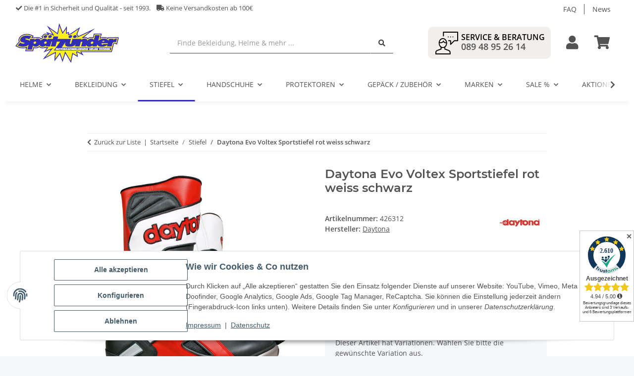

--- FILE ---
content_type: text/html; charset=utf-8
request_url: https://www.spaetzuender.de/Daytona-Evo-Voltex-Sportstiefel-rot-weiss-schwarz
body_size: 45327
content:
<!DOCTYPE html>
<html lang="de" itemscope itemtype="https://schema.org/ItemPage">
    
    <head>
<!-- The initial config of Consent Mode -->
<script type="text/javascript">
        window.dataLayer = window.dataLayer || [];
        function gtag() {dataLayer.push(arguments);}
        gtag('consent', 'default', {
            ad_storage: 'denied',
            ad_user_data: 'denied',
            ad_personalization: 'denied',
            analytics_storage: 'denied',
            functionality_storage: 'denied',
            personalization_storage: 'denied',
            security_storage: 'denied',
            wait_for_update: 2000});
        </script><!-- WS Google Tracking -->
<script async src="https://www.googletagmanager.com/gtag/js"></script><script id="ws_gt_globalSiteTag" type="application/javascript">
window.dataLayer = window.dataLayer || [];
function gtag() {dataLayer.push(arguments);}
gtag('js', new Date());
gtag('set', {'language': 'de'});</script>

<script type="application/javascript">/* Google Ads */if(typeof gtag == 'function'){gtag('config', 'AW-10967080140', {'allow_enhanced_conversions': true})};</script>
<script type="application/javascript">/* Google Analytics 4 */if(typeof gtag == 'function'){gtag('config', 'G-31EK8G9MRM')};</script>
<!-- END WS Google Tracking -->
        
            <meta http-equiv="content-type" content="text/html; charset=utf-8">
            <meta name="description" itemprop="description" content="Racing-Stiefel mit 2 Schalen Technik Aussenstiefel aus reißfestem, hydrophobiertem Rindsleder Klettverschluss für individuelle Wadenweitenanpassung Schienbe">
                        <meta name="viewport" content="width=device-width, initial-scale=1.0">
            <meta http-equiv="X-UA-Compatible" content="IE=edge">
                        <meta name="robots" content="index, follow">

            <meta itemprop="url" content="https://www.spaetzuender.de/Daytona-Evo-Voltex-Sportstiefel-rot-weiss-schwarz">
            
                <meta name="theme-color" content="#1C1D2C">
            
            <meta property="og:type" content="website">
            <meta property="og:site_name" content="Daytona Evo Voltex Sportstiefel rot weiss schwarz">
            <meta property="og:title" content="Daytona Evo Voltex Sportstiefel rot weiss schwarz">
            <meta property="og:description" content="Racing-Stiefel mit 2 Schalen Technik Aussenstiefel aus reißfestem, hydrophobiertem Rindsleder Klettverschluss für individuelle Wadenweitenanpassung Schienbe">
            <meta property="og:url" content="https://www.spaetzuender.de/Daytona-Evo-Voltex-Sportstiefel-rot-weiss-schwarz">

                                    
                            <meta itemprop="image" content="https://www.spaetzuender.de/media/image/product/43963/lg/daytona-evo-voltex-sportstiefel-rot-weiss-schwarz.jpg">
                <meta property="og:image" content="https://www.spaetzuender.de/media/image/product/43963/lg/daytona-evo-voltex-sportstiefel-rot-weiss-schwarz.jpg">
                <meta property="og:image:width" content="800">
                <meta property="og:image:height" content="800">
                    

        <title itemprop="name">Daytona Evo Voltex Sportstiefel rot weiss schwarz</title>

                    <link rel="canonical" href="https://www.spaetzuender.de/Daytona-Evo-Voltex-Sportstiefel-rot-weiss-schwarz">
        
        

        
            <link type="image/x-icon" href="https://www.spaetzuender.de/templates/SpaetzuenderNovaChild/themes/base/images/favicon.ico" rel="icon">
        

        
                                                    
                <style id="criticalCSS">
                    
                        :root{--blue: #007bff;--indigo: #6610f2;--purple: #6f42c1;--pink: #e83e8c;--red: #dc3545;--orange: #fd7e14;--yellow: #ffc107;--green: #28a745;--teal: #20c997;--cyan: #17a2b8;--white: #ffffff;--gray: #707070;--gray-dark: #343a40;--primary: #332eb8;--secondary: #525252;--success: #1C871E;--info: #525252;--warning: #f39932;--danger: #b90000;--light: #f5f7fa;--dark: #525252;--gray: #707070;--gray-light: #f5f7fa;--gray-medium: #ebebeb;--gray-dark: #9b9b9b;--gray-darker: #525252;--breakpoint-xs: 0;--breakpoint-sm: 576px;--breakpoint-md: 768px;--breakpoint-lg: 992px;--breakpoint-xl: 1300px;--font-family-sans-serif: "Open Sans", sans-serif;--font-family-monospace: SFMono-Regular, Menlo, Monaco, Consolas, "Liberation Mono", "Courier New", monospace}*,*::before,*::after{box-sizing:border-box}html{font-family:sans-serif;line-height:1.15;-webkit-text-size-adjust:100%;-webkit-tap-highlight-color:rgba(0, 0, 0, 0)}article,aside,figcaption,figure,footer,header,hgroup,main,nav,section{display:block}body{margin:0;font-family:"Open Sans", sans-serif;font-size:0.875rem;font-weight:400;line-height:1.5;color:#525252;text-align:left;background-color:#f5f7fa}[tabindex="-1"]:focus:not(:focus-visible){outline:0 !important}hr{box-sizing:content-box;height:0;overflow:visible}h1,h2,h3,h4,h5,h6{margin-top:0;margin-bottom:1rem}p{margin-top:0;margin-bottom:1rem}abbr[title],abbr[data-original-title]{text-decoration:underline;text-decoration:underline dotted;cursor:help;border-bottom:0;text-decoration-skip-ink:none}address{margin-bottom:1rem;font-style:normal;line-height:inherit}ol,ul,dl{margin-top:0;margin-bottom:1rem}ol ol,ul ul,ol ul,ul ol{margin-bottom:0}dt{font-weight:700}dd{margin-bottom:0.5rem;margin-left:0}blockquote{margin:0 0 1rem}b,strong{font-weight:bolder}small{font-size:80%}sub,sup{position:relative;font-size:75%;line-height:0;vertical-align:baseline}sub{bottom:-0.25em}sup{top:-0.5em}a{color:#525252;text-decoration:underline;background-color:transparent}a:hover{color:#332eb8;text-decoration:none}a:not([href]):not([class]){color:inherit;text-decoration:none}a:not([href]):not([class]):hover{color:inherit;text-decoration:none}pre,code,kbd,samp{font-family:SFMono-Regular, Menlo, Monaco, Consolas, "Liberation Mono", "Courier New", monospace;font-size:1em}pre{margin-top:0;margin-bottom:1rem;overflow:auto;-ms-overflow-style:scrollbar}figure{margin:0 0 1rem}img{vertical-align:middle;border-style:none}svg{overflow:hidden;vertical-align:middle}table{border-collapse:collapse}caption{padding-top:0.75rem;padding-bottom:0.75rem;color:#707070;text-align:left;caption-side:bottom}th{text-align:inherit;text-align:-webkit-match-parent}label{display:inline-block;margin-bottom:0.5rem}button{border-radius:0}button:focus:not(:focus-visible){outline:0}input,button,select,optgroup,textarea{margin:0;font-family:inherit;font-size:inherit;line-height:inherit}button,input{overflow:visible}button,select{text-transform:none}[role="button"]{cursor:pointer}select{word-wrap:normal}button,[type="button"],[type="reset"],[type="submit"]{-webkit-appearance:button}button:not(:disabled),[type="button"]:not(:disabled),[type="reset"]:not(:disabled),[type="submit"]:not(:disabled){cursor:pointer}button::-moz-focus-inner,[type="button"]::-moz-focus-inner,[type="reset"]::-moz-focus-inner,[type="submit"]::-moz-focus-inner{padding:0;border-style:none}input[type="radio"],input[type="checkbox"]{box-sizing:border-box;padding:0}textarea{overflow:auto;resize:vertical}fieldset{min-width:0;padding:0;margin:0;border:0}legend{display:block;width:100%;max-width:100%;padding:0;margin-bottom:0.5rem;font-size:1.5rem;line-height:inherit;color:inherit;white-space:normal}progress{vertical-align:baseline}[type="number"]::-webkit-inner-spin-button,[type="number"]::-webkit-outer-spin-button{height:auto}[type="search"]{outline-offset:-2px;-webkit-appearance:none}[type="search"]::-webkit-search-decoration{-webkit-appearance:none}::-webkit-file-upload-button{font:inherit;-webkit-appearance:button}output{display:inline-block}summary{display:list-item;cursor:pointer}template{display:none}[hidden]{display:none !important}.img-fluid{max-width:100%;height:auto}.img-thumbnail{padding:0.25rem;background-color:#f5f7fa;border:1px solid #dee2e6;border-radius:0.125rem;box-shadow:0 1px 2px rgba(0, 0, 0, 0.075);max-width:100%;height:auto}.figure{display:inline-block}.figure-img{margin-bottom:0.5rem;line-height:1}.figure-caption{font-size:90%;color:#707070}code{font-size:87.5%;color:#e83e8c;word-wrap:break-word}a>code{color:inherit}kbd{padding:0.2rem 0.4rem;font-size:87.5%;color:#ffffff;background-color:#212529;border-radius:0.125rem;box-shadow:inset 0 -0.1rem 0 rgba(0, 0, 0, 0.25)}kbd kbd{padding:0;font-size:100%;font-weight:700;box-shadow:none}pre{display:block;font-size:87.5%;color:#212529}pre code{font-size:inherit;color:inherit;word-break:normal}.pre-scrollable{max-height:340px;overflow-y:scroll}.container,.container-fluid,.container-sm,.container-md,.container-lg,.container-xl{width:100%;padding-right:1rem;padding-left:1rem;margin-right:auto;margin-left:auto}@media (min-width:576px){.container,.container-sm{max-width:97vw}}@media (min-width:768px){.container,.container-sm,.container-md{max-width:720px}}@media (min-width:992px){.container,.container-sm,.container-md,.container-lg{max-width:960px}}@media (min-width:1300px){.container,.container-sm,.container-md,.container-lg,.container-xl{max-width:1250px}}.row{display:flex;flex-wrap:wrap;margin-right:-1rem;margin-left:-1rem}.no-gutters{margin-right:0;margin-left:0}.no-gutters>.col,.no-gutters>[class*="col-"]{padding-right:0;padding-left:0}.col-1,.col-2,.col-3,.col-4,.col-5,.col-6,.col-7,.col-8,.col-9,.col-10,.col-11,.col-12,.col,.col-auto,.col-sm-1,.col-sm-2,.col-sm-3,.col-sm-4,.col-sm-5,.col-sm-6,.col-sm-7,.col-sm-8,.col-sm-9,.col-sm-10,.col-sm-11,.col-sm-12,.col-sm,.col-sm-auto,.col-md-1,.col-md-2,.col-md-3,.col-md-4,.col-md-5,.col-md-6,.col-md-7,.col-md-8,.col-md-9,.col-md-10,.col-md-11,.col-md-12,.col-md,.col-md-auto,.col-lg-1,.col-lg-2,.col-lg-3,.col-lg-4,.col-lg-5,.col-lg-6,.col-lg-7,.col-lg-8,.col-lg-9,.col-lg-10,.col-lg-11,.col-lg-12,.col-lg,.col-lg-auto,.col-xl-1,.col-xl-2,.col-xl-3,.col-xl-4,.col-xl-5,.col-xl-6,.col-xl-7,.col-xl-8,.col-xl-9,.col-xl-10,.col-xl-11,.col-xl-12,.col-xl,.col-xl-auto{position:relative;width:100%;padding-right:1rem;padding-left:1rem}.col{flex-basis:0;flex-grow:1;max-width:100%}.row-cols-1>*{flex:0 0 100%;max-width:100%}.row-cols-2>*{flex:0 0 50%;max-width:50%}.row-cols-3>*{flex:0 0 33.3333333333%;max-width:33.3333333333%}.row-cols-4>*{flex:0 0 25%;max-width:25%}.row-cols-5>*{flex:0 0 20%;max-width:20%}.row-cols-6>*{flex:0 0 16.6666666667%;max-width:16.6666666667%}.col-auto{flex:0 0 auto;width:auto;max-width:100%}.col-1{flex:0 0 8.33333333%;max-width:8.33333333%}.col-2{flex:0 0 16.66666667%;max-width:16.66666667%}.col-3{flex:0 0 25%;max-width:25%}.col-4{flex:0 0 33.33333333%;max-width:33.33333333%}.col-5{flex:0 0 41.66666667%;max-width:41.66666667%}.col-6{flex:0 0 50%;max-width:50%}.col-7{flex:0 0 58.33333333%;max-width:58.33333333%}.col-8{flex:0 0 66.66666667%;max-width:66.66666667%}.col-9{flex:0 0 75%;max-width:75%}.col-10{flex:0 0 83.33333333%;max-width:83.33333333%}.col-11{flex:0 0 91.66666667%;max-width:91.66666667%}.col-12{flex:0 0 100%;max-width:100%}.order-first{order:-1}.order-last{order:13}.order-0{order:0}.order-1{order:1}.order-2{order:2}.order-3{order:3}.order-4{order:4}.order-5{order:5}.order-6{order:6}.order-7{order:7}.order-8{order:8}.order-9{order:9}.order-10{order:10}.order-11{order:11}.order-12{order:12}.offset-1{margin-left:8.33333333%}.offset-2{margin-left:16.66666667%}.offset-3{margin-left:25%}.offset-4{margin-left:33.33333333%}.offset-5{margin-left:41.66666667%}.offset-6{margin-left:50%}.offset-7{margin-left:58.33333333%}.offset-8{margin-left:66.66666667%}.offset-9{margin-left:75%}.offset-10{margin-left:83.33333333%}.offset-11{margin-left:91.66666667%}@media (min-width:576px){.col-sm{flex-basis:0;flex-grow:1;max-width:100%}.row-cols-sm-1>*{flex:0 0 100%;max-width:100%}.row-cols-sm-2>*{flex:0 0 50%;max-width:50%}.row-cols-sm-3>*{flex:0 0 33.3333333333%;max-width:33.3333333333%}.row-cols-sm-4>*{flex:0 0 25%;max-width:25%}.row-cols-sm-5>*{flex:0 0 20%;max-width:20%}.row-cols-sm-6>*{flex:0 0 16.6666666667%;max-width:16.6666666667%}.col-sm-auto{flex:0 0 auto;width:auto;max-width:100%}.col-sm-1{flex:0 0 8.33333333%;max-width:8.33333333%}.col-sm-2{flex:0 0 16.66666667%;max-width:16.66666667%}.col-sm-3{flex:0 0 25%;max-width:25%}.col-sm-4{flex:0 0 33.33333333%;max-width:33.33333333%}.col-sm-5{flex:0 0 41.66666667%;max-width:41.66666667%}.col-sm-6{flex:0 0 50%;max-width:50%}.col-sm-7{flex:0 0 58.33333333%;max-width:58.33333333%}.col-sm-8{flex:0 0 66.66666667%;max-width:66.66666667%}.col-sm-9{flex:0 0 75%;max-width:75%}.col-sm-10{flex:0 0 83.33333333%;max-width:83.33333333%}.col-sm-11{flex:0 0 91.66666667%;max-width:91.66666667%}.col-sm-12{flex:0 0 100%;max-width:100%}.order-sm-first{order:-1}.order-sm-last{order:13}.order-sm-0{order:0}.order-sm-1{order:1}.order-sm-2{order:2}.order-sm-3{order:3}.order-sm-4{order:4}.order-sm-5{order:5}.order-sm-6{order:6}.order-sm-7{order:7}.order-sm-8{order:8}.order-sm-9{order:9}.order-sm-10{order:10}.order-sm-11{order:11}.order-sm-12{order:12}.offset-sm-0{margin-left:0}.offset-sm-1{margin-left:8.33333333%}.offset-sm-2{margin-left:16.66666667%}.offset-sm-3{margin-left:25%}.offset-sm-4{margin-left:33.33333333%}.offset-sm-5{margin-left:41.66666667%}.offset-sm-6{margin-left:50%}.offset-sm-7{margin-left:58.33333333%}.offset-sm-8{margin-left:66.66666667%}.offset-sm-9{margin-left:75%}.offset-sm-10{margin-left:83.33333333%}.offset-sm-11{margin-left:91.66666667%}}@media (min-width:768px){.col-md{flex-basis:0;flex-grow:1;max-width:100%}.row-cols-md-1>*{flex:0 0 100%;max-width:100%}.row-cols-md-2>*{flex:0 0 50%;max-width:50%}.row-cols-md-3>*{flex:0 0 33.3333333333%;max-width:33.3333333333%}.row-cols-md-4>*{flex:0 0 25%;max-width:25%}.row-cols-md-5>*{flex:0 0 20%;max-width:20%}.row-cols-md-6>*{flex:0 0 16.6666666667%;max-width:16.6666666667%}.col-md-auto{flex:0 0 auto;width:auto;max-width:100%}.col-md-1{flex:0 0 8.33333333%;max-width:8.33333333%}.col-md-2{flex:0 0 16.66666667%;max-width:16.66666667%}.col-md-3{flex:0 0 25%;max-width:25%}.col-md-4{flex:0 0 33.33333333%;max-width:33.33333333%}.col-md-5{flex:0 0 41.66666667%;max-width:41.66666667%}.col-md-6{flex:0 0 50%;max-width:50%}.col-md-7{flex:0 0 58.33333333%;max-width:58.33333333%}.col-md-8{flex:0 0 66.66666667%;max-width:66.66666667%}.col-md-9{flex:0 0 75%;max-width:75%}.col-md-10{flex:0 0 83.33333333%;max-width:83.33333333%}.col-md-11{flex:0 0 91.66666667%;max-width:91.66666667%}.col-md-12{flex:0 0 100%;max-width:100%}.order-md-first{order:-1}.order-md-last{order:13}.order-md-0{order:0}.order-md-1{order:1}.order-md-2{order:2}.order-md-3{order:3}.order-md-4{order:4}.order-md-5{order:5}.order-md-6{order:6}.order-md-7{order:7}.order-md-8{order:8}.order-md-9{order:9}.order-md-10{order:10}.order-md-11{order:11}.order-md-12{order:12}.offset-md-0{margin-left:0}.offset-md-1{margin-left:8.33333333%}.offset-md-2{margin-left:16.66666667%}.offset-md-3{margin-left:25%}.offset-md-4{margin-left:33.33333333%}.offset-md-5{margin-left:41.66666667%}.offset-md-6{margin-left:50%}.offset-md-7{margin-left:58.33333333%}.offset-md-8{margin-left:66.66666667%}.offset-md-9{margin-left:75%}.offset-md-10{margin-left:83.33333333%}.offset-md-11{margin-left:91.66666667%}}@media (min-width:992px){.col-lg{flex-basis:0;flex-grow:1;max-width:100%}.row-cols-lg-1>*{flex:0 0 100%;max-width:100%}.row-cols-lg-2>*{flex:0 0 50%;max-width:50%}.row-cols-lg-3>*{flex:0 0 33.3333333333%;max-width:33.3333333333%}.row-cols-lg-4>*{flex:0 0 25%;max-width:25%}.row-cols-lg-5>*{flex:0 0 20%;max-width:20%}.row-cols-lg-6>*{flex:0 0 16.6666666667%;max-width:16.6666666667%}.col-lg-auto{flex:0 0 auto;width:auto;max-width:100%}.col-lg-1{flex:0 0 8.33333333%;max-width:8.33333333%}.col-lg-2{flex:0 0 16.66666667%;max-width:16.66666667%}.col-lg-3{flex:0 0 25%;max-width:25%}.col-lg-4{flex:0 0 33.33333333%;max-width:33.33333333%}.col-lg-5{flex:0 0 41.66666667%;max-width:41.66666667%}.col-lg-6{flex:0 0 50%;max-width:50%}.col-lg-7{flex:0 0 58.33333333%;max-width:58.33333333%}.col-lg-8{flex:0 0 66.66666667%;max-width:66.66666667%}.col-lg-9{flex:0 0 75%;max-width:75%}.col-lg-10{flex:0 0 83.33333333%;max-width:83.33333333%}.col-lg-11{flex:0 0 91.66666667%;max-width:91.66666667%}.col-lg-12{flex:0 0 100%;max-width:100%}.order-lg-first{order:-1}.order-lg-last{order:13}.order-lg-0{order:0}.order-lg-1{order:1}.order-lg-2{order:2}.order-lg-3{order:3}.order-lg-4{order:4}.order-lg-5{order:5}.order-lg-6{order:6}.order-lg-7{order:7}.order-lg-8{order:8}.order-lg-9{order:9}.order-lg-10{order:10}.order-lg-11{order:11}.order-lg-12{order:12}.offset-lg-0{margin-left:0}.offset-lg-1{margin-left:8.33333333%}.offset-lg-2{margin-left:16.66666667%}.offset-lg-3{margin-left:25%}.offset-lg-4{margin-left:33.33333333%}.offset-lg-5{margin-left:41.66666667%}.offset-lg-6{margin-left:50%}.offset-lg-7{margin-left:58.33333333%}.offset-lg-8{margin-left:66.66666667%}.offset-lg-9{margin-left:75%}.offset-lg-10{margin-left:83.33333333%}.offset-lg-11{margin-left:91.66666667%}}@media (min-width:1300px){.col-xl{flex-basis:0;flex-grow:1;max-width:100%}.row-cols-xl-1>*{flex:0 0 100%;max-width:100%}.row-cols-xl-2>*{flex:0 0 50%;max-width:50%}.row-cols-xl-3>*{flex:0 0 33.3333333333%;max-width:33.3333333333%}.row-cols-xl-4>*{flex:0 0 25%;max-width:25%}.row-cols-xl-5>*{flex:0 0 20%;max-width:20%}.row-cols-xl-6>*{flex:0 0 16.6666666667%;max-width:16.6666666667%}.col-xl-auto{flex:0 0 auto;width:auto;max-width:100%}.col-xl-1{flex:0 0 8.33333333%;max-width:8.33333333%}.col-xl-2{flex:0 0 16.66666667%;max-width:16.66666667%}.col-xl-3{flex:0 0 25%;max-width:25%}.col-xl-4{flex:0 0 33.33333333%;max-width:33.33333333%}.col-xl-5{flex:0 0 41.66666667%;max-width:41.66666667%}.col-xl-6{flex:0 0 50%;max-width:50%}.col-xl-7{flex:0 0 58.33333333%;max-width:58.33333333%}.col-xl-8{flex:0 0 66.66666667%;max-width:66.66666667%}.col-xl-9{flex:0 0 75%;max-width:75%}.col-xl-10{flex:0 0 83.33333333%;max-width:83.33333333%}.col-xl-11{flex:0 0 91.66666667%;max-width:91.66666667%}.col-xl-12{flex:0 0 100%;max-width:100%}.order-xl-first{order:-1}.order-xl-last{order:13}.order-xl-0{order:0}.order-xl-1{order:1}.order-xl-2{order:2}.order-xl-3{order:3}.order-xl-4{order:4}.order-xl-5{order:5}.order-xl-6{order:6}.order-xl-7{order:7}.order-xl-8{order:8}.order-xl-9{order:9}.order-xl-10{order:10}.order-xl-11{order:11}.order-xl-12{order:12}.offset-xl-0{margin-left:0}.offset-xl-1{margin-left:8.33333333%}.offset-xl-2{margin-left:16.66666667%}.offset-xl-3{margin-left:25%}.offset-xl-4{margin-left:33.33333333%}.offset-xl-5{margin-left:41.66666667%}.offset-xl-6{margin-left:50%}.offset-xl-7{margin-left:58.33333333%}.offset-xl-8{margin-left:66.66666667%}.offset-xl-9{margin-left:75%}.offset-xl-10{margin-left:83.33333333%}.offset-xl-11{margin-left:91.66666667%}}.nav{display:flex;flex-wrap:wrap;padding-left:0;margin-bottom:0;list-style:none}.nav-link{display:block;padding:0.5rem 1rem;text-decoration:none}.nav-link:hover,.nav-link:focus{text-decoration:none}.nav-link.disabled{color:#707070;pointer-events:none;cursor:default}.nav-tabs{border-bottom:1px solid #dee2e6}.nav-tabs .nav-link{margin-bottom:-1px;border:1px solid transparent;border-top-left-radius:0;border-top-right-radius:0}.nav-tabs .nav-link:hover,.nav-tabs .nav-link:focus{border-color:transparent}.nav-tabs .nav-link.disabled{color:#707070;background-color:transparent;border-color:transparent}.nav-tabs .nav-link.active,.nav-tabs .nav-item.show .nav-link{color:#525252;background-color:transparent;border-color:#332eb8}.nav-tabs .dropdown-menu{margin-top:-1px;border-top-left-radius:0;border-top-right-radius:0}.nav-pills .nav-link{border-radius:0.125rem}.nav-pills .nav-link.active,.nav-pills .show>.nav-link{color:#ffffff;background-color:#332eb8}.nav-fill>.nav-link,.nav-fill .nav-item{flex:1 1 auto;text-align:center}.nav-justified>.nav-link,.nav-justified .nav-item{flex-basis:0;flex-grow:1;text-align:center}.tab-content>.tab-pane{display:none}.tab-content>.active{display:block}.navbar{position:relative;display:flex;flex-wrap:wrap;align-items:center;justify-content:space-between;padding:0.4rem 1rem}.navbar .container,.navbar .container-fluid,.navbar .container-sm,.navbar .container-md,.navbar .container-lg,.navbar .container-xl,.navbar>.container-sm,.navbar>.container-md,.navbar>.container-lg,.navbar>.container-xl{display:flex;flex-wrap:wrap;align-items:center;justify-content:space-between}.navbar-brand{display:inline-block;padding-top:0.40625rem;padding-bottom:0.40625rem;margin-right:1rem;font-size:1rem;line-height:inherit;white-space:nowrap}.navbar-brand:hover,.navbar-brand:focus{text-decoration:none}.navbar-nav{display:flex;flex-direction:column;padding-left:0;margin-bottom:0;list-style:none}.navbar-nav .nav-link{padding-right:0;padding-left:0}.navbar-nav .dropdown-menu{position:static;float:none}.navbar-text{display:inline-block;padding-top:0.5rem;padding-bottom:0.5rem}.navbar-collapse{flex-basis:100%;flex-grow:1;align-items:center}.navbar-toggler{padding:0.25rem 0.75rem;font-size:1rem;line-height:1;background-color:transparent;border:1px solid transparent;border-radius:0.125rem}.navbar-toggler:hover,.navbar-toggler:focus{text-decoration:none}.navbar-toggler-icon{display:inline-block;width:1.5em;height:1.5em;vertical-align:middle;content:"";background:50% / 100% 100% no-repeat}.navbar-nav-scroll{max-height:75vh;overflow-y:auto}@media (max-width:575.98px){.navbar-expand-sm>.container,.navbar-expand-sm>.container-fluid,.navbar-expand-sm>.container-sm,.navbar-expand-sm>.container-md,.navbar-expand-sm>.container-lg,.navbar-expand-sm>.container-xl{padding-right:0;padding-left:0}}@media (min-width:576px){.navbar-expand-sm{flex-flow:row nowrap;justify-content:flex-start}.navbar-expand-sm .navbar-nav{flex-direction:row}.navbar-expand-sm .navbar-nav .dropdown-menu{position:absolute}.navbar-expand-sm .navbar-nav .nav-link{padding-right:1.5rem;padding-left:1.5rem}.navbar-expand-sm>.container,.navbar-expand-sm>.container-fluid,.navbar-expand-sm>.container-sm,.navbar-expand-sm>.container-md,.navbar-expand-sm>.container-lg,.navbar-expand-sm>.container-xl{flex-wrap:nowrap}.navbar-expand-sm .navbar-nav-scroll{overflow:visible}.navbar-expand-sm .navbar-collapse{display:flex !important;flex-basis:auto}.navbar-expand-sm .navbar-toggler{display:none}}@media (max-width:767.98px){.navbar-expand-md>.container,.navbar-expand-md>.container-fluid,.navbar-expand-md>.container-sm,.navbar-expand-md>.container-md,.navbar-expand-md>.container-lg,.navbar-expand-md>.container-xl{padding-right:0;padding-left:0}}@media (min-width:768px){.navbar-expand-md{flex-flow:row nowrap;justify-content:flex-start}.navbar-expand-md .navbar-nav{flex-direction:row}.navbar-expand-md .navbar-nav .dropdown-menu{position:absolute}.navbar-expand-md .navbar-nav .nav-link{padding-right:1.5rem;padding-left:1.5rem}.navbar-expand-md>.container,.navbar-expand-md>.container-fluid,.navbar-expand-md>.container-sm,.navbar-expand-md>.container-md,.navbar-expand-md>.container-lg,.navbar-expand-md>.container-xl{flex-wrap:nowrap}.navbar-expand-md .navbar-nav-scroll{overflow:visible}.navbar-expand-md .navbar-collapse{display:flex !important;flex-basis:auto}.navbar-expand-md .navbar-toggler{display:none}}@media (max-width:991.98px){.navbar-expand-lg>.container,.navbar-expand-lg>.container-fluid,.navbar-expand-lg>.container-sm,.navbar-expand-lg>.container-md,.navbar-expand-lg>.container-lg,.navbar-expand-lg>.container-xl{padding-right:0;padding-left:0}}@media (min-width:992px){.navbar-expand-lg{flex-flow:row nowrap;justify-content:flex-start}.navbar-expand-lg .navbar-nav{flex-direction:row}.navbar-expand-lg .navbar-nav .dropdown-menu{position:absolute}.navbar-expand-lg .navbar-nav .nav-link{padding-right:1.5rem;padding-left:1.5rem}.navbar-expand-lg>.container,.navbar-expand-lg>.container-fluid,.navbar-expand-lg>.container-sm,.navbar-expand-lg>.container-md,.navbar-expand-lg>.container-lg,.navbar-expand-lg>.container-xl{flex-wrap:nowrap}.navbar-expand-lg .navbar-nav-scroll{overflow:visible}.navbar-expand-lg .navbar-collapse{display:flex !important;flex-basis:auto}.navbar-expand-lg .navbar-toggler{display:none}}@media (max-width:1299.98px){.navbar-expand-xl>.container,.navbar-expand-xl>.container-fluid,.navbar-expand-xl>.container-sm,.navbar-expand-xl>.container-md,.navbar-expand-xl>.container-lg,.navbar-expand-xl>.container-xl{padding-right:0;padding-left:0}}@media (min-width:1300px){.navbar-expand-xl{flex-flow:row nowrap;justify-content:flex-start}.navbar-expand-xl .navbar-nav{flex-direction:row}.navbar-expand-xl .navbar-nav .dropdown-menu{position:absolute}.navbar-expand-xl .navbar-nav .nav-link{padding-right:1.5rem;padding-left:1.5rem}.navbar-expand-xl>.container,.navbar-expand-xl>.container-fluid,.navbar-expand-xl>.container-sm,.navbar-expand-xl>.container-md,.navbar-expand-xl>.container-lg,.navbar-expand-xl>.container-xl{flex-wrap:nowrap}.navbar-expand-xl .navbar-nav-scroll{overflow:visible}.navbar-expand-xl .navbar-collapse{display:flex !important;flex-basis:auto}.navbar-expand-xl .navbar-toggler{display:none}}.navbar-expand{flex-flow:row nowrap;justify-content:flex-start}.navbar-expand>.container,.navbar-expand>.container-fluid,.navbar-expand>.container-sm,.navbar-expand>.container-md,.navbar-expand>.container-lg,.navbar-expand>.container-xl{padding-right:0;padding-left:0}.navbar-expand .navbar-nav{flex-direction:row}.navbar-expand .navbar-nav .dropdown-menu{position:absolute}.navbar-expand .navbar-nav .nav-link{padding-right:1.5rem;padding-left:1.5rem}.navbar-expand>.container,.navbar-expand>.container-fluid,.navbar-expand>.container-sm,.navbar-expand>.container-md,.navbar-expand>.container-lg,.navbar-expand>.container-xl{flex-wrap:nowrap}.navbar-expand .navbar-nav-scroll{overflow:visible}.navbar-expand .navbar-collapse{display:flex !important;flex-basis:auto}.navbar-expand .navbar-toggler{display:none}.navbar-light .navbar-brand{color:rgba(0, 0, 0, 0.9)}.navbar-light .navbar-brand:hover,.navbar-light .navbar-brand:focus{color:rgba(0, 0, 0, 0.9)}.navbar-light .navbar-nav .nav-link{color:#525252}.navbar-light .navbar-nav .nav-link:hover,.navbar-light .navbar-nav .nav-link:focus{color:#332eb8}.navbar-light .navbar-nav .nav-link.disabled{color:rgba(0, 0, 0, 0.3)}.navbar-light .navbar-nav .show>.nav-link,.navbar-light .navbar-nav .active>.nav-link,.navbar-light .navbar-nav .nav-link.show,.navbar-light .navbar-nav .nav-link.active{color:rgba(0, 0, 0, 0.9)}.navbar-light .navbar-toggler{color:#525252;border-color:rgba(0, 0, 0, 0.1)}.navbar-light .navbar-toggler-icon{background-image:url("data:image/svg+xml,%3csvg xmlns='http://www.w3.org/2000/svg' width='30' height='30' viewBox='0 0 30 30'%3e%3cpath stroke='%23525252' stroke-linecap='round' stroke-miterlimit='10' stroke-width='2' d='M4 7h22M4 15h22M4 23h22'/%3e%3c/svg%3e")}.navbar-light .navbar-text{color:#525252}.navbar-light .navbar-text a{color:rgba(0, 0, 0, 0.9)}.navbar-light .navbar-text a:hover,.navbar-light .navbar-text a:focus{color:rgba(0, 0, 0, 0.9)}.navbar-dark .navbar-brand{color:#ffffff}.navbar-dark .navbar-brand:hover,.navbar-dark .navbar-brand:focus{color:#ffffff}.navbar-dark .navbar-nav .nav-link{color:rgba(255, 255, 255, 0.5)}.navbar-dark .navbar-nav .nav-link:hover,.navbar-dark .navbar-nav .nav-link:focus{color:rgba(255, 255, 255, 0.75)}.navbar-dark .navbar-nav .nav-link.disabled{color:rgba(255, 255, 255, 0.25)}.navbar-dark .navbar-nav .show>.nav-link,.navbar-dark .navbar-nav .active>.nav-link,.navbar-dark .navbar-nav .nav-link.show,.navbar-dark .navbar-nav .nav-link.active{color:#ffffff}.navbar-dark .navbar-toggler{color:rgba(255, 255, 255, 0.5);border-color:rgba(255, 255, 255, 0.1)}.navbar-dark .navbar-toggler-icon{background-image:url("data:image/svg+xml,%3csvg xmlns='http://www.w3.org/2000/svg' width='30' height='30' viewBox='0 0 30 30'%3e%3cpath stroke='rgba%28255, 255, 255, 0.5%29' stroke-linecap='round' stroke-miterlimit='10' stroke-width='2' d='M4 7h22M4 15h22M4 23h22'/%3e%3c/svg%3e")}.navbar-dark .navbar-text{color:rgba(255, 255, 255, 0.5)}.navbar-dark .navbar-text a{color:#ffffff}.navbar-dark .navbar-text a:hover,.navbar-dark .navbar-text a:focus{color:#ffffff}.pagination-sm .page-item.active .page-link::after,.pagination-sm .page-item.active .page-text::after{left:0.375rem;right:0.375rem}.pagination-lg .page-item.active .page-link::after,.pagination-lg .page-item.active .page-text::after{left:1.125rem;right:1.125rem}.page-item{position:relative}.page-item.active{font-weight:700}.page-item.active .page-link::after,.page-item.active .page-text::after{content:"";position:absolute;left:0.5625rem;bottom:0;right:0.5625rem;border-bottom:4px solid #332eb8}@media (min-width:768px){.dropdown-item.page-item{background-color:transparent}}.page-link,.page-text{text-decoration:none}.pagination{margin-bottom:0;justify-content:space-between;align-items:center}@media (min-width:768px){.pagination{justify-content:normal}.pagination .dropdown>.btn{display:none}.pagination .dropdown-menu{position:static !important;transform:none !important;display:flex;margin:0;padding:0;border:0;min-width:auto}.pagination .dropdown-item{width:auto;display:inline-block;padding:0}.pagination .dropdown-item.active{background-color:transparent;color:#525252}.pagination .dropdown-item:hover{background-color:transparent}.pagination .pagination-site{display:none}}@media (max-width:767.98px){.pagination .dropdown-item{padding:0}.pagination .dropdown-item.active .page-link,.pagination .dropdown-item.active .page-text,.pagination .dropdown-item:active .page-link,.pagination .dropdown-item:active .page-text{color:#525252}}.productlist-page-nav{align-items:center}.productlist-page-nav .pagination{margin:0}.productlist-page-nav .displayoptions{margin-bottom:1rem}@media (min-width:768px){.productlist-page-nav .displayoptions{margin-bottom:0}}.productlist-page-nav .displayoptions .btn-group+.btn-group+.btn-group{margin-left:0.5rem}.productlist-page-nav .result-option-wrapper{margin-right:0.5rem}.productlist-page-nav .productlist-item-info{margin-bottom:0.5rem;margin-left:auto;margin-right:auto;display:flex}@media (min-width:768px){.productlist-page-nav .productlist-item-info{margin-right:0;margin-bottom:0}.productlist-page-nav .productlist-item-info.productlist-item-border{border-right:1px solid #ebebeb;padding-right:1rem}}.productlist-page-nav.productlist-page-nav-header-m{margin-top:3rem}@media (min-width:768px){.productlist-page-nav.productlist-page-nav-header-m{margin-top:2rem}.productlist-page-nav.productlist-page-nav-header-m>.col{margin-top:1rem}}.productlist-page-nav-bottom{margin-bottom:2rem}.pagination-wrapper{margin-bottom:1rem;align-items:center;border-top:1px solid #f5f7fa;border-bottom:1px solid #f5f7fa;padding-top:0.5rem;padding-bottom:0.5rem}.pagination-wrapper .pagination-entries{font-weight:700;margin-bottom:1rem}@media (min-width:768px){.pagination-wrapper .pagination-entries{margin-bottom:0}}.pagination-wrapper .pagination-selects{margin-left:auto;margin-top:1rem}@media (min-width:768px){.pagination-wrapper .pagination-selects{margin-left:0;margin-top:0}}.pagination-wrapper .pagination-selects .pagination-selects-entries{margin-bottom:1rem}@media (min-width:768px){.pagination-wrapper .pagination-selects .pagination-selects-entries{margin-right:1rem;margin-bottom:0}}.pagination-no-wrapper{border:0;padding-top:0;padding-bottom:0}.fa,.fas,.far,.fal{display:inline-block}h1,h2,h3,h4,h5,h6,.h1,.h2,.h3,.productlist-filter-headline,.sidepanel-left .box-normal .box-normal-link,.h4,.h5,.h6{margin-bottom:1rem;font-family:Montserrat, sans-serif;font-weight:400;line-height:1.2;color:#525252}h1,.h1{font-size:1.875rem}h2,.h2{font-size:1.5rem}h3,.h3,.productlist-filter-headline,.sidepanel-left .box-normal .box-normal-link{font-size:1rem}h4,.h4{font-size:0.875rem}h5,.h5{font-size:0.875rem}h6,.h6{font-size:0.875rem}.banner .img-fluid{width:100%}.label-slide .form-group:not(.exclude-from-label-slide):not(.checkbox) label{display:none}.modal{display:none}.carousel-thumbnails .slick-arrow{opacity:0}.consent-modal:not(.active){display:none}.consent-banner-icon{width:1em;height:1em}.mini>#consent-banner{display:none}html{overflow-y:scroll}.dropdown-menu{display:none}.dropdown-toggle::after{content:"";margin-left:0.5rem;display:inline-block}.list-unstyled,.list-icons{padding-left:0;list-style:none}.input-group{position:relative;display:flex;flex-wrap:wrap;align-items:stretch;width:100%}.input-group>.form-control{flex:1 1 auto;width:1%}#main-wrapper,#header-top-bar,header{background:#ffffff}.container-fluid-xl{max-width:103.125rem}.nav-dividers .nav-item{position:relative}.nav-dividers .nav-item:not(:last-child)::after{content:"";position:absolute;right:0;top:0.5rem;height:calc(100% - 1rem);border-right:0.0625rem solid currentColor}.nav-link{text-decoration:none}.nav-scrollbar{overflow:hidden;display:flex;align-items:center}.nav-scrollbar .nav,.nav-scrollbar .navbar-nav{flex-wrap:nowrap}.nav-scrollbar .nav-item{white-space:nowrap}.nav-scrollbar-inner{overflow-x:auto;padding-bottom:1.5rem;align-self:flex-start}#shop-nav{align-items:center;flex-shrink:0;margin-left:auto}@media (max-width:767.98px){#shop-nav .nav-link{padding-left:0.7rem;padding-right:0.7rem}}.search-wrapper{width:100%}.has-left-sidebar .breadcrumb-container{padding-left:0;padding-right:0}.breadcrumb{display:flex;flex-wrap:wrap;padding:0.5rem 0;margin-bottom:0;list-style:none;background-color:transparent;border-radius:0}.breadcrumb-item+.breadcrumb-item{padding-left:0.5rem}.breadcrumb-item+.breadcrumb-item::before{display:inline-block;padding-right:0.5rem;color:#707070;content:"/"}.breadcrumb-item.active{color:#525252;font-weight:700}.breadcrumb-item.first::before{display:none}.breadcrumb-wrapper{margin-bottom:2rem}@media (min-width:992px){.breadcrumb-wrapper{border-style:solid;border-color:#ebebeb;border-width:1px 0}}.breadcrumb{font-size:0.8125rem}.breadcrumb a{text-decoration:none}.breadcrumb-back{padding-right:1rem;margin-right:1rem;border-right:1px solid #ebebeb}.breadcrumb-item{display:none}@media (min-width:768px){.breadcrumb-item{display:flex}}@media (min-width:768px){.breadcrumb-arrow{display:none}}#header-top-bar{position:relative;background-color:#ffffff;z-index:1021;flex-direction:row-reverse}#header-top-bar,header{background-color:#ffffff;color:#525252}#header-top-bar a:not(.dropdown-item):not(.btn),header a:not(.dropdown-item):not(.btn){text-decoration:none;color:#525252}#header-top-bar a:not(.dropdown-item):not(.btn):hover,header a:not(.dropdown-item):not(.btn):hover{color:#332eb8}.img-aspect-ratio{width:100%;height:auto}header{box-shadow:0 1rem 0.5625rem -0.75rem rgba(0, 0, 0, 0.06);position:relative;z-index:1020}header .form-control,header .form-control:focus{background-color:#ffffff;color:#525252}header .navbar{padding:0;position:static}@media (min-width:992px){header{padding-bottom:0}header .navbar-brand{margin-right:3rem}}header .navbar-brand{padding-top:0.4rem;padding-bottom:0.4rem}header .navbar-brand img{height:2rem;width:auto}header .navbar-toggler{color:#525252}header .nav-right .dropdown-menu{margin-top:-0.03125rem;box-shadow:inset 0 1rem 0.5625rem -0.75rem rgba(0, 0, 0, 0.06)}@media (min-width:992px){header .navbar-brand{padding-top:0.6rem;padding-bottom:0.6rem}header .navbar-brand img{height:3.0625rem}header .navbar-collapse{height:4.3125rem}header .navbar-nav>.nav-item>.nav-link{position:relative;padding:1.5rem}header .navbar-nav>.nav-item>.nav-link::before{content:"";position:absolute;bottom:0;left:50%;transform:translateX(-50%);border-width:0 0 6px;border-color:#332eb8;border-style:solid;transition:width 0.4s;width:0}header .navbar-nav>.nav-item.active>.nav-link::before,header .navbar-nav>.nav-item:hover>.nav-link::before,header .navbar-nav>.nav-item.hover>.nav-link::before{width:100%}header .navbar-nav>.nav-item .nav{flex-wrap:wrap}header .navbar-nav .nav .nav-link{padding:0}header .navbar-nav .nav .nav-link::after{display:none}header .navbar-nav .dropdown .nav-item{width:100%}header .nav-mobile-body{align-self:flex-start;width:100%}header .nav-scrollbar-inner{width:100%}header .nav-right .nav-link{padding-top:1.5rem;padding-bottom:1.5rem}}.btn{display:inline-block;font-weight:600;color:#525252;text-align:center;vertical-align:middle;user-select:none;background-color:transparent;border:1px solid transparent;padding:0.625rem 0.9375rem;font-size:0.875rem;line-height:1.5;border-radius:0.125rem}.btn.disabled,.btn:disabled{opacity:0.65;box-shadow:none}.btn:not(:disabled):not(.disabled):active,.btn:not(:disabled):not(.disabled).active{box-shadow:none}.form-control{display:block;width:100%;height:calc(1.5em + 1.25rem + 2px);padding:0.625rem 0.9375rem;font-size:0.875rem;font-weight:400;line-height:1.5;color:#525252;background-color:#ffffff;background-clip:padding-box;border:1px solid #707070;border-radius:0.125rem;box-shadow:inset 0 1px 1px rgba(0, 0, 0, 0.075);transition:border-color 0.15s ease-in-out, box-shadow 0.15s ease-in-out}@media (prefers-reduced-motion:reduce){.form-control{transition:none}}.square{display:flex;position:relative}.square::before{content:"";display:inline-block;padding-bottom:100%}#product-offer .product-info ul.info-essential{margin:2rem 0;padding-left:0;list-style:none}.price_wrapper{margin-bottom:1.5rem}.price_wrapper .price{display:inline-block}.price_wrapper .bulk-prices{margin-top:1rem}.price_wrapper .bulk-prices .bulk-price{margin-right:0.25rem}#product-offer .product-info{border:0}#product-offer .product-info .bordered-top-bottom{padding:1rem;border-top:1px solid #f5f7fa;border-bottom:1px solid #f5f7fa}#product-offer .product-info ul.info-essential{margin:2rem 0}#product-offer .product-info .shortdesc{margin-bottom:1rem}#product-offer .product-info .product-offer{margin-bottom:2rem}#product-offer .product-info .product-offer>.row{margin-bottom:1.5rem}#product-offer .product-info .stock-information{border-top:1px solid #ebebeb;border-bottom:1px solid #ebebeb;align-items:flex-end}#product-offer .product-info .stock-information.stock-information-p{padding-top:1rem;padding-bottom:1rem}@media (max-width:767.98px){#product-offer .product-info .stock-information{margin-top:1rem}}#product-offer .product-info .question-on-item{margin-left:auto}#product-offer .product-info .question-on-item .question{padding:0}.flex-row-reverse{flex-direction:row-reverse !important}.flex-column{flex-direction:column !important}.justify-content-start{justify-content:flex-start !important}.collapse:not(.show){display:none}.d-none{display:none !important}.d-block{display:block !important}.d-flex{display:flex !important}.d-inline-block{display:inline-block !important}@media (min-width:992px){.d-lg-none{display:none !important}.d-lg-block{display:block !important}.d-lg-flex{display:flex !important}}@media (min-width:768px){.d-md-none{display:none !important}.d-md-block{display:block !important}.d-md-flex{display:flex !important}.d-md-inline-block{display:inline-block !important}}@media (min-width:992px){.justify-content-lg-end{justify-content:flex-end !important}}.list-gallery{display:flex;flex-direction:column}.list-gallery .second-wrapper{position:absolute;top:0;left:0;width:100%;height:100%}.list-gallery img.second{opacity:0}.form-group{margin-bottom:1rem}.btn-secondary{background-color:#525252;color:#f5f7fa}.btn-outline-secondary{color:#525252;border-color:#525252}.btn-group{display:inline-flex}.productlist-filter-headline{border-bottom:1px solid #ebebeb;padding-bottom:0.5rem;margin-bottom:1rem}hr{margin-top:1rem;margin-bottom:1rem;border:0;border-top:1px solid rgba(0, 0, 0, 0.1)}.badge-circle-1{background-color:#ffffff}#content{padding-bottom:3rem}#content-wrapper{margin-top:0}#content-wrapper.has-fluid{padding-top:1rem}#content-wrapper:not(.has-fluid){padding-top:2rem}@media (min-width:992px){#content-wrapper:not(.has-fluid){padding-top:4rem}}.content-cats-small{margin-bottom:3rem}@media (min-width:768px){.content-cats-small>div{margin-bottom:1rem}}.content-cats-small .sub-categories{display:flex;flex-direction:column;flex-grow:1;flex-basis:auto;align-items:stretch;justify-content:flex-start;height:100%}.content-cats-small .sub-categories .subcategories-image{justify-content:center;align-items:flex-start;margin-bottom:1rem}.content-cats-small::after{display:block;clear:both;content:""}.content-cats-small .outer{margin-bottom:0.5rem}.content-cats-small .caption{margin-bottom:0.5rem}@media (min-width:768px){.content-cats-small .caption{text-align:center}}.content-cats-small hr{margin-top:1rem;margin-bottom:1rem;padding-left:0;list-style:none}aside h4{margin-bottom:1rem}aside .card{border:none;box-shadow:none;background-color:transparent}aside .card .card-title{margin-bottom:0.5rem;font-size:1.5rem;font-weight:600}aside .card.card-default .card-heading{border-bottom:none;padding-left:0;padding-right:0}aside .card.card-default>.card-heading>.card-title{color:#525252;font-weight:600;border-bottom:1px solid #ebebeb;padding:10px 0}aside .card>.card-body{padding:0}aside .card>.card-body .card-title{font-weight:600}aside .nav-panel .nav{flex-wrap:initial}aside .nav-panel>.nav>.active>.nav-link{border-bottom:0.375rem solid #332eb8;cursor:pointer}aside .nav-panel .active>.nav-link{font-weight:700}aside .nav-panel .nav-link[aria-expanded=true] i.fa-chevron-down{transform:rotate(180deg)}aside .nav-panel .nav-link,aside .nav-panel .nav-item{clear:left}aside .box .nav-link,aside .box .nav a,aside .box .dropdown-menu .dropdown-item{text-decoration:none;white-space:normal}aside .box .nav-link{padding-left:0;padding-right:0}aside .box .snippets-categories-nav-link-child{padding-left:0.5rem;padding-right:0.5rem}aside .box-monthlynews a .value{text-decoration:underline}aside .box-monthlynews a .value:hover{text-decoration:none}.box-categories .dropdown .collapse,.box-linkgroup .dropdown .collapse{background:#f5f7fa}.box-categories .nav-link{cursor:pointer}.box_login .register{text-decoration:underline}.box_login .register:hover{text-decoration:none}.box_login .register .fa{color:#332eb8}.box_login .resetpw{text-decoration:underline}.box_login .resetpw:hover{text-decoration:none}.jqcloud-word.w0{color:#8582d4;font-size:70%}.jqcloud-word.w1{color:#7471cf;font-size:100%}.jqcloud-word.w2{color:#6460c9;font-size:130%}.jqcloud-word.w3{color:#544fc3;font-size:160%}.jqcloud-word.w4{color:#433fbe;font-size:190%}.jqcloud-word.w5{color:#332eb8;font-size:220%}.jqcloud-word.w6{color:#2f2aa9;font-size:250%}.jqcloud-word.w7{color:#2b279b;font-size:280%}.jqcloud{line-height:normal;overflow:hidden;position:relative}.jqcloud-word a{color:inherit !important;font-size:inherit !important;text-decoration:none !important}.jqcloud-word a:hover{color:#332eb8 !important}.searchcloud{width:100%;height:200px}#footer-boxes .card{background:transparent;border:0}#footer-boxes .card a{text-decoration:none}@media (min-width:768px){.box-normal{margin-bottom:1.5rem}}.box-normal .box-normal-link{text-decoration:none;font-weight:700;margin-bottom:0.5rem}@media (min-width:768px){.box-normal .box-normal-link{display:none}}.box-filter-hr{margin-top:0.5rem;margin-bottom:0.5rem}.box-normal-hr{margin-top:1rem;margin-bottom:1rem;display:flex}@media (min-width:768px){.box-normal-hr{display:none}}.box-last-seen .box-last-seen-item{margin-bottom:1rem}.box-nav-item{margin-top:0.5rem}@media (min-width:768px){.box-nav-item{margin-top:0}}.box-login .box-login-resetpw{margin-bottom:0.5rem;padding-left:0;padding-right:0;display:block}.box-slider{margin-bottom:1.5rem}.box-link-wrapper{align-items:center;display:flex}.box-link-wrapper i.snippets-filter-item-icon-right{color:#707070}.box-link-wrapper .badge{margin-left:auto}.box-delete-button{text-align:right;white-space:nowrap}.box-delete-button .remove{float:right}.box-filter-price .box-filter-price-collapse{padding-bottom:1.5rem}.hr-no-top{margin-top:0;margin-bottom:1rem}.characteristic-collapse-btn-inner img{margin-right:0.25rem}#search{margin-right:1rem;display:none}@media (min-width:992px){#search{display:block}}#footer{background-color:#f1eeec;color:black}.toggler-logo-wrapper{float:left}@media (max-width:991.98px){.toggler-logo-wrapper{position:absolute}.toggler-logo-wrapper .logo-wrapper{float:left}.toggler-logo-wrapper .burger-menu-wrapper{float:left;padding-top:1rem}}.navbar .container{display:block}.lazyloading{color:transparent;width:auto;height:auto;max-width:40px;max-height:40px}.lazyload{opacity:0 !important}
                    
                    
                                                                            @media (min-width: 992px) {
                                header .navbar-brand img {
                                    height: 80px;
                                }
                                                            }
                                            
                </style>
            
                                                            <link rel="preload" href="https://www.spaetzuender.de/templates/SpaetzuenderNovaChild/themes/my-nova/my-nova.css?v=5.2.0" as="style" onload="this.onload=null;this.rel='stylesheet'">
                                    <link rel="preload" href="https://www.spaetzuender.de/templates/SpaetzuenderNovaChild/themes/my-nova/custom.css?v=5.2.0" as="style" onload="this.onload=null;this.rel='stylesheet'">
                                                                            <link rel="preload" href="https://www.spaetzuender.de/plugins/jtl_paypal_commerce/frontend/css/style.css?v=5.2.0" as="style" onload="this.onload=null;this.rel='stylesheet'">
                                            <link rel="preload" href="https://www.spaetzuender.de/plugins/css_gutschein/frontend/template/B4/css/plugin.css?v=5.2.0" as="style" onload="this.onload=null;this.rel='stylesheet'">
                                            <link rel="preload" href="https://www.spaetzuender.de/plugins/css_gutschein/frontend/assets/css/css-gutschein.css?v=5.2.0" as="style" onload="this.onload=null;this.rel='stylesheet'">
                                    
                <noscript>
                                            <link rel="stylesheet" href="https://www.spaetzuender.de/templates/SpaetzuenderNovaChild/themes/my-nova/my-nova.css?v=5.2.0">
                                            <link rel="stylesheet" href="https://www.spaetzuender.de/templates/SpaetzuenderNovaChild/themes/my-nova/custom.css?v=5.2.0">
                                                                                            <link href="https://www.spaetzuender.de/plugins/jtl_paypal_commerce/frontend/css/style.css?v=5.2.0" rel="stylesheet">
                                                    <link href="https://www.spaetzuender.de/plugins/css_gutschein/frontend/template/B4/css/plugin.css?v=5.2.0" rel="stylesheet">
                                                    <link href="https://www.spaetzuender.de/plugins/css_gutschein/frontend/assets/css/css-gutschein.css?v=5.2.0" rel="stylesheet">
                                                            </noscript>
            
                                    <script>
                /*! loadCSS rel=preload polyfill. [c]2017 Filament Group, Inc. MIT License */
                (function (w) {
                    "use strict";
                    if (!w.loadCSS) {
                        w.loadCSS = function (){};
                    }
                    var rp = loadCSS.relpreload = {};
                    rp.support                  = (function () {
                        var ret;
                        try {
                            ret = w.document.createElement("link").relList.supports("preload");
                        } catch (e) {
                            ret = false;
                        }
                        return function () {
                            return ret;
                        };
                    })();
                    rp.bindMediaToggle          = function (link) {
                        var finalMedia = link.media || "all";

                        function enableStylesheet() {
                            if (link.addEventListener) {
                                link.removeEventListener("load", enableStylesheet);
                            } else if (link.attachEvent) {
                                link.detachEvent("onload", enableStylesheet);
                            }
                            link.setAttribute("onload", null);
                            link.media = finalMedia;
                        }

                        if (link.addEventListener) {
                            link.addEventListener("load", enableStylesheet);
                        } else if (link.attachEvent) {
                            link.attachEvent("onload", enableStylesheet);
                        }
                        setTimeout(function () {
                            link.rel   = "stylesheet";
                            link.media = "only x";
                        });
                        setTimeout(enableStylesheet, 3000);
                    };

                    rp.poly = function () {
                        if (rp.support()) {
                            return;
                        }
                        var links = w.document.getElementsByTagName("link");
                        for (var i = 0; i < links.length; i++) {
                            var link = links[i];
                            if (link.rel === "preload" && link.getAttribute("as") === "style" && !link.getAttribute("data-loadcss")) {
                                link.setAttribute("data-loadcss", true);
                                rp.bindMediaToggle(link);
                            }
                        }
                    };

                    if (!rp.support()) {
                        rp.poly();

                        var run = w.setInterval(rp.poly, 500);
                        if (w.addEventListener) {
                            w.addEventListener("load", function () {
                                rp.poly();
                                w.clearInterval(run);
                            });
                        } else if (w.attachEvent) {
                            w.attachEvent("onload", function () {
                                rp.poly();
                                w.clearInterval(run);
                            });
                        }
                    }

                    if (typeof exports !== "undefined") {
                        exports.loadCSS = loadCSS;
                    }
                    else {
                        w.loadCSS = loadCSS;
                    }
                }(typeof global !== "undefined" ? global : this));
            </script>
                                        <link rel="alternate" type="application/rss+xml" title="Newsfeed Shop Motorradbekleidung Spätzünder München" href="https://www.spaetzuender.de/rss.xml">
                                                        

                

        <script src="https://www.spaetzuender.de/templates/NOVA/js/jquery-3.5.1.min.js"></script>

                                                                            <script defer src="https://www.spaetzuender.de/templates/NOVA/js/bootstrap-toolkit.js?v=5.2.0"></script>
                            <script defer src="https://www.spaetzuender.de/templates/NOVA/js/bootstrap.bundle.min.js?v=5.2.0"></script>
                            <script defer src="https://www.spaetzuender.de/templates/NOVA/js/slick.min.js?v=5.2.0"></script>
                            <script defer src="https://www.spaetzuender.de/templates/NOVA/js/eModal.min.js?v=5.2.0"></script>
                            <script defer src="https://www.spaetzuender.de/templates/NOVA/js/jquery.nivo.slider.pack.js?v=5.2.0"></script>
                            <script defer src="https://www.spaetzuender.de/templates/NOVA/js/bootstrap-select.min.js?v=5.2.0"></script>
                            <script defer src="https://www.spaetzuender.de/templates/NOVA/js/jtl.evo.js?v=5.2.0"></script>
                            <script defer src="https://www.spaetzuender.de/templates/NOVA/js/typeahead.bundle.min.js?v=5.2.0"></script>
                            <script defer src="https://www.spaetzuender.de/templates/NOVA/js/wow.min.js?v=5.2.0"></script>
                            <script defer src="https://www.spaetzuender.de/templates/NOVA/js/colcade.js?v=5.2.0"></script>
                            <script defer src="https://www.spaetzuender.de/templates/NOVA/js/global.js?v=5.2.0"></script>
                            <script defer src="https://www.spaetzuender.de/templates/NOVA/js/slick-lightbox.min.js?v=5.2.0"></script>
                            <script defer src="https://www.spaetzuender.de/templates/NOVA/js/jquery.serialize-object.min.js?v=5.2.0"></script>
                            <script defer src="https://www.spaetzuender.de/templates/NOVA/js/jtl.io.js?v=5.2.0"></script>
                            <script defer src="https://www.spaetzuender.de/templates/SpaetzuenderNovaChild/js/jtl.article.js?v=5.2.0"></script>
                            <script defer src="https://www.spaetzuender.de/templates/NOVA/js/jtl.basket.js?v=5.2.0"></script>
                            <script defer src="https://www.spaetzuender.de/templates/NOVA/js/parallax.min.js?v=5.2.0"></script>
                            <script defer src="https://www.spaetzuender.de/templates/NOVA/js/jqcloud.js?v=5.2.0"></script>
                            <script defer src="https://www.spaetzuender.de/templates/NOVA/js/nouislider.min.js?v=5.2.0"></script>
                            <script defer src="https://www.spaetzuender.de/templates/NOVA/js/consent.js?v=5.2.0"></script>
                            <script defer src="https://www.spaetzuender.de/templates/NOVA/js/consent.youtube.js?v=5.2.0"></script>
                                        <script defer src="https://www.spaetzuender.de/plugins/css_gutschein/frontend/template/B4/js/jquery.md5.js?v=5.2.0"></script>
                            <script defer src="https://www.spaetzuender.de/plugins/css_gutschein/frontend/template/B4/js/plugin.js?v=5.2.0"></script>
                    
                    <script defer src="https://www.spaetzuender.de/templates/SpaetzuenderNovaChild/js/custom.js?v=5.2.0"></script>
        
        

        
                            <link rel="preload" href="https://www.spaetzuender.de/templates/NOVA/themes/base/fonts/opensans/open-sans-600.woff2" as="font" crossorigin>
                <link rel="preload" href="https://www.spaetzuender.de/templates/NOVA/themes/base/fonts/opensans/open-sans-regular.woff2" as="font" crossorigin>
                <link rel="preload" href="https://www.spaetzuender.de/templates/NOVA/themes/base/fonts/montserrat/Montserrat-SemiBold.woff2" as="font" crossorigin>
                        <link rel="preload" href="https://www.spaetzuender.de/templates/NOVA/themes/base/fontawesome/webfonts/fa-solid-900.woff2" as="font" crossorigin>
            <link rel="preload" href="https://www.spaetzuender.de/templates/NOVA/themes/base/fontawesome/webfonts/fa-regular-400.woff2" as="font" crossorigin>
        
        
            <link rel="modulepreload" href="https://www.spaetzuender.de/templates/NOVA/js/app/globals.js" as="script" crossorigin>
            <link rel="modulepreload" href="https://www.spaetzuender.de/templates/NOVA/js/app/snippets/form-counter.js" as="script" crossorigin>
            <link rel="modulepreload" href="https://www.spaetzuender.de/templates/NOVA/js/app/plugins/navscrollbar.js" as="script" crossorigin>
            <link rel="modulepreload" href="https://www.spaetzuender.de/templates/NOVA/js/app/plugins/tabdrop.js" as="script" crossorigin>
            <link rel="modulepreload" href="https://www.spaetzuender.de/templates/NOVA/js/app/views/header.js" as="script" crossorigin>
            <link rel="modulepreload" href="https://www.spaetzuender.de/templates/NOVA/js/app/views/productdetails.js" as="script" crossorigin>
        
                        <script defer src="https://www.spaetzuender.de/templates/NOVA/js/DataTables/datatables.min.js"></script>
        <script type="module" src="https://www.spaetzuender.de/templates/NOVA/js/app/app.js"></script>
        <script>(function(){
            // back-to-list-link mechanics

                            let has_starting_point = window.sessionStorage.getItem('has_starting_point') === 'true';
                let product_id         = Number(window.sessionStorage.getItem('cur_product_id'));
                let page_visits        = Number(window.sessionStorage.getItem('product_page_visits'));
                let no_reload          = performance.getEntriesByType('navigation')[0].type !== 'reload';

                let browseNext         = 0;

                let browsePrev         = 0;

                let should_render_link = true;

                if (has_starting_point === false) {
                    should_render_link = false;
                } else if (product_id === 0) {
                    product_id  = 43963;
                    page_visits = 1;
                } else if (product_id === 43963) {
                    if (no_reload) {
                        page_visits ++;
                    }
                } else if (product_id === browseNext || product_id === browsePrev) {
                    product_id = 43963;
                    page_visits ++;
                } else {
                    has_starting_point = false;
                    should_render_link = false;
                }

                window.sessionStorage.setItem('has_starting_point', has_starting_point);
                window.sessionStorage.setItem('cur_product_id', product_id);
                window.sessionStorage.setItem('product_page_visits', page_visits);
                window.should_render_backtolist_link = should_render_link;
                    })()</script>
    <!-- doofinder add to cart script -->
<script> 
    class DoofinderAddToCartError extends Error {
        constructor(reason, status = "") {
            const message = "Error adding an item to the cart. Reason: " + reason + ". Status code: " + status;
            super(message);
            this.name = "DoofinderAddToCartError";
        }
    } 
    
    function addToCart(product_id, amount, statusPromise){
        product_id = parseInt(product_id);
        let properties = {
            jtl_token : "c34e3f0a6b4f92078a8fd7a4b0e404d6bc9c37c996432609c736ef96be125ee6"
        };
        $.evo.io().call('pushToBasket', [product_id, amount, properties], this, function(error, data) {

            if(error) {
                statusPromise.reject(new DoofinderAddToCartError(error));
            }

            let response = data.response;

            if(response){
                switch (response.nType) {
                    case 0:
                        statusPromise.reject(new DoofinderAddToCartError(response.cHints.join(' , ')));
                        break;
                    case 1:
                        statusPromise.resolve("forwarding..");
                        window.location.href = response.cLocation;
                        break;
                    case 2:
                        statusPromise.resolve("The item has been successfully added to the cart.");
                        $.evo.basket().updateCart();
                        $.evo.basket().pushedToBasket(response);
                        break;
                }
            }
        })
    }
     
    document.addEventListener("doofinder.cart.add", function(event) {
        const { item_id, amount, grouping_id, link, statusPromise } = event.detail;

        $.ajax({
            url: "https://www.spaetzuender.de/plugins/ws5_doofinder/addToCart.php",
            type: "POST",
            data: {
                action: 'checkForVariations',
                id: item_id,
                link: link
            },
            success: function(response) {
                if (response == 'true') {
                    window.location.href = link;
                } else {
                    addToCart(item_id, amount, statusPromise);
                }
            },
        });   
    });
</script><link type="text/css" href="https://www.spaetzuender.de/plugins/s360_amazonpay_shop5/frontend/template/css/lpa.min.css?v=1.2.19" rel="stylesheet" media="print" onload="this.media='all'; this.onload = null;">
<script id="ws_trackboxx">
 (function(d, s, id, w, f){
 w[f] = w[f] || function() {
 (w[f].q = w[f].q || []).push(arguments)
 };
 var js, fjs = d.getElementsByTagName(s)[0];
 if (d.getElementById(id)){ return; }
 js = d.createElement(s); js.id = id;
 js.onload = function(){
 // remote script has loaded
 document.dispatchEvent(new Event('tbScriptLoaded'));
 };
 js.async = true;
 js.src = 'https://cdn.trackboxx.info/p/tracker.js';
 fjs.parentNode.insertBefore(js, fjs);
 }(document, 'script', 'trackboxx-script', window, 'trackboxx'));
 trackboxx('set', 'siteId', 'TB-57250079');
 trackboxx('trackPageview');
 </script>
</head>
    

    
    
        <body class="                     wish-compare-animation-mobile                                                                is-nova" data-page="1">
<script type="text/javascript">

    jQuery( function() {
        setTimeout(function() {
            if (typeof CM !== 'undefined') {
                //Init
                updateConsentMode();
                let analyticsConsent = CM.getSettings('ws5_googletracking_consent');
                let adsConsent = CM.getSettings('ws5_googletracking_consent_ads');
                // add Listener
                /*
                const wsGtConsentButtonAll  = document.getElementById('consent-banner-btn-all');
                const wsGtConsentButton = document.getElementById('consent-accept-banner-btn-close');
                if (wsGtConsentButtonAll !== null && typeof wsGtConsentButtonAll !== 'undefined') {
                    wsGtConsentButtonAll.addEventListener("click", function () {
                        updateConsentMode();
                    });
                }
                if (wsGtConsentButton !== null && typeof wsGtConsentButton !== 'undefined') {
                    wsGtConsentButton.addEventListener("click", function() {
                        updateConsentMode();
                    });
                }
                */

                document.addEventListener('consent.updated', function () {
                    if( CM.getSettings('ws5_googletracking_consent') !== analyticsConsent || CM.getSettings('ws5_googletracking_consent_ads') !== adsConsent) {
                        updateConsentMode();
                        analyticsConsent = CM.getSettings('ws5_googletracking_consent');
                        adsConsent = CM.getSettings('ws5_googletracking_consent_ads');
                    }
                });
            }
        }, 500);
    });

    function updateConsentMode() {
        let ad_storage = 'denied';
        let ad_user_data = 'denied';
        let ad_personalization = 'denied';
        let analytics_storage = 'denied';
        let functionality_storage = 'denied';
        let personalization_storage = 'denied';
        let security_storage = 'denied';

        if (CM.getSettings('ws5_googletracking_consent')) {
            analytics_storage = 'granted';
            functionality_storage = 'granted';
            personalization_storage = 'granted';
            security_storage = 'granted';
        }

        if (CM.getSettings('ws5_googletracking_consent_ads')) {
            ad_storage = 'granted';
            ad_personalization = 'granted';
            ad_user_data = 'granted';
            functionality_storage = 'granted';
            personalization_storage = 'granted';
            security_storage = 'granted';
        }

        gtag('consent', 'update', {
            ad_storage: ad_storage,
            ad_user_data: ad_user_data,
            ad_personalization: ad_personalization,
            analytics_storage: analytics_storage,
            functionality_storage: functionality_storage,
            personalization_storage: personalization_storage,
            security_storage: security_storage
        });
    }
</script>
<script src="https://www.spaetzuender.de/plugins/jtl_paypal_commerce/frontend/template/ecs/jsTemplates/standaloneButtonTemplate.js?v=1.1.0"></script>
                 <script src="https://www.spaetzuender.de/plugins/jtl_paypal_commerce/frontend/template/ecs/jsTemplates/activeButtonLabelTemplate.js?v=1.1.0"></script>
                 <script src="https://www.spaetzuender.de/plugins/jtl_paypal_commerce/frontend/template/ecs/init.js?v=1.1.0"></script>
    
                                
                
        
                                        
                    <div id="header-top-bar" class="d-none topbar-wrapper full-width-mega  d-lg-flex">
                        <div class="container-fluid container-fluid-xl d-lg-flex flex-row-reverse">
                            
    

<div class="row " style="width: 100%;">
        
<div class="col text-left top_bar_trusts col-8" style="padding: 0.5rem 1rem;">
<span><i class="fa fa-check"></i>Die #1 in Sicherheit und Qualität - seit 1993.</span><span><i class="fa fa-truck"></i>Keine Versandkosten ab 100€</span>
</div>
    
<div class="col text-right col-4">
<ul class="nav topbar-main nav-dividers sz-topbar-main">
    
            

        
<li class="nav-item">
    <a class="nav-link" title="Häufigste Fragen" target="_self" href="https://www.spaetzuender.de/FAQ">
    FAQ
    </a>
</li>
<li class="nav-item">
    <a class="nav-link" title="Aktuelle Neuigkeiten" target="_self" href="https://www.spaetzuender.de/News">
    News
    </a>
</li>

</ul>

</div>

</div>

                        </div>
                    </div>
                
                        <header class="d-print-none full-width-mega                        sticky-top                        fixed-navbar theme-my-nova" id="jtl-nav-wrapper">
                                    
                        
    
                    
    
        
                    
        
            
                <div class="hide-navbar container-fluid container-fluid-xl                            menu-search-position-right">
                    <nav class="navbar row justify-content-center align-items-center-util navbar-expand-lg navbar-expand-1" role="navigation" aria-label="#global.mainNavigation#">
                            
                            
<div class="col col-lg-auto nav-logo-wrapper order-lg-1">
                                
                                    
    <div class="toggler-logo-wrapper">
        
            <button id="burger-menu" class="burger-menu-wrapper navbar-toggler collapsed " type="button" data-toggle="collapse" data-target="#mainNavigation" aria-controls="mainNavigation" aria-expanded="false" aria-label="Toggle navigation">
                <span class="navbar-toggler-icon"></span>
            </button>
        

        
            <div id="logo" class="logo-wrapper" itemprop="publisher" itemscope itemtype="https://schema.org/Organization">
                <span itemprop="name" class="d-none">Motorradbekleidung Spätzünder</span>
                <meta itemprop="url" content="https://www.spaetzuender.de/">
                <meta itemprop="logo" content="https://www.spaetzuender.de/bilder/intern/shoplogo/spatzunder_logo.png">
                <a href="https://www.spaetzuender.de/" title="Shop Motorradbekleidung Spätzünder München" class="navbar-brand">
                                        
            <img src="https://www.spaetzuender.de/bilder/intern/shoplogo/spatzunder_logo.png" class="" id="shop-logo" alt="Shop Motorradbekleidung Spätzünder München">
    
                                
</a>            </div>
        
    </div>

                                
                            
</div>
                        
                        
                                                            
                                    
<div class="col main-search-wrapper nav-right order-lg-2">
                                        
    
        <div class="nav-item" id="search">
            <div class="search-wrapper">
                <form action="https://www.spaetzuender.de/search/" method="get" role="search">
                    <div class="form-icon">
                        <div class="input-group " role="group">
                                    <input type="text" class="form-control ac_input" placeholder="Finde Bekleidung, Helme &amp; mehr ..." id="search-header" name="qs" autocomplete="off" aria-label="Finde Bekleidung, Helme &amp; mehr ...">

                            <div class="input-group-append ">
                                                
    
<button type="submit" class="btn  btn-secondary" title="Finde Bekleidung, Helme &amp; mehr ..." aria-label="Finde Bekleidung, Helme &amp; mehr ...">
    <span class="fas fa-search"></span>
</button>
                            
    </div>
                            <span class="form-clear d-none" aria-label="Suche löschen" title="Suche löschen"><i class="fas fa-times"></i></span>
                        
    </div>
                    </div>
                </form>
            </div>
        </div>
    
    
            

                                    
</div>
                                
                                
                                    
<div class="col col-auto nav-icons-wrapper order-lg-3">
                                        

    <ul id="shop-nav" class="nav nav-right order-lg-last nav-icons">
    	
		
			<div class="header-service-banner">
<svg class="support-icon hidden-xs hidden-sm " xmlns="http://www.w3.org/2000/svg" xmlns:xlink="http://www.w3.org/1999/xlink" viewbox="0 0 40 40"><defs><clippath id="clip-path" transform="translate(0 0)"><rect width="40" height="40" style="fill:none"></rect></clippath></defs><title>Support</title>
<g id="Ebene_2" data-name="Ebene 2"><g id="Ebene_1-2" data-name="Ebene 1"><g style="clip-path:url(#clip-path)"><path d="M26.67,23.33a.87.87,0,0,1-.32-.06.84.84,0,0,1-.52-.77V16.67h-2.5a.84.84,0,0,1-.83-.84.83.83,0,0,1,.83-.83h3.34a.83.83,0,0,1,.83.83v4.66l5.24-5.25a.87.87,0,0,1,.59-.24h5V1.67H15V7.5a.83.83,0,0,1-.83.83.84.84,0,0,1-.84-.83V.83A.84.84,0,0,1,14.17,0h25A.83.83,0,0,1,40,.83v15a.84.84,0,0,1-.83.84H33.68l-6.42,6.42a.84.84,0,0,1-.59.24" transform="translate(0 0)"></path><path d="M26.67,40H0V36.68a4.79,4.79,0,0,1,3.17-4.5l6-2.15V27h1.67V31.2L3.73,33.75a3.12,3.12,0,0,0-2.06,2.93v1.65H25V36.68a3.12,3.12,0,0,0-2.07-2.93L15.79,31.2V26.81h1.67V30l6,2.15a4.8,4.8,0,0,1,3.18,4.5Z" transform="translate(0 0)"></path><path d="M13.17,13C10,13,7.42,16.19,7.42,20.09s2.58,7.06,5.75,7.06,5.75-3.17,5.75-7.06S16.34,13,13.17,13m0,15.79c-4.09,0-7.41-3.92-7.41-8.73s3.32-8.73,7.41-8.73,7.41,3.91,7.41,8.73-3.32,8.73-7.41,8.73" transform="translate(0 0)"></path><path d="M18,20.38a4.62,4.62,0,0,1-3.87-2.07,7.43,7.43,0,0,1-4.89,2,6,6,0,0,1-2.93-.71l.77-1.47a4.42,4.42,0,0,0,2.16.52c1.64,0,3.65-1,4.22-2.1l.7-1.35.76,1.33c1.09,1.91,2.19,2.48,4,2.13a3.28,3.28,0,0,1,.52,0h.17l.2,1.65a2.55,2.55,0,0,1-.39,0h-.18a7.3,7.3,0,0,1-1.27.13" transform="translate(0 0)"></path><path d="M30.83,8.33a.84.84,0,0,0-.83.84.83.83,0,0,0,.83.83.84.84,0,0,0,.84-.83.85.85,0,0,0-.84-.84" transform="translate(0 0)"></path><path d="M26.67,8.33a.85.85,0,0,0-.84.84.84.84,0,0,0,.84.83.83.83,0,0,0,.83-.83.84.84,0,0,0-.83-.84" transform="translate(0 0)"></path><path d="M22.5,8.33a.84.84,0,0,0-.83.84.83.83,0,1,0,1.66,0,.84.84,0,0,0-.83-.84" transform="translate(0 0)"></path></g></g></g></svg>
<p class="header-service-banner-title">Service &amp; Beratung</p>
<p class="header-service-banner-text"><a href="tel:089%2048%2095%2026%2014">089 48 95 26 14</a></p>
</div>			
	
        
                    
        
                    
        
            
        
        
        
            
    <li class="nav-item dropdown account-icon-dropdown" aria-controls="account-dropdown-menu">
    <a class="nav-link nav-link-custom" href="#" data-toggle="dropdown" aria-haspopup="true" aria-expanded="false" role="button" aria-label="Mein Konto">
        <span class="fas fa-user" title="Mein Konto"></span>
    </a>
    <div class="dropdown-menu dropdown-menu-right">
                            
                <div id="account-dropdown-menu" class="dropdown-body lg-min-w-lg">
                    <form class="jtl-validate label-slide" target="_self" action="https://www.spaetzuender.de/Mein-Konto" method="post">
    <input type="hidden" class="jtl_token" name="jtl_token" value="c34e3f0a6b4f92078a8fd7a4b0e404d6bc9c37c996432609c736ef96be125ee6">
                                
                            <fieldset id="quick-login">
                                
                                    <legend>
                                        Anmelden für registrierte Kunden
                                    </legend>
                                
                                
                                        <div id="696c3a590501d" aria-labelledby="form-group-label-696c3a590501d" class="form-group " role="group">
                    <div class="d-flex flex-column-reverse">
                                                                        <input type="email" class="form-control  form-control-sm" placeholder=" " id="email_quick" required name="email" autocomplete="email">

                                    
                <label id="form-group-label-696c3a590501d" for="email_quick" class="col-form-label pt-0">
                    E-Mail-Adresse
                </label>
            </div>
            </div>
                                
                                
                                        <div id="696c3a59050a2" aria-labelledby="form-group-label-696c3a59050a2" class="form-group account-icon-dropdown-pass" role="group">
                    <div class="d-flex flex-column-reverse">
                                                                        <input type="password" class="form-control  form-control-sm" placeholder=" " id="password_quick" required name="passwort" autocomplete="current-password">

                                    
                <label id="form-group-label-696c3a59050a2" for="password_quick" class="col-form-label pt-0">
                    Passwort
                </label>
            </div>
            </div>
                                
                                
                                                                    
                                
                                    <input type="hidden" class="form-control " value="1" name="login">

                                                                            
    
<button type="submit" class="btn  btn-primary btn-sm btn-block" id="submit-btn">
    Anmelden
</button>
                                
                            <div class="lpa-button lpa-button-login lpa-button-context-login"><div class="lpa-button-wrapper"><div class="lpa-button-content row">
    <div class="lpa-button-content-cols col-12">
        <div id="lpa-button-login-696c3a59a7b32156628506" class="lpa-button-container lpa-button-login-container" style="min-height:45px;height:45px;" data-merchant-id="A1VBXWFN3YFE0A" data-ledger-currency="EUR" data-language="de_DE" data-product-type="SignIn" data-placement="Product" data-color="Gold" data-sandbox="false" data-publickeyid="AF7GCTDJYXPYC5EKD27Z6UGJ" data-payload='{"signInReturnUrl":"https://www.spaetzuender.de/amazonpay-return","signInScopes":["name","email"],"storeId":"amzn1.application-oa2-client.e6da7e85f0a44159a5ec962f7b66700a"}' data-signature="oKou456RMUcewMgCtbPnDYb/jhtFwrAWxKhTmsSt948RmXx7rN+vA3/EbEkR04h1eNe1FEaebtS7NTX3CYrHR+B9SqpzqVeEqBhEZAZ2Lue4Rx0pxCSFD/5CqCPmNp01ZYug1TFNE8gknzSevGN9MPrRXLjcxQZ8Z3Mf42xN/4/GCuxW9wqgCZID9Z1BA/aFFGcsOIbywyWou/kca3iRHf0CxP2bVIRxNu0Sb23a0Qw4TjW4kBSCWpRcTrHxAbJd0WCFzUvvO4OBkSDUsSTxOZZd1gyByo8KF2B2YaUrhNzAeMuKttH3ajXHr9HeHXVUKGNpoOP/Fg2Crg2Oc1+azw=="></div>
    </div>
</div></div></div>
</fieldset>
                        
                    
</form>
                    
                        <a href="https://www.spaetzuender.de/Passwort-vergessen" title="Passwort vergessen" rel="nofollow">
                                Passwort vergessen
                        
</a>                    
                </div>
                
                    <div class="dropdown-footer">
                        Neu hier?
                        <a href="https://www.spaetzuender.de/Registrieren" title="Jetzt registrieren!" rel="nofollow">
                                Jetzt registrieren!
                        
</a>                    </div>
                
            
            
    </div>
</li>

        
						
				
        <li id="shop-nav-compare" title="Vergleichsliste" class="nav-item dropdown d-none">
        
            <a href="#" class="nav-link" aria-haspopup="true" aria-expanded="false" aria-label="Vergleichsliste" aria-controls="comparelist-dropdown-container" data-toggle="dropdown">
                    <i class="fas fa-list" title="Vergleichsliste" aria-label="Vergleichsliste">
                    <span id="comparelist-badge" class="fa-sup" title="0">
                        0
                    </span>
                </i>
            
</a>        
        
            <div id="comparelist-dropdown-container" class="dropdown-menu dropdown-menu-right lg-min-w-lg">
                <div id="comparelist-dropdown-content">
                    
                        
    
        <div class="comparelist-dropdown-table table-responsive max-h-sm lg-max-h">
                    </div>
    
    
        <div class="comparelist-dropdown-table-body dropdown-body">
                            
                    Bitte fügen Sie mindestens zwei Artikel zur Vergleichsliste hinzu.
                
                    </div>
    

                    
                </div>
            </div>
        
    </li>

			
		        

            
                
    
            
                
            
    <li class="cart-icon-dropdown nav-item dropdown ">
        
            <a href="#" class="nav-link" aria-expanded="false" aria-label="Warenkorb" aria-controls="cart-dropdown-container" data-toggle="dropdown">
                    
                    <i class="fas fa-shopping-cart cart-icon-dropdown-icon">
                                            </i>
                
                
                    <span class="cart-icon-dropdown-price">0,00 €</span>
                
            
</a>        
        
            
    <div id="cart-dropdown-container" class="cart-dropdown dropdown-menu dropdown-menu-right lg-min-w-lg">
                
                    
                    
                <a target="_self" href="https://www.spaetzuender.de/Warenkorb" class="dropdown-item cart-dropdown-empty" rel="nofollow" title="Es befinden sich keine Artikel im Warenkorb.">
                    Es befinden sich keine Artikel im Warenkorb.
                
</a>
            
            </div>

        
    </li>

        
    
</ul>

                                    
</div>
                                
                                                    
                    
</nav>
                </div>
            
            
                                    <div class="container-fluid container-fluid-xl                        menu-center-center
                        menu-multiple-rows-scroll">
                        <nav class="navbar justify-content-start align-items-lg-end navbar-expand-lg navbar-expand-1" role="navigation" aria-label="#global.categoryNavigation#">
                                
                                
    <div id="mainNavigation" class="collapse navbar-collapse nav-scrollbar" tabindex="-1">
        
            <div class="nav-mobile-header d-lg-none">
                

<div class="row align-items-center-util">
                    
<div class="col nav-mobile-header-toggler">
                
                    <button class="navbar-toggler collapsed" type="button" data-toggle="collapse" data-target="#mainNavigation" aria-controls="mainNavigation" aria-expanded="false" aria-label="Menü ausklappbar">
                        <span class="navbar-toggler-icon"></span>
                    </button>
                
                
</div>
                
<div class="col col-auto nav-mobile-header-name ml-auto-util">
                    <span class="nav-offcanvas-title">Menü</span>
                
                    <a href="#" class="nav-offcanvas-title d-none" data-menu-back="">
                            <span class="fas fa-chevron-left icon-mr-2"></span>
                        <span>Zurück</span>
                    
</a>                
                
</div>
                
</div>
                <hr class="nav-mobile-header-hr">
            </div>
        
        
            <div class="nav-mobile-body">
                <ul class="navbar-nav nav-scrollbar-inner mr-auto">
                                    
                    
    <li class="nav-item nav-scrollbar-item dropdown dropdown-full">
<a href="https://www.spaetzuender.de/motorradhelme" title="Helme" class="nav-link dropdown-toggle" target="_self" data-category-id="2829">
    <span class="nav-mobile-heading">Helme</span>
</a><div class="dropdown-menu"><div class="dropdown-body">
<div class="container subcategory-wrapper">
    

<div class="row lg-row-lg nav">
            
<div class="col nav-item-lg-m nav-item dropdown d-lg-none col-lg-4 col-xl-3">
<a href="https://www.spaetzuender.de/motorradhelme" rel="nofollow">
    <strong class="nav-mobile-heading">Helme anzeigen</strong>
</a>
</div>
        
<div class="col nav-item-lg-m nav-item dropdown col-lg-4 col-xl-3">

    
            
    
        <a href="https://www.spaetzuender.de/motorrad-integralhelme" class="categories-recursive-link d-lg-block submenu-headline submenu-headline-toplevel 1 nav-link dropdown-toggle" aria-expanded="false" data-category-id="2830">
                            <span class="text-truncate d-block">
                Integralhelme            </span>
        
</a>    
            
            <div class="categories-recursive-dropdown dropdown-menu">
                <ul class="nav ">
                        
                        <li class="nav-item d-lg-none">
                            <a href="https://www.spaetzuender.de/motorrad-integralhelme">
                                    <strong class="nav-mobile-heading">
                                    Integralhelme anzeigen
                                </strong>
                            
</a>                        </li>
                    
                    
                                                                                    
                                    <li class="nav-item" data-category-id="2993">
    <a class="nav-link" target="_self" href="https://www.spaetzuender.de/motorrad-retrohelme">
                                            <span class="text-truncate d-block">
                                            Retrohelme                                        </span>
                                    
    </a>
</li>
                                
                                                                        
                
</ul>
            </div>
        
    

</div>
        
<div class="col nav-item-lg-m nav-item  col-lg-4 col-xl-3">

    
            
    
        <a href="https://www.spaetzuender.de/motorrad-klapphelme" class="categories-recursive-link d-lg-block submenu-headline submenu-headline-toplevel 1 " aria-expanded="false" data-category-id="2831">
                            <span class="text-truncate d-block">
                Klapphelme            </span>
        
</a>    
    

</div>
        
<div class="col nav-item-lg-m nav-item  col-lg-4 col-xl-3">

    
            
    
        <a href="https://www.spaetzuender.de/endurohelme-motorrad-crosshelme" class="categories-recursive-link d-lg-block submenu-headline submenu-headline-toplevel 1 " aria-expanded="false" data-category-id="2833">
                            <span class="text-truncate d-block">
                Cross- /Endurohelme            </span>
        
</a>    
    

</div>
        
<div class="col nav-item-lg-m nav-item  col-lg-4 col-xl-3">

    
            
    
        <a href="https://www.spaetzuender.de/motorrad-jethelme" class="categories-recursive-link d-lg-block submenu-headline submenu-headline-toplevel 1 " aria-expanded="false" data-category-id="2832">
                            <span class="text-truncate d-block">
                Jethelme            </span>
        
</a>    
    

</div>
        
<div class="col nav-item-lg-m nav-item dropdown col-lg-4 col-xl-3">

    
            
    
        <a href="https://www.spaetzuender.de/motorrad-visiere" class="categories-recursive-link d-lg-block submenu-headline submenu-headline-toplevel 1 nav-link dropdown-toggle" aria-expanded="false" data-category-id="2836">
                            <span class="text-truncate d-block">
                Visiere            </span>
        
</a>    
            
            <div class="categories-recursive-dropdown dropdown-menu">
                <ul class="nav ">
                        
                        <li class="nav-item d-lg-none">
                            <a href="https://www.spaetzuender.de/motorrad-visiere">
                                    <strong class="nav-mobile-heading">
                                    Visiere anzeigen
                                </strong>
                            
</a>                        </li>
                    
                    
                                                                                    
                                    <li class="nav-item" data-category-id="2841">
    <a class="nav-link" target="_self" href="https://www.spaetzuender.de/sonnenblende-motorradhelm">
                                            <span class="text-truncate d-block">
                                            Sonnenblenden                                        </span>
                                    
    </a>
</li>
                                
                                                                                                                
                                    <li class="nav-item" data-category-id="2842">
    <a class="nav-link" target="_self" href="https://www.spaetzuender.de/pinlockscheibe-motorradhelm">
                                            <span class="text-truncate d-block">
                                            Pinlock                                        </span>
                                    
    </a>
</li>
                                
                                                                                                                
                                    <li class="nav-item" data-category-id="2843">
    <a class="nav-link" target="_self" href="https://www.spaetzuender.de/abreissfolien-motorradhelm">
                                            <span class="text-truncate d-block">
                                            Abreißfolien                                        </span>
                                    
    </a>
</li>
                                
                                                                                                                
                                    <li class="nav-item" data-category-id="2989">
    <a class="nav-link" target="_self" href="https://www.spaetzuender.de/motorradhelm-visiermechanik-schrauben">
                                            <span class="text-truncate d-block">
                                            Mechanik/Schrauben                                        </span>
                                    
    </a>
</li>
                                
                                                                        
                
</ul>
            </div>
        
    

</div>
        
<div class="col nav-item-lg-m nav-item dropdown col-lg-4 col-xl-3">

    
            
    
        <a href="https://www.spaetzuender.de/brillen-motorrad-helme" class="categories-recursive-link d-lg-block submenu-headline submenu-headline-toplevel 1 nav-link dropdown-toggle" aria-expanded="false" data-category-id="2837">
                            <span class="text-truncate d-block">
                Brillen            </span>
        
</a>    
            
            <div class="categories-recursive-dropdown dropdown-menu">
                <ul class="nav ">
                        
                        <li class="nav-item d-lg-none">
                            <a href="https://www.spaetzuender.de/brillen-motorrad-helme">
                                    <strong class="nav-mobile-heading">
                                    Brillen anzeigen
                                </strong>
                            
</a>                        </li>
                    
                    
                                                                                    
                                    <li class="nav-item" data-category-id="2844">
    <a class="nav-link" target="_self" href="https://www.spaetzuender.de/motorradbrillen">
                                            <span class="text-truncate d-block">
                                            Motorradbrillen                                        </span>
                                    
    </a>
</li>
                                
                                                                                                                
                                    <li class="nav-item" data-category-id="2845">
    <a class="nav-link" target="_self" href="https://www.spaetzuender.de/motocross-brillen">
                                            <span class="text-truncate d-block">
                                            Motocross Brillen                                        </span>
                                    
    </a>
</li>
                                
                                                                                                                
                                    <li class="nav-item" data-category-id="2846">
    <a class="nav-link" target="_self" href="https://www.spaetzuender.de/motorrad-sonnenbrillen">
                                            <span class="text-truncate d-block">
                                            Sonnenbrillen                                        </span>
                                    
    </a>
</li>
                                
                                                                                                                
                                    <li class="nav-item" data-category-id="2847">
    <a class="nav-link" target="_self" href="https://www.spaetzuender.de/motorrad-zubehoer-brillen">
                                            <span class="text-truncate d-block">
                                            Zubehör Brillen                                        </span>
                                    
    </a>
</li>
                                
                                                                        
                
</ul>
            </div>
        
    

</div>
        
<div class="col nav-item-lg-m nav-item dropdown col-lg-4 col-xl-3">

    
            
    
        <a href="https://www.spaetzuender.de/motorrad-kommunikationssysteme" class="categories-recursive-link d-lg-block submenu-headline submenu-headline-toplevel 1 nav-link dropdown-toggle" aria-expanded="false" data-category-id="2838">
                            <span class="text-truncate d-block">
                Helmsprech-Anlagen            </span>
        
</a>    
            
            <div class="categories-recursive-dropdown dropdown-menu">
                <ul class="nav ">
                        
                        <li class="nav-item d-lg-none">
                            <a href="https://www.spaetzuender.de/motorrad-kommunikationssysteme">
                                    <strong class="nav-mobile-heading">
                                    Helmsprech-Anlagen anzeigen
                                </strong>
                            
</a>                        </li>
                    
                    
                                                                                    
                                    <li class="nav-item" data-category-id="2848">
    <a class="nav-link" target="_self" href="https://www.spaetzuender.de/motorrad-kommunikationssysteme-zubehoer">
                                            <span class="text-truncate d-block">
                                            Zubehör &amp; Ersatzteile                                        </span>
                                    
    </a>
</li>
                                
                                                                        
                
</ul>
            </div>
        
    

</div>
        
<div class="col nav-item-lg-m nav-item dropdown col-lg-4 col-xl-3">

    
            
    
        <a href="https://www.spaetzuender.de/motorrad-helmzubehoer" class="categories-recursive-link d-lg-block submenu-headline submenu-headline-toplevel 1 nav-link dropdown-toggle" aria-expanded="false" data-category-id="2834">
                            <span class="text-truncate d-block">
                Helmzubehör            </span>
        
</a>    
            
            <div class="categories-recursive-dropdown dropdown-menu">
                <ul class="nav ">
                        
                        <li class="nav-item d-lg-none">
                            <a href="https://www.spaetzuender.de/motorrad-helmzubehoer">
                                    <strong class="nav-mobile-heading">
                                    Helmzubehör anzeigen
                                </strong>
                            
</a>                        </li>
                    
                    
                                                                                    
                                    <li class="nav-item" data-category-id="2849">
    <a class="nav-link" target="_self" href="https://www.spaetzuender.de/wangenpolster-motorradhelm">
                                            <span class="text-truncate d-block">
                                            Wangenpolster                                        </span>
                                    
    </a>
</li>
                                
                                                                                                                
                                    <li class="nav-item" data-category-id="2850">
    <a class="nav-link" target="_self" href="https://www.spaetzuender.de/kopfpolster-motorradhelm">
                                            <span class="text-truncate d-block">
                                            Kopfpolster                                        </span>
                                    
    </a>
</li>
                                
                                                                                                                
                                    <li class="nav-item" data-category-id="2851">
    <a class="nav-link" target="_self" href="https://www.spaetzuender.de/seitendeckel-motorradhelm">
                                            <span class="text-truncate d-block">
                                            Seitendeckel                                        </span>
                                    
    </a>
</li>
                                
                                                                                                                
                                    <li class="nav-item" data-category-id="2853">
    <a class="nav-link" target="_self" href="https://www.spaetzuender.de/motorrad-lueftungsdeckel">
                                            <span class="text-truncate d-block">
                                            Be-/Entlüftungsdeckel                                        </span>
                                    
    </a>
</li>
                                
                                                                                                                
                                    <li class="nav-item" data-category-id="2854">
    <a class="nav-link" target="_self" href="https://www.spaetzuender.de/atemabweiser-motorradhelm-windabweiser">
                                            <span class="text-truncate d-block">
                                            Windabweiser/Atemabweiser                                        </span>
                                    
    </a>
</li>
                                
                                                                                                                
                                    <li class="nav-item" data-category-id="2855">
    <a class="nav-link" target="_self" href="https://www.spaetzuender.de/motorrad-helmschirme">
                                            <span class="text-truncate d-block">
                                            Helmschirme                                        </span>
                                    
    </a>
</li>
                                
                                                                                                                
                                    <li class="nav-item" data-category-id="2990">
    <a class="nav-link" target="_self" href="https://www.spaetzuender.de/sonstige-helmersatzteile-motorrad">
                                            <span class="text-truncate d-block">
                                            Sonstige Helmersatzteile                                        </span>
                                    
    </a>
</li>
                                
                                                                        
                
</ul>
            </div>
        
    

</div>

</div>

</div>
</div></div>
</li>
<li class="nav-item nav-scrollbar-item dropdown dropdown-full">
<a href="https://www.spaetzuender.de/motorrad-bekleidung" title="Bekleidung" class="nav-link dropdown-toggle" target="_self" data-category-id="2840">
    <span class="nav-mobile-heading">Bekleidung</span>
</a><div class="dropdown-menu"><div class="dropdown-body">
<div class="container subcategory-wrapper">
    

<div class="row lg-row-lg nav">
            
<div class="col nav-item-lg-m nav-item dropdown d-lg-none col-lg-4 col-xl-3">
<a href="https://www.spaetzuender.de/motorrad-bekleidung" rel="nofollow">
    <strong class="nav-mobile-heading">Bekleidung anzeigen</strong>
</a>
</div>
        
<div class="col nav-item-lg-m nav-item dropdown col-lg-4 col-xl-3">

    
            
    
        <a href="https://www.spaetzuender.de/motorrad-lederkombis" class="categories-recursive-link d-lg-block submenu-headline submenu-headline-toplevel 1 nav-link dropdown-toggle" aria-expanded="false" data-category-id="2856">
                            <span class="text-truncate d-block">
                Lederkombis            </span>
        
</a>    
            
            <div class="categories-recursive-dropdown dropdown-menu">
                <ul class="nav ">
                        
                        <li class="nav-item d-lg-none">
                            <a href="https://www.spaetzuender.de/motorrad-lederkombis">
                                    <strong class="nav-mobile-heading">
                                    Lederkombis anzeigen
                                </strong>
                            
</a>                        </li>
                    
                    
                                                                                    
                                    <li class="nav-item" data-category-id="2863">
    <a class="nav-link" target="_self" href="https://www.spaetzuender.de/motorrad-lederkombi-1-teiler">
                                            <span class="text-truncate d-block">
                                            1-teiler                                        </span>
                                    
    </a>
</li>
                                
                                                                                                                
                                    <li class="nav-item" data-category-id="2864">
    <a class="nav-link" target="_self" href="https://www.spaetzuender.de/motorrad-lederkombi-2-teiler">
                                            <span class="text-truncate d-block">
                                            2-Teiler                                        </span>
                                    
    </a>
</li>
                                
                                                                                                                
                                    <li class="nav-item" data-category-id="2865">
    <a class="nav-link" target="_self" href="https://www.spaetzuender.de/motorrad-airbag-lederkombis">
                                            <span class="text-truncate d-block">
                                            Airbag Lederkombis                                        </span>
                                    
    </a>
</li>
                                
                                                                                                                
                                    <li class="nav-item" data-category-id="2866">
    <a class="nav-link" target="_self" href="https://www.spaetzuender.de/motorrad-zubehoer-lederkombi">
                                            <span class="text-truncate d-block">
                                            Zubehör Lederkombi                                        </span>
                                    
    </a>
</li>
                                
                                                                        
                
</ul>
            </div>
        
    

</div>
        
<div class="col nav-item-lg-m nav-item dropdown col-lg-4 col-xl-3">

    
            
    
        <a href="https://www.spaetzuender.de/motorrad-jacken" class="categories-recursive-link d-lg-block submenu-headline submenu-headline-toplevel 1 nav-link dropdown-toggle" aria-expanded="false" data-category-id="2857">
                            <span class="text-truncate d-block">
                Jacken            </span>
        
</a>    
            
            <div class="categories-recursive-dropdown dropdown-menu">
                <ul class="nav ">
                        
                        <li class="nav-item d-lg-none">
                            <a href="https://www.spaetzuender.de/motorrad-jacken">
                                    <strong class="nav-mobile-heading">
                                    Jacken anzeigen
                                </strong>
                            
</a>                        </li>
                    
                    
                                                                                    
                                    <li class="nav-item" data-category-id="2867">
    <a class="nav-link" target="_self" href="https://www.spaetzuender.de/lederjacken-motorrad">
                                            <span class="text-truncate d-block">
                                            Lederjacken                                        </span>
                                    
    </a>
</li>
                                
                                                                                                                
                                    <li class="nav-item" data-category-id="2868">
    <a class="nav-link" target="_self" href="https://www.spaetzuender.de/motorradjacken-textil">
                                            <span class="text-truncate d-block">
                                            Textiljacken                                        </span>
                                    
    </a>
</li>
                                
                                                                                                                
                                    <li class="nav-item" data-category-id="2869">
    <a class="nav-link" target="_self" href="https://www.spaetzuender.de/motorrad-airbag-jacken">
                                            <span class="text-truncate d-block">
                                            Airbag Jacken                                        </span>
                                    
    </a>
</li>
                                
                                                                                                                
                                    <li class="nav-item" data-category-id="2870">
    <a class="nav-link" target="_self" href="https://www.spaetzuender.de/motorrad-endurojacken">
                                            <span class="text-truncate d-block">
                                            Enduro Jacken                                        </span>
                                    
    </a>
</li>
                                
                                                                                                                
                                    <li class="nav-item" data-category-id="2871">
    <a class="nav-link" target="_self" href="https://www.spaetzuender.de/motocross-hemden">
                                            <span class="text-truncate d-block">
                                            Motocross Hemden                                        </span>
                                    
    </a>
</li>
                                
                                                                                                                
                                    <li class="nav-item" data-category-id="2872">
    <a class="nav-link" target="_self" href="https://www.spaetzuender.de/biker-hoodie-motorradhemden">
                                            <span class="text-truncate d-block">
                                            Biker Hoodie / Hemden                                        </span>
                                    
    </a>
</li>
                                
                                                                        
                
</ul>
            </div>
        
    

</div>
        
<div class="col nav-item-lg-m nav-item dropdown col-lg-4 col-xl-3">

    
            
    
        <a href="https://www.spaetzuender.de/motorrad-hosen" class="categories-recursive-link d-lg-block submenu-headline submenu-headline-toplevel 1 nav-link dropdown-toggle" aria-expanded="false" data-category-id="2858">
                            <span class="text-truncate d-block">
                Hosen            </span>
        
</a>    
            
            <div class="categories-recursive-dropdown dropdown-menu">
                <ul class="nav ">
                        
                        <li class="nav-item d-lg-none">
                            <a href="https://www.spaetzuender.de/motorrad-hosen">
                                    <strong class="nav-mobile-heading">
                                    Hosen anzeigen
                                </strong>
                            
</a>                        </li>
                    
                    
                                                                                    
                                    <li class="nav-item" data-category-id="2873">
    <a class="nav-link" target="_self" href="https://www.spaetzuender.de/motorrad-lederhosen">
                                            <span class="text-truncate d-block">
                                            Lederhosen                                        </span>
                                    
    </a>
</li>
                                
                                                                                                                
                                    <li class="nav-item" data-category-id="2874">
    <a class="nav-link" target="_self" href="https://www.spaetzuender.de/motorrad-textilhosen">
                                            <span class="text-truncate d-block">
                                            Textilhosen                                        </span>
                                    
    </a>
</li>
                                
                                                                                                                
                                    <li class="nav-item" data-category-id="2875">
    <a class="nav-link" target="_self" href="https://www.spaetzuender.de/motocross-hosen">
                                            <span class="text-truncate d-block">
                                            Motocrosshosen                                        </span>
                                    
    </a>
</li>
                                
                                                                                                                
                                    <li class="nav-item" data-category-id="2876">
    <a class="nav-link" target="_self" href="https://www.spaetzuender.de/motorrad-jeans-motorradjeans">
                                            <span class="text-truncate d-block">
                                            Motorrad Jeans                                        </span>
                                    
    </a>
</li>
                                
                                                                        
                
</ul>
            </div>
        
    

</div>
        
<div class="col nav-item-lg-m nav-item dropdown col-lg-4 col-xl-3">

    
            
    
        <a href="https://www.spaetzuender.de/motorrad-westen" class="categories-recursive-link d-lg-block submenu-headline submenu-headline-toplevel 1 nav-link dropdown-toggle" aria-expanded="false" data-category-id="2859">
                            <span class="text-truncate d-block">
                Westen            </span>
        
</a>    
            
            <div class="categories-recursive-dropdown dropdown-menu">
                <ul class="nav ">
                        
                        <li class="nav-item d-lg-none">
                            <a href="https://www.spaetzuender.de/motorrad-westen">
                                    <strong class="nav-mobile-heading">
                                    Westen anzeigen
                                </strong>
                            
</a>                        </li>
                    
                    
                                                                                    
                                    <li class="nav-item" data-category-id="2877">
    <a class="nav-link" target="_self" href="https://www.spaetzuender.de/motorrad-airbag-westen">
                                            <span class="text-truncate d-block">
                                            Airbag Westen                                        </span>
                                    
    </a>
</li>
                                
                                                                                                                
                                    <li class="nav-item" data-category-id="2878">
    <a class="nav-link" target="_self" href="https://www.spaetzuender.de/motorrad-warnwesten">
                                            <span class="text-truncate d-block">
                                            Warnwesten                                        </span>
                                    
    </a>
</li>
                                
                                                                                                                
                                    <li class="nav-item" data-category-id="2879">
    <a class="nav-link" target="_self" href="https://www.spaetzuender.de/motorrad-funktionswesten">
                                            <span class="text-truncate d-block">
                                            Funktionswesten                                        </span>
                                    
    </a>
</li>
                                
                                                                                                                
                                    <li class="nav-item" data-category-id="2880">
    <a class="nav-link" target="_self" href="https://www.spaetzuender.de/motorrad-lederwesten">
                                            <span class="text-truncate d-block">
                                            Lederwesten                                        </span>
                                    
    </a>
</li>
                                
                                                                        
                
</ul>
            </div>
        
    

</div>
        
<div class="col nav-item-lg-m nav-item dropdown col-lg-4 col-xl-3">

    
            
    
        <a href="https://www.spaetzuender.de/motorrad-regenbekleidung" class="categories-recursive-link d-lg-block submenu-headline submenu-headline-toplevel 1 nav-link dropdown-toggle" aria-expanded="false" data-category-id="2860">
                            <span class="text-truncate d-block">
                Regenbekleidung            </span>
        
</a>    
            
            <div class="categories-recursive-dropdown dropdown-menu">
                <ul class="nav ">
                        
                        <li class="nav-item d-lg-none">
                            <a href="https://www.spaetzuender.de/motorrad-regenbekleidung">
                                    <strong class="nav-mobile-heading">
                                    Regenbekleidung anzeigen
                                </strong>
                            
</a>                        </li>
                    
                    
                                                                                    
                                    <li class="nav-item" data-category-id="2881">
    <a class="nav-link" target="_self" href="https://www.spaetzuender.de/motorrad-overall-regenkombis">
                                            <span class="text-truncate d-block">
                                            Overall Regenkombis                                        </span>
                                    
    </a>
</li>
                                
                                                                                                                
                                    <li class="nav-item" data-category-id="2883">
    <a class="nav-link" target="_self" href="https://www.spaetzuender.de/motorrad-regenjacken">
                                            <span class="text-truncate d-block">
                                            Regenjacken                                        </span>
                                    
    </a>
</li>
                                
                                                                                                                
                                    <li class="nav-item" data-category-id="2882">
    <a class="nav-link" target="_self" href="https://www.spaetzuender.de/motorrad-regenhosen">
                                            <span class="text-truncate d-block">
                                            Regenhosen                                        </span>
                                    
    </a>
</li>
                                
                                                                                                                
                                    <li class="nav-item" data-category-id="2884">
    <a class="nav-link" target="_self" href="https://www.spaetzuender.de/motorrad-ueberziehschuhe">
                                            <span class="text-truncate d-block">
                                            Überzieh-Schuhe                                        </span>
                                    
    </a>
</li>
                                
                                                                                                                
                                    <li class="nav-item" data-category-id="2885">
    <a class="nav-link" target="_self" href="https://www.spaetzuender.de/motorrad-ueberziehhandschuhe">
                                            <span class="text-truncate d-block">
                                            Überzieh-Handschuhe                                        </span>
                                    
    </a>
</li>
                                
                                                                        
                
</ul>
            </div>
        
    

</div>
        
<div class="col nav-item-lg-m nav-item dropdown col-lg-4 col-xl-3">

    
            
    
        <a href="https://www.spaetzuender.de/motorrad-funktionsbekleidung" class="categories-recursive-link d-lg-block submenu-headline submenu-headline-toplevel 1 nav-link dropdown-toggle" aria-expanded="false" data-category-id="2861">
                            <span class="text-truncate d-block">
                Funktionsbekleidung            </span>
        
</a>    
            
            <div class="categories-recursive-dropdown dropdown-menu">
                <ul class="nav ">
                        
                        <li class="nav-item d-lg-none">
                            <a href="https://www.spaetzuender.de/motorrad-funktionsbekleidung">
                                    <strong class="nav-mobile-heading">
                                    Funktionsbekleidung anzeigen
                                </strong>
                            
</a>                        </li>
                    
                    
                                                                                    
                                    <li class="nav-item" data-category-id="2886">
    <a class="nav-link" target="_self" href="https://www.spaetzuender.de/motorrad-unteranzug-1-teiler">
                                            <span class="text-truncate d-block">
                                            Unteranzug einteilig                                        </span>
                                    
    </a>
</li>
                                
                                                                                                                
                                    <li class="nav-item" data-category-id="2887">
    <a class="nav-link" target="_self" href="https://www.spaetzuender.de/motorrad-funktionsunterwaesche">
                                            <span class="text-truncate d-block">
                                            Funktionsunterwäsche                                        </span>
                                    
    </a>
</li>
                                
                                                                                                                
                                    <li class="nav-item" data-category-id="2888">
    <a class="nav-link" target="_self" href="https://www.spaetzuender.de/motorrad-funktionsbekleidung-jacken">
                                            <span class="text-truncate d-block">
                                            Funktions-Jacken                                        </span>
                                    
    </a>
</li>
                                
                                                                                                                
                                    <li class="nav-item" data-category-id="2889">
    <a class="nav-link" target="_self" href="https://www.spaetzuender.de/motorrad-sturmhauben">
                                            <span class="text-truncate d-block">
                                            Sturmhauben                                        </span>
                                    
    </a>
</li>
                                
                                                                                                                
                                    <li class="nav-item" data-category-id="2890">
    <a class="nav-link" target="_self" href="https://www.spaetzuender.de/motorrad-halswaermer-halstuecher">
                                            <span class="text-truncate d-block">
                                            Halswärmer / Halstücher                                        </span>
                                    
    </a>
</li>
                                
                                                                                                                
                                    <li class="nav-item" data-category-id="2891">
    <a class="nav-link" target="_self" href="https://www.spaetzuender.de/motorrad-nierengurte">
                                            <span class="text-truncate d-block">
                                            Nierengurte                                        </span>
                                    
    </a>
</li>
                                
                                                                                                                
                                    <li class="nav-item" data-category-id="2892">
    <a class="nav-link" target="_self" href="https://www.spaetzuender.de/motorradsocken">
                                            <span class="text-truncate d-block">
                                            Socken                                        </span>
                                    
    </a>
</li>
                                
                                                                        
                
</ul>
            </div>
        
    

</div>
        
<div class="col nav-item-lg-m nav-item dropdown col-lg-4 col-xl-3">

    
            
    
        <a href="https://www.spaetzuender.de/motorradbekleidung-freizeit-zubehoer" class="categories-recursive-link d-lg-block submenu-headline submenu-headline-toplevel 1 nav-link dropdown-toggle" aria-expanded="false" data-category-id="2862">
                            <span class="text-truncate d-block">
                Freizeit / Zubehör            </span>
        
</a>    
            
            <div class="categories-recursive-dropdown dropdown-menu">
                <ul class="nav ">
                        
                        <li class="nav-item d-lg-none">
                            <a href="https://www.spaetzuender.de/motorradbekleidung-freizeit-zubehoer">
                                    <strong class="nav-mobile-heading">
                                    Freizeit / Zubehör anzeigen
                                </strong>
                            
</a>                        </li>
                    
                    
                                                                                    
                                    <li class="nav-item" data-category-id="2893">
    <a class="nav-link" target="_self" href="https://www.spaetzuender.de/motorrad-cap-motorrad-muetze">
                                            <span class="text-truncate d-block">
                                            Caps / Mützen                                        </span>
                                    
    </a>
</li>
                                
                                                                                                                
                                    <li class="nav-item" data-category-id="2894">
    <a class="nav-link" target="_self" href="https://www.spaetzuender.de/motorrad-tshirts">
                                            <span class="text-truncate d-block">
                                            T-Shirts                                        </span>
                                    
    </a>
</li>
                                
                                                                                                                
                                    <li class="nav-item" data-category-id="2895">
    <a class="nav-link" target="_self" href="https://www.spaetzuender.de/motorrad-guertel">
                                            <span class="text-truncate d-block">
                                            Gürtel                                        </span>
                                    
    </a>
</li>
                                
                                                                                                                
                                    <li class="nav-item" data-category-id="2896">
    <a class="nav-link" target="_self" href="https://www.spaetzuender.de/motorrad-hosentraeger">
                                            <span class="text-truncate d-block">
                                            Hosenträger                                        </span>
                                    
    </a>
</li>
                                
                                                                                                                
                                    <li class="nav-item" data-category-id="2897">
    <a class="nav-link" target="_self" href="https://www.spaetzuender.de/motorrad-pflegemittel">
                                            <span class="text-truncate d-block">
                                            Pflegemittel                                        </span>
                                    
    </a>
</li>
                                
                                                                        
                
</ul>
            </div>
        
    

</div>

</div>

</div>
</div></div>
</li>
<li class="nav-item nav-scrollbar-item dropdown dropdown-full active">
<a href="https://www.spaetzuender.de/motorrad-stiefel" title="Stiefel" class="nav-link dropdown-toggle" target="_self" data-category-id="2899">
    <span class="nav-mobile-heading">Stiefel</span>
</a><div class="dropdown-menu"><div class="dropdown-body">
<div class="container subcategory-wrapper">
    

<div class="row lg-row-lg nav">
            
<div class="col nav-item-lg-m nav-item dropdown d-lg-none col-lg-4 col-xl-3">
<a href="https://www.spaetzuender.de/motorrad-stiefel" rel="nofollow">
    <strong class="nav-mobile-heading">Stiefel anzeigen</strong>
</a>
</div>
        
<div class="col nav-item-lg-m nav-item  col-lg-4 col-xl-3">

    
            
    
        <a href="https://www.spaetzuender.de/motorrad-sport-stiefel" class="categories-recursive-link d-lg-block submenu-headline submenu-headline-toplevel 1 " aria-expanded="false" data-category-id="2900">
                            <span class="text-truncate d-block">
                Sport / Racing            </span>
        
</a>    
    

</div>
        
<div class="col nav-item-lg-m nav-item  col-lg-4 col-xl-3">

    
            
    
        <a href="https://www.spaetzuender.de/motorrad-touring-stiefel-adventure" class="categories-recursive-link d-lg-block submenu-headline submenu-headline-toplevel 1 " aria-expanded="false" data-category-id="3205">
                            <span class="text-truncate d-block">
                Touring / Adventure            </span>
        
</a>    
    

</div>
        
<div class="col nav-item-lg-m nav-item  col-lg-4 col-xl-3">

    
            
    
        <a href="https://www.spaetzuender.de/cross-stiefel-motocross-stiefel" class="categories-recursive-link d-lg-block submenu-headline submenu-headline-toplevel 1 " aria-expanded="false" data-category-id="2902">
                            <span class="text-truncate d-block">
                Cross / Enduro            </span>
        
</a>    
    

</div>
        
<div class="col nav-item-lg-m nav-item  col-lg-4 col-xl-3">

    
            
    
        <a href="https://www.spaetzuender.de/motorrad-cruiser-chopper-stiefel" class="categories-recursive-link d-lg-block submenu-headline submenu-headline-toplevel 1 " aria-expanded="false" data-category-id="2903">
                            <span class="text-truncate d-block">
                Chopper / Cruiser            </span>
        
</a>    
    

</div>
        
<div class="col nav-item-lg-m nav-item  col-lg-4 col-xl-3">

    
            
    
        <a href="https://www.spaetzuender.de/motorrad-city-urban-stiefel" class="categories-recursive-link d-lg-block submenu-headline submenu-headline-toplevel 1 " aria-expanded="false" data-category-id="2904">
                            <span class="text-truncate d-block">
                City / Urban            </span>
        
</a>    
    

</div>
        
<div class="col nav-item-lg-m nav-item dropdown col-lg-4 col-xl-3">

    
            
    
        <a href="https://www.spaetzuender.de/motorradstiefel-zubehoer" class="categories-recursive-link d-lg-block submenu-headline submenu-headline-toplevel 1 nav-link dropdown-toggle" aria-expanded="false" data-category-id="2905">
                            <span class="text-truncate d-block">
                Stiefel Zubehör            </span>
        
</a>    
            
            <div class="categories-recursive-dropdown dropdown-menu">
                <ul class="nav ">
                        
                        <li class="nav-item d-lg-none">
                            <a href="https://www.spaetzuender.de/motorradstiefel-zubehoer">
                                    <strong class="nav-mobile-heading">
                                    Stiefel Zubehör anzeigen
                                </strong>
                            
</a>                        </li>
                    
                    
                                                                                    
                                    <li class="nav-item" data-category-id="2906">
    <a class="nav-link" target="_self" href="https://www.spaetzuender.de/schnallen-sohlen-zehenschleifer">
                                            <span class="text-truncate d-block">
                                            Ersatzteile                                        </span>
                                    
    </a>
</li>
                                
                                                                                                                
                                    <li class="nav-item" data-category-id="2907">
    <a class="nav-link" target="_self" href="https://www.spaetzuender.de/schuhpflege-motorradstiefel-lederschuhcreme">
                                            <span class="text-truncate d-block">
                                            Pflegemittel                                        </span>
                                    
    </a>
</li>
                                
                                                                        
                
</ul>
            </div>
        
    

</div>

</div>

</div>
</div></div>
</li>
<li class="nav-item nav-scrollbar-item dropdown dropdown-full">
<a href="https://www.spaetzuender.de/motorrad-handschuhe" title="Handschuhe" class="nav-link dropdown-toggle" target="_self" data-category-id="2908">
    <span class="nav-mobile-heading">Handschuhe</span>
</a><div class="dropdown-menu"><div class="dropdown-body">
<div class="container subcategory-wrapper">
    

<div class="row lg-row-lg nav">
            
<div class="col nav-item-lg-m nav-item dropdown d-lg-none col-lg-4 col-xl-3">
<a href="https://www.spaetzuender.de/motorrad-handschuhe" rel="nofollow">
    <strong class="nav-mobile-heading">Handschuhe anzeigen</strong>
</a>
</div>
        
<div class="col nav-item-lg-m nav-item  col-lg-4 col-xl-3">

    
            
    
        <a href="https://www.spaetzuender.de/motorrad-sport-handschuhe" class="categories-recursive-link d-lg-block submenu-headline submenu-headline-toplevel 1 " aria-expanded="false" data-category-id="2909">
                            <span class="text-truncate d-block">
                Sport / Racing            </span>
        
</a>    
    

</div>
        
<div class="col nav-item-lg-m nav-item  col-lg-4 col-xl-3">

    
            
    
        <a href="https://www.spaetzuender.de/motorrad-touring-handschuhe" class="categories-recursive-link d-lg-block submenu-headline submenu-headline-toplevel 1 " aria-expanded="false" data-category-id="2910">
                            <span class="text-truncate d-block">
                Touring            </span>
        
</a>    
    

</div>
        
<div class="col nav-item-lg-m nav-item  col-lg-4 col-xl-3">

    
            
    
        <a href="https://www.spaetzuender.de/cross-handschuhe" class="categories-recursive-link d-lg-block submenu-headline submenu-headline-toplevel 1 " aria-expanded="false" data-category-id="2911">
                            <span class="text-truncate d-block">
                Cross / Enduro            </span>
        
</a>    
    

</div>
        
<div class="col nav-item-lg-m nav-item  col-lg-4 col-xl-3">

    
            
    
        <a href="https://www.spaetzuender.de/motorrad-urban-retro-handschuhe" class="categories-recursive-link d-lg-block submenu-headline submenu-headline-toplevel 1 " aria-expanded="false" data-category-id="2912">
                            <span class="text-truncate d-block">
                Urban / Retro            </span>
        
</a>    
    

</div>
        
<div class="col nav-item-lg-m nav-item  col-lg-4 col-xl-3">

    
            
    
        <a href="https://www.spaetzuender.de/motorrad-winter-handschuhe" class="categories-recursive-link d-lg-block submenu-headline submenu-headline-toplevel 1 " aria-expanded="false" data-category-id="2913">
                            <span class="text-truncate d-block">
                Winter            </span>
        
</a>    
    

</div>
        
<div class="col nav-item-lg-m nav-item  col-lg-4 col-xl-3">

    
            
    
        <a href="https://www.spaetzuender.de/motorrad-unterzieh-handschuhe" class="categories-recursive-link d-lg-block submenu-headline submenu-headline-toplevel 1 " aria-expanded="false" data-category-id="2914">
                            <span class="text-truncate d-block">
                Unterziehhandschuhe            </span>
        
</a>    
    

</div>

</div>

</div>
</div></div>
</li>
<li class="nav-item nav-scrollbar-item dropdown dropdown-full">
<a href="https://www.spaetzuender.de/motorrad-protektoren" title="Protektoren" class="nav-link dropdown-toggle" target="_self" data-category-id="2915">
    <span class="nav-mobile-heading">Protektoren</span>
</a><div class="dropdown-menu"><div class="dropdown-body">
<div class="container subcategory-wrapper">
    

<div class="row lg-row-lg nav">
            
<div class="col nav-item-lg-m nav-item dropdown d-lg-none col-lg-4 col-xl-3">
<a href="https://www.spaetzuender.de/motorrad-protektoren" rel="nofollow">
    <strong class="nav-mobile-heading">Protektoren anzeigen</strong>
</a>
</div>
        
<div class="col nav-item-lg-m nav-item  col-lg-4 col-xl-3">

    
            
    
        <a href="https://www.spaetzuender.de/motorrad-ruecken-protektoren" class="categories-recursive-link d-lg-block submenu-headline submenu-headline-toplevel 1 " aria-expanded="false" data-category-id="2919">
                            <span class="text-truncate d-block">
                Rücken-Protektoren            </span>
        
</a>    
    

</div>
        
<div class="col nav-item-lg-m nav-item dropdown col-lg-4 col-xl-3">

    
            
    
        <a href="https://www.spaetzuender.de/motorrad-protektoren-jacken" class="categories-recursive-link d-lg-block submenu-headline submenu-headline-toplevel 1 nav-link dropdown-toggle" aria-expanded="false" data-category-id="2920">
                            <span class="text-truncate d-block">
                Protektoren-Jacken            </span>
        
</a>    
            
            <div class="categories-recursive-dropdown dropdown-menu">
                <ul class="nav ">
                        
                        <li class="nav-item d-lg-none">
                            <a href="https://www.spaetzuender.de/motorrad-protektoren-jacken">
                                    <strong class="nav-mobile-heading">
                                    Protektoren-Jacken anzeigen
                                </strong>
                            
</a>                        </li>
                    
                    
                                                                                    
                                    <li class="nav-item" data-category-id="2924">
    <a class="nav-link" target="_self" href="https://www.spaetzuender.de/motorrad-protektorenweste">
                                            <span class="text-truncate d-block">
                                            Protektoren-Weste                                        </span>
                                    
    </a>
</li>
                                
                                                                        
                
</ul>
            </div>
        
    

</div>
        
<div class="col nav-item-lg-m nav-item  col-lg-4 col-xl-3">

    
            
    
        <a href="https://www.spaetzuender.de/motorrad-protektoren-hosen" class="categories-recursive-link d-lg-block submenu-headline submenu-headline-toplevel 1 " aria-expanded="false" data-category-id="2921">
                            <span class="text-truncate d-block">
                Protektoren-Hosen            </span>
        
</a>    
    

</div>
        
<div class="col nav-item-lg-m nav-item  col-lg-4 col-xl-3">

    
            
    
        <a href="https://www.spaetzuender.de/cross-protektoren-enduro" class="categories-recursive-link d-lg-block submenu-headline submenu-headline-toplevel 1 " aria-expanded="false" data-category-id="2922">
                            <span class="text-truncate d-block">
                Cross / Enduro            </span>
        
</a>    
    

</div>
        
<div class="col nav-item-lg-m nav-item dropdown col-lg-4 col-xl-3">

    
            
    
        <a href="https://www.spaetzuender.de/motorrad-protektoren-nachruestbar" class="categories-recursive-link d-lg-block submenu-headline submenu-headline-toplevel 1 nav-link dropdown-toggle" aria-expanded="false" data-category-id="2923">
                            <span class="text-truncate d-block">
                Protektoren zum Nachrüsten            </span>
        
</a>    
            
            <div class="categories-recursive-dropdown dropdown-menu">
                <ul class="nav ">
                        
                        <li class="nav-item d-lg-none">
                            <a href="https://www.spaetzuender.de/motorrad-protektoren-nachruestbar">
                                    <strong class="nav-mobile-heading">
                                    Protektoren zum Nachrüsten anzeigen
                                </strong>
                            
</a>                        </li>
                    
                    
                                                                                    
                                    <li class="nav-item" data-category-id="2925">
    <a class="nav-link" target="_self" href="https://www.spaetzuender.de/einschub-rueckenprotektoren">
                                            <span class="text-truncate d-block">
                                            Einschub-Rückenprotektoren                                        </span>
                                    
    </a>
</li>
                                
                                                                                                                
                                    <li class="nav-item" data-category-id="2926">
    <a class="nav-link" target="_self" href="https://www.spaetzuender.de/schulterprotektoren-jacke">
                                            <span class="text-truncate d-block">
                                            Schulterprotektoren                                        </span>
                                    
    </a>
</li>
                                
                                                                                                                
                                    <li class="nav-item" data-category-id="2927">
    <a class="nav-link" target="_self" href="https://www.spaetzuender.de/motorrad-ellbogenprotektoren">
                                            <span class="text-truncate d-block">
                                            Ellenbogenprotektoren                                        </span>
                                    
    </a>
</li>
                                
                                                                                                                
                                    <li class="nav-item" data-category-id="2928">
    <a class="nav-link" target="_self" href="https://www.spaetzuender.de/motorrad-knieprotektoren">
                                            <span class="text-truncate d-block">
                                            Knieprotektoren                                        </span>
                                    
    </a>
</li>
                                
                                                                                                                
                                    <li class="nav-item" data-category-id="2929">
    <a class="nav-link" target="_self" href="https://www.spaetzuender.de/brustprotektor-motorrad">
                                            <span class="text-truncate d-block">
                                            Brustprotektoren                                        </span>
                                    
    </a>
</li>
                                
                                                                                                                
                                    <li class="nav-item" data-category-id="2930">
    <a class="nav-link" target="_self" href="https://www.spaetzuender.de/motorrad-hueftprotektoren">
                                            <span class="text-truncate d-block">
                                            Hüftprotektoren                                        </span>
                                    
    </a>
</li>
                                
                                                                        
                
</ul>
            </div>
        
    

</div>

</div>

</div>
</div></div>
</li>
<li class="nav-item nav-scrollbar-item dropdown dropdown-full">
<a href="https://www.spaetzuender.de/motorrad-gepaeck-zubehoer" title="Gepäck / Zubehör" class="nav-link dropdown-toggle" target="_self" data-category-id="2916">
    <span class="nav-mobile-heading">Gepäck / Zubehör</span>
</a><div class="dropdown-menu"><div class="dropdown-body">
<div class="container subcategory-wrapper">
    

<div class="row lg-row-lg nav">
            
<div class="col nav-item-lg-m nav-item dropdown d-lg-none col-lg-4 col-xl-3">
<a href="https://www.spaetzuender.de/motorrad-gepaeck-zubehoer" rel="nofollow">
    <strong class="nav-mobile-heading">Gepäck / Zubehör anzeigen</strong>
</a>
</div>
        
<div class="col nav-item-lg-m nav-item dropdown col-lg-4 col-xl-3">

    
            
    
        <a href="https://www.spaetzuender.de/motorrad-reise-gepaeck" class="categories-recursive-link d-lg-block submenu-headline submenu-headline-toplevel 1 nav-link dropdown-toggle" aria-expanded="false" data-category-id="2931">
                            <span class="text-truncate d-block">
                Reise-Gepäck            </span>
        
</a>    
            
            <div class="categories-recursive-dropdown dropdown-menu">
                <ul class="nav ">
                        
                        <li class="nav-item d-lg-none">
                            <a href="https://www.spaetzuender.de/motorrad-reise-gepaeck">
                                    <strong class="nav-mobile-heading">
                                    Reise-Gepäck anzeigen
                                </strong>
                            
</a>                        </li>
                    
                    
                                                                                    
                                    <li class="nav-item" data-category-id="2937">
    <a class="nav-link" target="_self" href="https://www.spaetzuender.de/motorrad-tankrucksaecke">
                                            <span class="text-truncate d-block">
                                            Tankrucksäcke                                        </span>
                                    
    </a>
</li>
                                
                                                                                                                
                                    <li class="nav-item" data-category-id="2938">
    <a class="nav-link" target="_self" href="https://www.spaetzuender.de/motorrad-kartentaschen">
                                            <span class="text-truncate d-block">
                                            Kartentaschen                                        </span>
                                    
    </a>
</li>
                                
                                                                                                                
                                    <li class="nav-item" data-category-id="2939">
    <a class="nav-link" target="_self" href="https://www.spaetzuender.de/motorrad-hecktaschen-motorrad-satteltaschen">
                                            <span class="text-truncate d-block">
                                            Sattel- /Hecktaschen                                        </span>
                                    
    </a>
</li>
                                
                                                                                                                
                                    <li class="nav-item" data-category-id="2940">
    <a class="nav-link" target="_self" href="https://www.spaetzuender.de/motorrad-gepaeckrollen">
                                            <span class="text-truncate d-block">
                                            Gepäckrollen                                        </span>
                                    
    </a>
</li>
                                
                                                                                                                
                                    <li class="nav-item" data-category-id="2941">
    <a class="nav-link" target="_self" href="https://www.spaetzuender.de/motorrad-reisetaschen">
                                            <span class="text-truncate d-block">
                                            Reisetaschen                                        </span>
                                    
    </a>
</li>
                                
                                                                                                                
                                    <li class="nav-item" data-category-id="2942">
    <a class="nav-link" target="_self" href="https://www.spaetzuender.de/motorrad-zubehoer">
                                            <span class="text-truncate d-block">
                                            Zubehör                                        </span>
                                    
    </a>
</li>
                                
                                                                        
                
</ul>
            </div>
        
    

</div>
        
<div class="col nav-item-lg-m nav-item dropdown col-lg-4 col-xl-3">

    
            
    
        <a href="https://www.spaetzuender.de/rucksaecke-motorrad-taschen" class="categories-recursive-link d-lg-block submenu-headline submenu-headline-toplevel 1 nav-link dropdown-toggle" aria-expanded="false" data-category-id="2932">
                            <span class="text-truncate d-block">
                Rucksäcke / Taschen            </span>
        
</a>    
            
            <div class="categories-recursive-dropdown dropdown-menu">
                <ul class="nav ">
                        
                        <li class="nav-item d-lg-none">
                            <a href="https://www.spaetzuender.de/rucksaecke-motorrad-taschen">
                                    <strong class="nav-mobile-heading">
                                    Rucksäcke / Taschen anzeigen
                                </strong>
                            
</a>                        </li>
                    
                    
                                                                                    
                                    <li class="nav-item" data-category-id="2943">
    <a class="nav-link" target="_self" href="https://www.spaetzuender.de/rucksaecke-motorrad-rucksack-wasserdicht">
                                            <span class="text-truncate d-block">
                                            Rucksäcke                                        </span>
                                    
    </a>
</li>
                                
                                                                                                                
                                    <li class="nav-item" data-category-id="2944">
    <a class="nav-link" target="_self" href="https://www.spaetzuender.de/beintaschen-motorrad-guertel">
                                            <span class="text-truncate d-block">
                                            Gürtel- /Beintaschen                                        </span>
                                    
    </a>
</li>
                                
                                                                                                                
                                    <li class="nav-item" data-category-id="2945">
    <a class="nav-link" target="_self" href="https://www.spaetzuender.de/trinkrucksack-camelbak-trinksystem-rucksack">
                                            <span class="text-truncate d-block">
                                            Trinksysteme                                        </span>
                                    
    </a>
</li>
                                
                                                                        
                
</ul>
            </div>
        
    

</div>
        
<div class="col nav-item-lg-m nav-item  col-lg-4 col-xl-3">

    
            
    
        <a href="https://www.spaetzuender.de/motorrad-abdeckplanen" class="categories-recursive-link d-lg-block submenu-headline submenu-headline-toplevel 1 " aria-expanded="false" data-category-id="2933">
                            <span class="text-truncate d-block">
                Abdeckplanen            </span>
        
</a>    
    

</div>
        
<div class="col nav-item-lg-m nav-item dropdown col-lg-4 col-xl-3">

    
            
    
        <a href="https://www.spaetzuender.de/motorrad-elektronik" class="categories-recursive-link d-lg-block submenu-headline submenu-headline-toplevel 1 nav-link dropdown-toggle" aria-expanded="false" data-category-id="2934">
                            <span class="text-truncate d-block">
                Elektronik            </span>
        
</a>    
            
            <div class="categories-recursive-dropdown dropdown-menu">
                <ul class="nav ">
                        
                        <li class="nav-item d-lg-none">
                            <a href="https://www.spaetzuender.de/motorrad-elektronik">
                                    <strong class="nav-mobile-heading">
                                    Elektronik anzeigen
                                </strong>
                            
</a>                        </li>
                    
                    
                                                                                    
                                    <li class="nav-item" data-category-id="2946">
    <a class="nav-link" target="_self" href="https://www.spaetzuender.de/motorrad-kommunikations-systeme">
                                            <span class="text-truncate d-block">
                                            Helmsprechanlagen                                        </span>
                                    
    </a>
</li>
                                
                                                                                                                
                                    <li class="nav-item" data-category-id="2947">
    <a class="nav-link" target="_self" href="https://www.spaetzuender.de/navi-motorrad-navigationsgeraete">
                                            <span class="text-truncate d-block">
                                            Navigationsgeräte                                        </span>
                                    
    </a>
</li>
                                
                                                                                                                
                                    <li class="nav-item" data-category-id="2948">
    <a class="nav-link" target="_self" href="https://www.spaetzuender.de/motorrad-action-camera">
                                            <span class="text-truncate d-block">
                                            Actioncam                                        </span>
                                    
    </a>
</li>
                                
                                                                        
                
</ul>
            </div>
        
    

</div>
        
<div class="col nav-item-lg-m nav-item  col-lg-4 col-xl-3">

    
            
    
        <a href="https://www.spaetzuender.de/motorrad-technik" class="categories-recursive-link d-lg-block submenu-headline submenu-headline-toplevel 1 " aria-expanded="false" data-category-id="2935">
                            <span class="text-truncate d-block">
                Technik            </span>
        
</a>    
    

</div>
        
<div class="col nav-item-lg-m nav-item  col-lg-4 col-xl-3">

    
            
    
        <a href="https://www.spaetzuender.de/motorrad-sonstiges" class="categories-recursive-link d-lg-block submenu-headline submenu-headline-toplevel 1 " aria-expanded="false" data-category-id="2936">
                            <span class="text-truncate d-block">
                Sonstiges            </span>
        
</a>    
    

</div>

</div>

</div>
</div></div>
</li>
<li class="nav-item nav-scrollbar-item dropdown dropdown-full">
<a href="https://www.spaetzuender.de/marken" title="Marken" class="nav-link dropdown-toggle" target="_self" data-category-id="2917">
    <span class="nav-mobile-heading">Marken</span>
</a><div class="dropdown-menu"><div class="dropdown-body">
<div class="container subcategory-wrapper">
    

<div class="row lg-row-lg nav">
            
<div class="col nav-item-lg-m nav-item dropdown d-lg-none col-lg-4 col-xl-3">
<a href="https://www.spaetzuender.de/marken" rel="nofollow">
    <strong class="nav-mobile-heading">Marken anzeigen</strong>
</a>
</div>
        
<div class="col nav-item-lg-m nav-item  col-lg-4 col-xl-3">

    
            
    
        <a href="https://www.spaetzuender.de/100percent-marken-shop" class="categories-recursive-link d-lg-block submenu-headline submenu-headline-toplevel 1 " aria-expanded="false" data-category-id="2996">
                            <span class="text-truncate d-block">
                100%            </span>
        
</a>    
    

</div>
        
<div class="col nav-item-lg-m nav-item  col-lg-4 col-xl-3">

    
            
    
        <a href="https://www.spaetzuender.de/4sr-marken-shop" class="categories-recursive-link d-lg-block submenu-headline submenu-headline-toplevel 1 " aria-expanded="false" data-category-id="2998">
                            <span class="text-truncate d-block">
                4SR            </span>
        
</a>    
    

</div>
        
<div class="col nav-item-lg-m nav-item  col-lg-4 col-xl-3">

    
            
    
        <a href="https://www.spaetzuender.de/acerbis-marken-shop" class="categories-recursive-link d-lg-block submenu-headline submenu-headline-toplevel 1 " aria-expanded="false" data-category-id="3001">
                            <span class="text-truncate d-block">
                Acerbis            </span>
        
</a>    
    

</div>
        
<div class="col nav-item-lg-m nav-item  col-lg-4 col-xl-3">

    
            
    
        <a href="https://www.spaetzuender.de/agv-marken-shop" class="categories-recursive-link d-lg-block submenu-headline submenu-headline-toplevel 1 " aria-expanded="false" data-category-id="2959">
                            <span class="text-truncate d-block">
                AGV            </span>
        
</a>    
    

</div>
        
<div class="col nav-item-lg-m nav-item  col-lg-4 col-xl-3">

    
            
    
        <a href="https://www.spaetzuender.de/alpinestars-marken-shop" class="categories-recursive-link d-lg-block submenu-headline submenu-headline-toplevel 1 " aria-expanded="false" data-category-id="3003">
                            <span class="text-truncate d-block">
                Alpinestars            </span>
        
</a>    
    

</div>
        
<div class="col nav-item-lg-m nav-item  col-lg-4 col-xl-3">

    
            
    
        <a href="https://www.spaetzuender.de/arai-marken-shop" class="categories-recursive-link d-lg-block submenu-headline submenu-headline-toplevel 1 " aria-expanded="false" data-category-id="3002">
                            <span class="text-truncate d-block">
                Arai            </span>
        
</a>    
    

</div>
        
<div class="col nav-item-lg-m nav-item  col-lg-4 col-xl-3">

    
            
    
        <a href="https://www.spaetzuender.de/aviator-marken-shop" class="categories-recursive-link d-lg-block submenu-headline submenu-headline-toplevel 1 " aria-expanded="false" data-category-id="2999">
                            <span class="text-truncate d-block">
                Aviator            </span>
        
</a>    
    

</div>
        
<div class="col nav-item-lg-m nav-item  col-lg-4 col-xl-3">

    
            
    
        <a href="https://www.spaetzuender.de/bell-marken-shop" class="categories-recursive-link d-lg-block submenu-headline submenu-headline-toplevel 1 " aria-expanded="false" data-category-id="3005">
                            <span class="text-truncate d-block">
                Bell            </span>
        
</a>    
    

</div>
        
<div class="col nav-item-lg-m nav-item  col-lg-4 col-xl-3">

    
            
    
        <a href="https://www.spaetzuender.de/belstaff-marken-shop" class="categories-recursive-link d-lg-block submenu-headline submenu-headline-toplevel 1 " aria-expanded="false" data-category-id="3007">
                            <span class="text-truncate d-block">
                Belstaff            </span>
        
</a>    
    

</div>
        
<div class="col nav-item-lg-m nav-item  col-lg-4 col-xl-3">

    
            
    
        <a href="https://www.spaetzuender.de/brema-marken-shop" class="categories-recursive-link d-lg-block submenu-headline submenu-headline-toplevel 1 " aria-expanded="false" data-category-id="3202">
                            <span class="text-truncate d-block">
                Brema            </span>
        
</a>    
    

</div>
        
<div class="col nav-item-lg-m nav-item  col-lg-4 col-xl-3">

    
            
    
        <a href="https://www.spaetzuender.de/cardo-marken-shop" class="categories-recursive-link d-lg-block submenu-headline submenu-headline-toplevel 1 " aria-expanded="false" data-category-id="3013">
                            <span class="text-truncate d-block">
                Cardo            </span>
        
</a>    
    

</div>
        
<div class="col nav-item-lg-m nav-item  col-lg-4 col-xl-3">

    
            
    
        <a href="https://www.spaetzuender.de/corium-marken-shop" class="categories-recursive-link d-lg-block submenu-headline submenu-headline-toplevel 1 " aria-expanded="false" data-category-id="3208">
                            <span class="text-truncate d-block">
                Corium            </span>
        
</a>    
    

</div>
        
<div class="col nav-item-lg-m nav-item  col-lg-4 col-xl-3">

    
            
    
        <a href="https://www.spaetzuender.de/d3o-marken-shop" class="categories-recursive-link d-lg-block submenu-headline submenu-headline-toplevel 1 " aria-expanded="false" data-category-id="3014">
                            <span class="text-truncate d-block">
                D3o            </span>
        
</a>    
    

</div>
        
<div class="col nav-item-lg-m nav-item  col-lg-4 col-xl-3">

    
            
    
        <a href="https://www.spaetzuender.de/dainese-marken-shop" class="categories-recursive-link d-lg-block submenu-headline submenu-headline-toplevel 1 " aria-expanded="false" data-category-id="3015">
                            <span class="text-truncate d-block">
                Dainese            </span>
        
</a>    
    

</div>
        
<div class="col nav-item-lg-m nav-item  col-lg-4 col-xl-3">

    
            
    
        <a href="https://www.spaetzuender.de/daytona-marken-shop" class="categories-recursive-link d-lg-block submenu-headline submenu-headline-toplevel 1 " aria-expanded="false" data-category-id="3016">
                            <span class="text-truncate d-block">
                Daytona            </span>
        
</a>    
    

</div>
        
<div class="col nav-item-lg-m nav-item  col-lg-4 col-xl-3">

    
            
    
        <a href="https://www.spaetzuender.de/dmd-marken-shop" class="categories-recursive-link d-lg-block submenu-headline submenu-headline-toplevel 1 " aria-expanded="false" data-category-id="3017">
                            <span class="text-truncate d-block">
                DMD            </span>
        
</a>    
    

</div>
        
<div class="col nav-item-lg-m nav-item  col-lg-4 col-xl-3">

    
            
    
        <a href="https://www.spaetzuender.de/dymostar-marken-shop" class="categories-recursive-link d-lg-block submenu-headline submenu-headline-toplevel 1 " aria-expanded="false" data-category-id="3206">
                            <span class="text-truncate d-block">
                DymoStar            </span>
        
</a>    
    

</div>
        
<div class="col nav-item-lg-m nav-item  col-lg-4 col-xl-3">

    
            
    
        <a href="https://www.spaetzuender.de/effax-marken-shop" class="categories-recursive-link d-lg-block submenu-headline submenu-headline-toplevel 1 " aria-expanded="false" data-category-id="3018">
                            <span class="text-truncate d-block">
                Effax            </span>
        
</a>    
    

</div>
        
<div class="col nav-item-lg-m nav-item  col-lg-4 col-xl-3">

    
            
    
        <a href="https://www.spaetzuender.de/forma-marken-shop" class="categories-recursive-link d-lg-block submenu-headline submenu-headline-toplevel 1 " aria-expanded="false" data-category-id="3020">
                            <span class="text-truncate d-block">
                Forma            </span>
        
</a>    
    

</div>
        
<div class="col nav-item-lg-m nav-item  col-lg-4 col-xl-3">

    
            
    
        <a href="https://www.spaetzuender.de/held-marken-shop" class="categories-recursive-link d-lg-block submenu-headline submenu-headline-toplevel 1 " aria-expanded="false" data-category-id="3029">
                            <span class="text-truncate d-block">
                Held            </span>
        
</a>    
    

</div>
        
<div class="col nav-item-lg-m nav-item  col-lg-4 col-xl-3">

    
            
    
        <a href="https://www.spaetzuender.de/helite-marken-shop" class="categories-recursive-link d-lg-block submenu-headline submenu-headline-toplevel 1 " aria-expanded="false" data-category-id="3026">
                            <span class="text-truncate d-block">
                Helite            </span>
        
</a>    
    

</div>
        
<div class="col nav-item-lg-m nav-item  col-lg-4 col-xl-3">

    
            
    
        <a href="https://www.spaetzuender.de/hjc-marken-shop" class="categories-recursive-link d-lg-block submenu-headline submenu-headline-toplevel 1 " aria-expanded="false" data-category-id="3027">
                            <span class="text-truncate d-block">
                HJC            </span>
        
</a>    
    

</div>
        
<div class="col nav-item-lg-m nav-item  col-lg-4 col-xl-3">

    
            
    
        <a href="https://www.spaetzuender.de/hks-marken-shop" class="categories-recursive-link d-lg-block submenu-headline submenu-headline-toplevel 1 " aria-expanded="false" data-category-id="3028">
                            <span class="text-truncate d-block">
                HKS            </span>
        
</a>    
    

</div>
        
<div class="col nav-item-lg-m nav-item  col-lg-4 col-xl-3">

    
            
    
        <a href="https://www.spaetzuender.de/icon-marken-shop" class="categories-recursive-link d-lg-block submenu-headline submenu-headline-toplevel 1 " aria-expanded="false" data-category-id="3173">
                            <span class="text-truncate d-block">
                Icon            </span>
        
</a>    
    

</div>
        
<div class="col nav-item-lg-m nav-item  col-lg-4 col-xl-3">

    
            
    
        <a href="https://www.spaetzuender.de/king-kerosin-marken-shop" class="categories-recursive-link d-lg-block submenu-headline submenu-headline-toplevel 1 " aria-expanded="false" data-category-id="3030">
                            <span class="text-truncate d-block">
                King Kerosin            </span>
        
</a>    
    

</div>
        
<div class="col nav-item-lg-m nav-item  col-lg-4 col-xl-3">

    
            
    
        <a href="https://www.spaetzuender.de/klim-marken-shop" class="categories-recursive-link d-lg-block submenu-headline submenu-headline-toplevel 1 " aria-expanded="false" data-category-id="3031">
                            <span class="text-truncate d-block">
                Klim            </span>
        
</a>    
    

</div>
        
<div class="col nav-item-lg-m nav-item  col-lg-4 col-xl-3">

    
            
    
        <a href="https://www.spaetzuender.de/knox-marken-shop" class="categories-recursive-link d-lg-block submenu-headline submenu-headline-toplevel 1 " aria-expanded="false" data-category-id="3203">
                            <span class="text-truncate d-block">
                Knox            </span>
        
</a>    
    

</div>
        
<div class="col nav-item-lg-m nav-item  col-lg-4 col-xl-3">

    
            
    
        <a href="https://www.spaetzuender.de/kyt-marken-shop" class="categories-recursive-link d-lg-block submenu-headline submenu-headline-toplevel 1 " aria-expanded="false" data-category-id="3032">
                            <span class="text-truncate d-block">
                KYT            </span>
        
</a>    
    

</div>
        
<div class="col nav-item-lg-m nav-item  col-lg-4 col-xl-3">

    
            
    
        <a href="https://www.spaetzuender.de/liquid-skin-marken-shop" class="categories-recursive-link d-lg-block submenu-headline submenu-headline-toplevel 1 " aria-expanded="false" data-category-id="3033">
                            <span class="text-truncate d-block">
                Liquid Skin            </span>
        
</a>    
    

</div>
        
<div class="col nav-item-lg-m nav-item  col-lg-4 col-xl-3">

    
            
    
        <a href="https://www.spaetzuender.de/ls2-marken-shop" class="categories-recursive-link d-lg-block submenu-headline submenu-headline-toplevel 1 " aria-expanded="false" data-category-id="3035">
                            <span class="text-truncate d-block">
                LS2            </span>
        
</a>    
    

</div>
        
<div class="col nav-item-lg-m nav-item  col-lg-4 col-xl-3">

    
            
    
        <a href="https://www.spaetzuender.de/nexx-marken-shop" class="categories-recursive-link d-lg-block submenu-headline submenu-headline-toplevel 1 " aria-expanded="false" data-category-id="3036">
                            <span class="text-truncate d-block">
                Nexx            </span>
        
</a>    
    

</div>
        
<div class="col nav-item-lg-m nav-item  col-lg-4 col-xl-3">

    
            
    
        <a href="https://www.spaetzuender.de/nolan-marken-shop" class="categories-recursive-link d-lg-block submenu-headline submenu-headline-toplevel 1 " aria-expanded="false" data-category-id="3037">
                            <span class="text-truncate d-block">
                Nolan            </span>
        
</a>    
    

</div>
        
<div class="col nav-item-lg-m nav-item  col-lg-4 col-xl-3">

    
            
    
        <a href="https://www.spaetzuender.de/oakley-marken-shop" class="categories-recursive-link d-lg-block submenu-headline submenu-headline-toplevel 1 " aria-expanded="false" data-category-id="3038">
                            <span class="text-truncate d-block">
                Oakley            </span>
        
</a>    
    

</div>
        
<div class="col nav-item-lg-m nav-item  col-lg-4 col-xl-3">

    
            
    
        <a href="https://www.spaetzuender.de/ogio-marken-shop" class="categories-recursive-link d-lg-block submenu-headline submenu-headline-toplevel 1 " aria-expanded="false" data-category-id="3039">
                            <span class="text-truncate d-block">
                Ogio            </span>
        
</a>    
    

</div>
        
<div class="col nav-item-lg-m nav-item  col-lg-4 col-xl-3">

    
            
    
        <a href="https://www.spaetzuender.de/oneal-marken-shop" class="categories-recursive-link d-lg-block submenu-headline submenu-headline-toplevel 1 " aria-expanded="false" data-category-id="3190">
                            <span class="text-truncate d-block">
                ONeal            </span>
        
</a>    
    

</div>
        
<div class="col nav-item-lg-m nav-item  col-lg-4 col-xl-3">

    
            
    
        <a href="https://www.spaetzuender.de/ortema-marken-shop" class="categories-recursive-link d-lg-block submenu-headline submenu-headline-toplevel 1 " aria-expanded="false" data-category-id="3117">
                            <span class="text-truncate d-block">
                Ortema            </span>
        
</a>    
    

</div>
        
<div class="col nav-item-lg-m nav-item  col-lg-4 col-xl-3">

    
            
    
        <a href="https://www.spaetzuender.de/pike-brothers-marken-shop" class="categories-recursive-link d-lg-block submenu-headline submenu-headline-toplevel 1 " aria-expanded="false" data-category-id="3040">
                            <span class="text-truncate d-block">
                Pike Brothers            </span>
        
</a>    
    

</div>
        
<div class="col nav-item-lg-m nav-item  col-lg-4 col-xl-3">

    
            
    
        <a href="https://www.spaetzuender.de/revit-marken-shop" class="categories-recursive-link d-lg-block submenu-headline submenu-headline-toplevel 1 " aria-expanded="false" data-category-id="3043">
                            <span class="text-truncate d-block">
                Revit            </span>
        
</a>    
    

</div>
        
<div class="col nav-item-lg-m nav-item  col-lg-4 col-xl-3">

    
            
    
        <a href="https://www.spaetzuender.de/rokker-marken-shop" class="categories-recursive-link d-lg-block submenu-headline submenu-headline-toplevel 1 " aria-expanded="false" data-category-id="3045">
                            <span class="text-truncate d-block">
                Rokker            </span>
        
</a>    
    

</div>
        
<div class="col nav-item-lg-m nav-item  col-lg-4 col-xl-3">

    
            
    
        <a href="https://www.spaetzuender.de/schuberth-marken-shop" class="categories-recursive-link d-lg-block submenu-headline submenu-headline-toplevel 1 " aria-expanded="false" data-category-id="3048">
                            <span class="text-truncate d-block">
                Schuberth            </span>
        
</a>    
    

</div>
        
<div class="col nav-item-lg-m nav-item  col-lg-4 col-xl-3">

    
            
    
        <a href="https://www.spaetzuender.de/scorpion-marken-shop" class="categories-recursive-link d-lg-block submenu-headline submenu-headline-toplevel 1 " aria-expanded="false" data-category-id="3049">
                            <span class="text-truncate d-block">
                Scorpion            </span>
        
</a>    
    

</div>
        
<div class="col nav-item-lg-m nav-item  col-lg-4 col-xl-3">

    
            
    
        <a href="https://www.spaetzuender.de/scott-marken-shop" class="categories-recursive-link d-lg-block submenu-headline submenu-headline-toplevel 1 " aria-expanded="false" data-category-id="3050">
                            <span class="text-truncate d-block">
                Scott            </span>
        
</a>    
    

</div>
        
<div class="col nav-item-lg-m nav-item  col-lg-4 col-xl-3">

    
            
    
        <a href="https://www.spaetzuender.de/sena-marken-shop" class="categories-recursive-link d-lg-block submenu-headline submenu-headline-toplevel 1 " aria-expanded="false" data-category-id="3051">
                            <span class="text-truncate d-block">
                Sena            </span>
        
</a>    
    

</div>
        
<div class="col nav-item-lg-m nav-item  col-lg-4 col-xl-3">

    
            
    
        <a href="https://www.spaetzuender.de/shoei-marken-shop" class="categories-recursive-link d-lg-block submenu-headline submenu-headline-toplevel 1 " aria-expanded="false" data-category-id="3057">
                            <span class="text-truncate d-block">
                Shoei            </span>
        
</a>    
    

</div>
        
<div class="col nav-item-lg-m nav-item  col-lg-4 col-xl-3">

    
            
    
        <a href="https://www.spaetzuender.de/sidi-marken-shop" class="categories-recursive-link d-lg-block submenu-headline submenu-headline-toplevel 1 " aria-expanded="false" data-category-id="3052">
                            <span class="text-truncate d-block">
                Sidi            </span>
        
</a>    
    

</div>
        
<div class="col nav-item-lg-m nav-item  col-lg-4 col-xl-3">

    
            
    
        <a href="https://www.spaetzuender.de/skeed-marken-shop" class="categories-recursive-link d-lg-block submenu-headline submenu-headline-toplevel 1 " aria-expanded="false" data-category-id="3109">
                            <span class="text-truncate d-block">
                Skeed            </span>
        
</a>    
    

</div>
        
<div class="col nav-item-lg-m nav-item  col-lg-4 col-xl-3">

    
            
    
        <a href="https://www.spaetzuender.de/sp-connect-marken-shop" class="categories-recursive-link d-lg-block submenu-headline submenu-headline-toplevel 1 " aria-expanded="false" data-category-id="3153">
                            <span class="text-truncate d-block">
                SP Connect            </span>
        
</a>    
    

</div>
        
<div class="col nav-item-lg-m nav-item  col-lg-4 col-xl-3">

    
            
    
        <a href="https://www.spaetzuender.de/spidi-marken-shop" class="categories-recursive-link d-lg-block submenu-headline submenu-headline-toplevel 1 " aria-expanded="false" data-category-id="2960">
                            <span class="text-truncate d-block">
                Spidi            </span>
        
</a>    
    

</div>
        
<div class="col nav-item-lg-m nav-item  col-lg-4 col-xl-3">

    
            
    
        <a href="https://www.spaetzuender.de/stadler-marken-shop" class="categories-recursive-link d-lg-block submenu-headline submenu-headline-toplevel 1 " aria-expanded="false" data-category-id="3054">
                            <span class="text-truncate d-block">
                Stadler            </span>
        
</a>    
    

</div>
        
<div class="col nav-item-lg-m nav-item  col-lg-4 col-xl-3">

    
            
    
        <a href="https://www.spaetzuender.de/stylmartin-marken-shop" class="categories-recursive-link d-lg-block submenu-headline submenu-headline-toplevel 1 " aria-expanded="false" data-category-id="3055">
                            <span class="text-truncate d-block">
                Stylmartin            </span>
        
</a>    
    

</div>
        
<div class="col nav-item-lg-m nav-item  col-lg-4 col-xl-3">

    
            
    
        <a href="https://www.spaetzuender.de/suomy-marken-shop" class="categories-recursive-link d-lg-block submenu-headline submenu-headline-toplevel 1 " aria-expanded="false" data-category-id="3056">
                            <span class="text-truncate d-block">
                Suomy            </span>
        
</a>    
    

</div>
        
<div class="col nav-item-lg-m nav-item  col-lg-4 col-xl-3">

    
            
    
        <a href="https://www.spaetzuender.de/telefix-marken-shop" class="categories-recursive-link d-lg-block submenu-headline submenu-headline-toplevel 1 " aria-expanded="false" data-category-id="3058">
                            <span class="text-truncate d-block">
                Telefix            </span>
        
</a>    
    

</div>
        
<div class="col nav-item-lg-m nav-item  col-lg-4 col-xl-3">

    
            
    
        <a href="https://www.spaetzuender.de/trilobite-marken-shop" class="categories-recursive-link d-lg-block submenu-headline submenu-headline-toplevel 1 " aria-expanded="false" data-category-id="3189">
                            <span class="text-truncate d-block">
                Trilobite            </span>
        
</a>    
    

</div>
        
<div class="col nav-item-lg-m nav-item  col-lg-4 col-xl-3">

    
            
    
        <a href="https://www.spaetzuender.de/xpd-marken-shop" class="categories-recursive-link d-lg-block submenu-headline submenu-headline-toplevel 1 " aria-expanded="false" data-category-id="3061">
                            <span class="text-truncate d-block">
                XPD            </span>
        
</a>    
    

</div>
        
<div class="col nav-item-lg-m nav-item  col-lg-4 col-xl-3">

    
            
    
        <a href="https://www.spaetzuender.de/zeidler-marken-shop" class="categories-recursive-link d-lg-block submenu-headline submenu-headline-toplevel 1 " aria-expanded="false" data-category-id="3062">
                            <span class="text-truncate d-block">
                Zeidler            </span>
        
</a>    
    

</div>

</div>

</div>
</div></div>
</li>
<li class="nav-item nav-scrollbar-item dropdown dropdown-full">
<a href="https://www.spaetzuender.de/schnaeppchen-sonderangebot-billig_1" title="Sale %" class="nav-link dropdown-toggle" target="_self" data-category-id="2918">
    <span class="nav-mobile-heading">Sale %</span>
</a><div class="dropdown-menu"><div class="dropdown-body">
<div class="container subcategory-wrapper">
    

<div class="row lg-row-lg nav">
            
<div class="col nav-item-lg-m nav-item dropdown d-lg-none col-lg-4 col-xl-3">
<a href="https://www.spaetzuender.de/schnaeppchen-sonderangebot-billig_1" rel="nofollow">
    <strong class="nav-mobile-heading">Sale % anzeigen</strong>
</a>
</div>
        
<div class="col nav-item-lg-m nav-item  col-lg-4 col-xl-3">

    
            
    
        <a href="https://www.spaetzuender.de/sale-motorradhelme-motorradbrillen" class="categories-recursive-link d-lg-block submenu-headline submenu-headline-toplevel 1 " aria-expanded="false" data-category-id="2949">
                            <span class="text-truncate d-block">
                Helme / Brillen            </span>
        
</a>    
    

</div>
        
<div class="col nav-item-lg-m nav-item  col-lg-4 col-xl-3">

    
            
    
        <a href="https://www.spaetzuender.de/sale-billige-1teiler-2-teilerlederkombis" class="categories-recursive-link d-lg-block submenu-headline submenu-headline-toplevel 1 " aria-expanded="false" data-category-id="2950">
                            <span class="text-truncate d-block">
                Lederkombis            </span>
        
</a>    
    

</div>
        
<div class="col nav-item-lg-m nav-item  col-lg-4 col-xl-3">

    
            
    
        <a href="https://www.spaetzuender.de/sale-guenstige-motorradjacken" class="categories-recursive-link d-lg-block submenu-headline submenu-headline-toplevel 1 " aria-expanded="false" data-category-id="2951">
                            <span class="text-truncate d-block">
                Jacken            </span>
        
</a>    
    

</div>
        
<div class="col nav-item-lg-m nav-item  col-lg-4 col-xl-3">

    
            
    
        <a href="https://www.spaetzuender.de/sale-guenstige-motorradhosen" class="categories-recursive-link d-lg-block submenu-headline submenu-headline-toplevel 1 " aria-expanded="false" data-category-id="2952">
                            <span class="text-truncate d-block">
                Hosen            </span>
        
</a>    
    

</div>
        
<div class="col nav-item-lg-m nav-item  col-lg-4 col-xl-3">

    
            
    
        <a href="https://www.spaetzuender.de/sale-guenstige-motorradstiefel" class="categories-recursive-link d-lg-block submenu-headline submenu-headline-toplevel 1 " aria-expanded="false" data-category-id="2953">
                            <span class="text-truncate d-block">
                Stiefel            </span>
        
</a>    
    

</div>
        
<div class="col nav-item-lg-m nav-item  col-lg-4 col-xl-3">

    
            
    
        <a href="https://www.spaetzuender.de/sale-guenstige-motorrad-handschuhe" class="categories-recursive-link d-lg-block submenu-headline submenu-headline-toplevel 1 " aria-expanded="false" data-category-id="2954">
                            <span class="text-truncate d-block">
                Handschuhe            </span>
        
</a>    
    

</div>
        
<div class="col nav-item-lg-m nav-item  col-lg-4 col-xl-3">

    
            
    
        <a href="https://www.spaetzuender.de/sale-guenstige-damen-motorradbekleidung" class="categories-recursive-link d-lg-block submenu-headline submenu-headline-toplevel 1 " aria-expanded="false" data-category-id="3158">
                            <span class="text-truncate d-block">
                Damen-Bekleidung            </span>
        
</a>    
    

</div>
        
<div class="col nav-item-lg-m nav-item  col-lg-4 col-xl-3">

    
            
    
        <a href="https://www.spaetzuender.de/sale-billige-motorradbekleidung" class="categories-recursive-link d-lg-block submenu-headline submenu-headline-toplevel 1 " aria-expanded="false" data-category-id="2955">
                            <span class="text-truncate d-block">
                Sonstige Bekleidung            </span>
        
</a>    
    

</div>
        
<div class="col nav-item-lg-m nav-item  col-lg-4 col-xl-3">

    
            
    
        <a href="https://www.spaetzuender.de/angebote-motorradbekleidung-motorradhelme" class="categories-recursive-link d-lg-block submenu-headline submenu-headline-toplevel 1 " aria-expanded="false" data-category-id="2956">
                            <span class="text-truncate d-block">
                Restposten            </span>
        
</a>    
    

</div>

</div>

</div>
</div></div>
</li>
<li class="nav-item nav-scrollbar-item dropdown dropdown-full">
<a href="https://www.spaetzuender.de/aktionen-kampagnen" title="Aktionen" class="nav-link dropdown-toggle" target="_self" data-category-id="3196">
    <span class="nav-mobile-heading">Aktionen</span>
</a><div class="dropdown-menu"><div class="dropdown-body">
<div class="container subcategory-wrapper">
    

<div class="row lg-row-lg nav">
            
<div class="col nav-item-lg-m nav-item dropdown d-lg-none col-lg-4 col-xl-3">
<a href="https://www.spaetzuender.de/aktionen-kampagnen" rel="nofollow">
    <strong class="nav-mobile-heading">Aktionen anzeigen</strong>
</a>
</div>
        
<div class="col nav-item-lg-m nav-item  col-lg-4 col-xl-3">

    
            
    
        <a href="https://www.spaetzuender.de/Black-Friday" class="categories-recursive-link d-lg-block submenu-headline submenu-headline-toplevel 1 " aria-expanded="false" data-category-id="3198">
                            <span class="text-truncate d-block">
                Black Friday            </span>
        
</a>    
    

</div>
        
<div class="col nav-item-lg-m nav-item  col-lg-4 col-xl-3">

    
            
    
        <a href="https://www.spaetzuender.de/black-friday-black-weekend" class="categories-recursive-link d-lg-block submenu-headline submenu-headline-toplevel 1 " aria-expanded="false" data-category-id="3197">
                            <span class="text-truncate d-block">
                Black Friday, Black Weekend            </span>
        
</a>    
    

</div>

</div>

</div>
</div></div>
</li>     
            

                
                
</ul>
            </div>
        
    </div>

                            
                        
</nav>
                    </div>
                            
        
    
    
            

                    
                                
                                            <div class="d-lg-none search-form-wrapper-fixed container-fluid container-fluid-xl order-1">
                            
    <div class="search-wrapper w-100-util">
        <form class="main-search flex-grow-1 label-slide" target="_self" action="https://www.spaetzuender.de/" method="get">
    <input type="hidden" class="jtl_token" name="jtl_token" value="c34e3f0a6b4f92078a8fd7a4b0e404d6bc9c37c996432609c736ef96be125ee6">
        
            <div class="input-group " role="group">
                        <input type="text" class="form-control ac_input" placeholder="Finde Bekleidung, Helme &amp; mehr ..." id="search-header-mobile-top" name="qs" autocomplete="off" aria-label="Finde Bekleidung, Helme &amp; mehr ...">

                <div class="input-group-append ">
                                    
    
<button type="submit" class="btn  btn-secondary" name="search" aria-label="Finde Bekleidung, Helme &amp; mehr ...">
                            <span class="fas fa-search"></span>
                    
</button>
                
    </div>
                <span class="form-clear d-none"><i class="fas fa-times"></i></span>
            
    </div>
        
</form>
    </div>

                        </div>
                                    
            </header>
            
                            
        
    
    
        <main id="main-wrapper" class=" aside-active">
        
    

    
                                    

	
	
			

    
        
            <div id="content-wrapper" class="                                         ">
						

						
        

        
            <div class="container breadcrumb-container">
                    
        

<div class="row breadcrumb-wrapper no-gutters">
        
<div class="col  col-auto">
<nav aria-label="breadcrumb" id="breadcrumb" itemprop="breadcrumb" itemscope itemtype="https://schema.org/BreadcrumbList">
    <ol class="breadcrumb">
        <li class="breadcrumb-item breadcrumb-backtolist">
    <a class="breadcrumb-link" target="_self" href="https://www.spaetzuender.de/motorrad-stiefel#buy_form_43963">
Zurück zur Liste
</a>
</li>
<li class="breadcrumb-item breadcrumb-arrow">
    <a class="breadcrumb-link" title="Stiefel" target="_self" href="https://www.spaetzuender.de/motorrad-stiefel">
<span itemprop="name">Stiefel</span>
</a>
</li>
<li class="breadcrumb-item first" itemprop="itemListElement" itemscope itemtype="https://schema.org/ListItem">
    <a class="breadcrumb-link" title="Startseite" target="_self" href="https://www.spaetzuender.de/" itemprop="url">
<span itemprop="name">Startseite</span><meta itemprop="item" content="https://www.spaetzuender.de/">
<meta itemprop="position" content="1">
</a>
</li>
<li class="breadcrumb-item" itemprop="itemListElement" itemscope itemtype="https://schema.org/ListItem">
    <a class="breadcrumb-link" title="Stiefel" target="_self" href="https://www.spaetzuender.de/motorrad-stiefel" itemprop="url">
<span itemprop="name">Stiefel</span><meta itemprop="item" content="https://www.spaetzuender.de/motorrad-stiefel">
<meta itemprop="position" content="2">
</a>
</li>
<li class="breadcrumb-item last active" itemprop="itemListElement" itemscope itemtype="https://schema.org/ListItem">
    <a class="breadcrumb-link" title="Daytona Evo Voltex Sportstiefel rot weiss schwarz" target="_self" href="https://www.spaetzuender.de/Daytona-Evo-Voltex-Sportstiefel-rot-weiss-schwarz" itemprop="url">
<span itemprop="name">Daytona Evo Voltex Sportstiefel rot weiss schwarz</span><meta itemprop="item" content="https://www.spaetzuender.de/Daytona-Evo-Voltex-Sportstiefel-rot-weiss-schwarz">
<meta itemprop="position" content="3">
</a>
</li>

    </ol>
</nav>

</div>

<div class="col navigation-arrows">

</div>

</div>

            
</div>
        

        
            <div id="content">
        

        
        
            
    
        

    
            
    
                    
                <div id="result-wrapper" data-wrapper="true" itemprop="mainEntity" itemscope itemtype="https://schema.org/Product">
                    <meta itemprop="url" content="https://www.spaetzuender.de/Daytona-Evo-Voltex-Sportstiefel-rot-weiss-schwarz">
                    
                        
                
            
    
        
    
                
            
    
        
    
                    
                    
                        
            <div class="container ">
                        
                
            
            
</div>
    
        
        <div class="container ">
                <form class="jtl-validate" target="_self" id="buy_form" action="https://www.spaetzuender.de/Daytona-Evo-Voltex-Sportstiefel-rot-weiss-schwarz" method="POST">
    <input type="hidden" class="jtl_token" name="jtl_token" value="c34e3f0a6b4f92078a8fd7a4b0e404d6bc9c37c996432609c736ef96be125ee6">
        				

<div class="row product-detail" id="product-offer">
    					
						        
<div class="col product-gallery col-lg-6 col-12">
							
							
    <div id="image_wrapper" class="gallery-with-action" role="group">
        

<div class="row gallery-with-action-main">
            
                
<div class="col product-detail-image-topbar col-12">
                    
    
<button type="button" class="btn  btn-link" id="image_fullscreen_close" aria-label="Fenster schließen">
                        <span aria-hidden="true"><i class="fa fa-times"></i></span>
                
</button>
            
</div>
        
        
                
<div class="col  col-12">
                        
                <div id="gallery_wrapper" class="clearfix">
                    <div id="gallery" class="product-images slick-smooth-loading carousel slick-lazy" data-slick-type="gallery">
                        
                                                            <div class="square square-image js-gallery-images "><div class="inner">
            <img src="https://www.spaetzuender.de/media/image/product/43963/xs/daytona-evo-voltex-sportstiefel-rot-weiss-schwarz.jpg" srcset="
                                                    https://www.spaetzuender.de/media/image/product/43963/xs/daytona-evo-voltex-sportstiefel-rot-weiss-schwarz.jpg 80w,
                                                    https://www.spaetzuender.de/media/image/product/43963/sm/daytona-evo-voltex-sportstiefel-rot-weiss-schwarz.jpg 130w,
                                                    https://www.spaetzuender.de/media/image/product/43963/md/daytona-evo-voltex-sportstiefel-rot-weiss-schwarz.jpg 320w,
                                                    https://www.spaetzuender.de/media/image/product/43963/lg/daytona-evo-voltex-sportstiefel-rot-weiss-schwarz.jpg 800w" class="product-image img-fluid" alt="Daytona Evo Voltex Sportstiefel rot weiss schwarz" data-list='{"xs":{"src":"https:\/\/www.spaetzuender.de\/media\/image\/product\/43963\/xs\/daytona-evo-voltex-sportstiefel-rot-weiss-schwarz.jpg","size":{"width":80,"height":80},"type":2,"alt":"Daytona Evo Voltex Sportstiefel rot weiss schwarz"},"sm":{"src":"https:\/\/www.spaetzuender.de\/media\/image\/product\/43963\/sm\/daytona-evo-voltex-sportstiefel-rot-weiss-schwarz.jpg","size":{"width":130,"height":130},"type":2,"alt":"Daytona Evo Voltex Sportstiefel rot weiss schwarz"},"md":{"src":"https:\/\/www.spaetzuender.de\/media\/image\/product\/43963\/md\/daytona-evo-voltex-sportstiefel-rot-weiss-schwarz.jpg","size":{"width":320,"height":320},"type":2,"alt":"Daytona Evo Voltex Sportstiefel rot weiss schwarz"},"lg":{"src":"https:\/\/www.spaetzuender.de\/media\/image\/product\/43963\/lg\/daytona-evo-voltex-sportstiefel-rot-weiss-schwarz.jpg","size":{"width":800,"height":800},"type":2,"alt":"Daytona Evo Voltex Sportstiefel rot weiss schwarz"}}' data-index="0">
    </div></div>
                                                    
                    </div>
                                    </div>
            
            
</div>
        
        
                                
<div class="col product-detail-image-preview-bar col-12 align-self-end">
                                                
</div>
                    
        
</div>
        
                            <meta itemprop="image" content="https://www.spaetzuender.de/media/image/product/43963/md/daytona-evo-voltex-sportstiefel-rot-weiss-schwarz.jpg">
                    

        
            
<div class="modal modal-fullview fade" id="productImagesModal" tabindex="-1" role="dialog" aria-label="Bild vergrößern" aria-hidden="true">
    <div class="modal-dialog modal-dialog-centered modal-lg" role="document">
        <div class="modal-content">
            
                <div class="modal-header">
                    <button type="button" class="close" data-dismiss="modal" aria-label="Fenster schließen">
                        <i class="fa fa-times"></i>
                    </button>
                </div>
            
            
                <div class="modal-body">
                                            
                            <div class="square square-image">
                                <div class="inner">
                                    
            <img src="https://www.spaetzuender.de/media/image/product/43963/md/daytona-evo-voltex-sportstiefel-rot-weiss-schwarz.jpg" srcset="
                                            https://www.spaetzuender.de/media/image/product/43963/xs/daytona-evo-voltex-sportstiefel-rot-weiss-schwarz.jpg 80w,
                                            https://www.spaetzuender.de/media/image/product/43963/sm/daytona-evo-voltex-sportstiefel-rot-weiss-schwarz.jpg 130w,
                                            https://www.spaetzuender.de/media/image/product/43963/md/daytona-evo-voltex-sportstiefel-rot-weiss-schwarz.jpg 320w,
                                            https://www.spaetzuender.de/media/image/product/43963/lg/daytona-evo-voltex-sportstiefel-rot-weiss-schwarz.jpg 800w" sizes="auto" class="product-image img-fluid" loading="lazy" alt="Daytona Evo Voltex Sportstiefel rot weiss schwarz" width="800" height="800" data-list='{"xs":{"src":"https:\/\/www.spaetzuender.de\/media\/image\/product\/43963\/xs\/daytona-evo-voltex-sportstiefel-rot-weiss-schwarz.jpg","size":{"width":80,"height":80},"type":2,"alt":"Daytona Evo Voltex Sportstiefel rot weiss schwarz"},"sm":{"src":"https:\/\/www.spaetzuender.de\/media\/image\/product\/43963\/sm\/daytona-evo-voltex-sportstiefel-rot-weiss-schwarz.jpg","size":{"width":130,"height":130},"type":2,"alt":"Daytona Evo Voltex Sportstiefel rot weiss schwarz"},"md":{"src":"https:\/\/www.spaetzuender.de\/media\/image\/product\/43963\/md\/daytona-evo-voltex-sportstiefel-rot-weiss-schwarz.jpg","size":{"width":320,"height":320},"type":2,"alt":"Daytona Evo Voltex Sportstiefel rot weiss schwarz"},"lg":{"src":"https:\/\/www.spaetzuender.de\/media\/image\/product\/43963\/lg\/daytona-evo-voltex-sportstiefel-rot-weiss-schwarz.jpg","size":{"width":800,"height":800},"type":2,"alt":"Daytona Evo Voltex Sportstiefel rot weiss schwarz"}}' data-index="0">
    
                                </div>
                            </div>
                        
                                    </div>
            
        </div>
    </div>
</div>

        

        
                                                                                                                                                                                                                                                                                                                                                                                                                                                                                                                                                                                                                                                                                                                
    </div>

							
							
														
															
														
																	<div class="embedded_youtube">
																				
										<style>
											.youtubegena{position:relative;width:100%;height:0;padding-bottom:56.27198%;margin-bottom:25px;}
											.youtubegena iframe{position:absolute;top:0;left:0;width:100%;height:100%;}
										</style>
										
										<div class="youtubegena">
											<iframe width="640px" height="480px" src="https://www.youtube.com/embed/dgT8wxB7M4E" title="Spätzünder Video" frameborder="0" allow="accelerometer; autoplay; clipboard-write; encrypted-media; gyroscope; picture-in-picture; web-share" allowfullscreen></iframe>
										</div>
									</div>
															


						
</div>
					
					        
<div class="col product-info col-lg-6 col-12">
                        
                        <div class="product-info-inner">
                            <div class="product-headline">
                                
                                    
                                    <h1 class="product-title h2" itemprop="name">Daytona Evo Voltex Sportstiefel rot weiss schwarz</h1>
                                
                                
                            </div>
                            
                                                            								

								
                                
								
								

<div class="row ">
    									    
<div class="col  col-9">
									<ul class="info-essential list-unstyled">
										
										
																							<li class="product-sku">
													<strong>
														Artikelnummer:
													</strong>
													<span itemprop="sku">426312</span>
												</li>
																					
										
																					
										
																					
										
																					
										
																																
																			
										
																							
													<li class="product-manufacturer" itemprop="brand" itemscope itemtype="https://schema.org/Brand">
														<strong>Hersteller:</strong>
																													<a href="http://www.spaetzuender.de/daytona" itemprop="url">
																																																												<span itemprop="name">Daytona</span>
																																												</a>
																												</li>
												
																					
										
																					
									</ul>
									
</div>
									    
<div class="col text-right brandcol col-3">
									
																			<a href="http://www.spaetzuender.de/daytona" itemprop="url">
																		
																			
            <img src="https://www.spaetzuender.de/media/image/manufacturer/4/md/daytona.jpg" class="brandimg" loading="lazy" alt="Daytona">
    
										
										<meta itemprop="image" content="https://www.spaetzuender.de/media/image/manufacturer/4/md/daytona.jpg">
																		
																			</a>
																		
									
</div>
 
								
</div>
								
                                                                    
		
	
	
                                                        

                            
                                                        
                            

														
															


                            <div class="product-offer" itemprop="offers" itemscope itemtype="https://schema.org/Offer">
                                
                                                                            <meta itemprop="url" content="https://www.spaetzuender.de/Daytona-Evo-Voltex-Sportstiefel-rot-weiss-schwarz">
                                        <link itemprop="businessFunction" href="http://purl.org/goodrelations/v1#Sell">
                                                                        <input type="hidden" class="form-control " value="1" name="inWarenkorb">

                                                                                                                                                <input type="hidden" class="form-control current_article" value="43963" name="a">

                                    <input type="hidden" class="form-control " value="1" name="wke">

                                    <input type="hidden" class="form-control " value="1" name="show">

                                    <input type="hidden" class="form-control " value="1" name="kKundengruppe">

                                    <input type="hidden" class="form-control " value="1" name="kSprache">

                                
                                
                                    <!-- VARIATIONEN -->
                                    

            
                                            
        
            

<div class="row ">
                    
<div class="col updatingStockInfo text-center-util d-none">
                    <i class="fa fa-spinner fa-spin" title="Lagerinformationen für Variationen werden geladen…"></i>
                
</div>
            
</div>
        
        
            

<div class="row variations switch-variations">
                    
<div class="col ">
                    <dl>
                                                                    <div class="vaiation-wrapper js-slider-wrapper js-slider-disabled">
                    <dt class="js-btn-slider-wrapper"><div>Größe <span class="swatches-selected text-success" data-id="6931"></span>
</div></dt>
<dd class="form-group text-left-util">
<div class="form-row swatches js-slider-items no-scrollbar imgswatches">
<div class="col col-auto js-slider-item-text"><label class="variation swatches swatches-text  " data-type="swatch" data-original="36" data-key="6931" data-value="46990" for="vt46990" data-title="36" data-ref="43964"><input type="radio" class="control-hidden" name="eigenschaftwert[6931]" id="vt46990" value="46990" required>36
        
</label></div>
<div class="col col-auto js-slider-item-text"><label class="variation swatches swatches-text  " data-type="swatch" data-original="38" data-key="6931" data-value="46992" for="vt46992" data-title="38" data-ref="43966"><input type="radio" class="control-hidden" name="eigenschaftwert[6931]" id="vt46992" value="46992">38
        
</label></div>
<div class="col col-auto js-slider-item-text"><label class="variation swatches swatches-text  " data-type="swatch" data-original="39" data-key="6931" data-value="46993" for="vt46993" data-title="39" data-ref="43967"><input type="radio" class="control-hidden" name="eigenschaftwert[6931]" id="vt46993" value="46993">39
        
</label></div>
<div class="col col-auto js-slider-item-text"><label class="variation swatches swatches-text  " data-type="swatch" data-original="40" data-key="6931" data-value="46994" for="vt46994" data-title="40" data-ref="43968"><input type="radio" class="control-hidden" name="eigenschaftwert[6931]" id="vt46994" value="46994">40
        
</label></div>
<div class="col col-auto js-slider-item-text"><label class="variation swatches swatches-text  " data-type="swatch" data-original="41" data-key="6931" data-value="46995" for="vt46995" data-title="41" data-ref="43969"><input type="radio" class="control-hidden" name="eigenschaftwert[6931]" id="vt46995" value="46995">41
        
</label></div>
<div class="col col-auto js-slider-item-text"><label class="variation swatches swatches-text  " data-type="swatch" data-original="42" data-key="6931" data-value="46996" for="vt46996" data-title="42" data-ref="43970"><input type="radio" class="control-hidden" name="eigenschaftwert[6931]" id="vt46996" value="46996">42
        
</label></div>
<div class="col col-auto js-slider-item-text"><label class="variation swatches swatches-text  " data-type="swatch" data-original="43" data-key="6931" data-value="46997" for="vt46997" data-title="43" data-ref="43971"><input type="radio" class="control-hidden" name="eigenschaftwert[6931]" id="vt46997" value="46997">43
        
</label></div>
<div class="col col-auto js-slider-item-text"><label class="variation swatches swatches-text  " data-type="swatch" data-original="44" data-key="6931" data-value="46998" for="vt46998" data-title="44" data-ref="43972"><input type="radio" class="control-hidden" name="eigenschaftwert[6931]" id="vt46998" value="46998">44
        
</label></div>
<div class="col col-auto js-slider-item-text"><label class="variation swatches swatches-text  " data-type="swatch" data-original="45" data-key="6931" data-value="46999" for="vt46999" data-title="45" data-ref="43973"><input type="radio" class="control-hidden" name="eigenschaftwert[6931]" id="vt46999" value="46999">45
        
</label></div>
<div class="col col-auto js-slider-item-text"><label class="variation swatches swatches-text  " data-type="swatch" data-original="46" data-key="6931" data-value="47000" for="vt47000" data-title="46" data-ref="43974"><input type="radio" class="control-hidden" name="eigenschaftwert[6931]" id="vt47000" value="47000">46
        
</label></div>
<div class="col col-auto js-slider-item-text"><label class="variation swatches swatches-text  " data-type="swatch" data-original="47" data-key="6931" data-value="47001" for="vt47001" data-title="47" data-ref="43975"><input type="radio" class="control-hidden" name="eigenschaftwert[6931]" id="vt47001" value="47001">47
        
</label></div>
<div class="col col-auto js-slider-item-text"><label class="variation swatches swatches-text  " data-type="swatch" data-original="48" data-key="6931" data-value="47002" for="vt47002" data-title="48" data-ref="43976"><input type="radio" class="control-hidden" name="eigenschaftwert[6931]" id="vt47002" value="47002">48
        
</label></div>
<div class="col col-auto js-slider-item-text"><label class="variation swatches swatches-text  " data-type="swatch" data-original="49" data-key="6931" data-value="47003" for="vt47003" data-title="49" data-ref="43977"><input type="radio" class="control-hidden" name="eigenschaftwert[6931]" id="vt47003" value="47003">49
        
</label></div>
</div>
</dd>
                        </div>
                                        </dl>
                
</div>
            
</div>
        
    
                                

                                

<div class="row ">
                                        									


                                                                    
</div>
								
								
                                                                
                                                                        
    
                                                                    
                                                                                                    
                                                                                    
                            <div id="add-to-cart" class="product-buy">
                                        
                    <div role="alert" class="alert choose-variations alert-info">
    <div class="sr-only">x</div>                            Dieser Artikel hat Variationen. Wählen Sie bitte die gewünschte Variation aus.
                    
</div>
                
                                <div class="row">
    <div id="ppc-paypal-button-custom-productDetails-wrapper" class="d-none col-12 col-sm-6 col-lg-6 offset-lg-6 offset-sm-6">
        <button id="ppc-paypal-button-productDetails" type="button" class="mb-1 btn btn-lg btn-block btn-ppc ppc-paypal-button-custom rect white">
    <div class="spinner-border spinner-border-sm mr-2 d-none hidden" id="ppc-loading-spinner-express-productDetails" role="status">
        <span class="sr-only">Loading...</span>
    </div>
            <img class="ppc-paypal-button-custom-img" src="https://www.spaetzuender.de/plugins/jtl_paypal_commerce/frontend/img/paypal_color.svg" alt="PayPal">
        <span>Consent erteilen</span>
</button>
    </div>
</div>
<div class="row">
    <div id="paypal-button-productDetails-container" class="col-12 col-lg-12 offset-lg-0">
        <div class="d-none hidden" id="ppc-loading-placeholder-productDetails">
    <div class="spinner-border spinner-border-sm mr-2 " role="status">
        <span class="sr-only">Loading...</span>
    </div>
    <img class="ppc-paypal-button-custom-img" src="https://www.spaetzuender.de/plugins/jtl_paypal_commerce/frontend/img/paypal_color.svg" alt="PayPal">
    <span class="ppc-loading-placeholder-text">Komponenten werden geladen ...</span>
</div>
        <div id="ppc-productDetails-horizontal-container" class="row ppc-ecs-horizontal-container"></div>
    </div>
</div>
<script>
    if (typeof(window.PPCcomponentInitializations) === 'undefined') {
        window.PPCcomponentInitializations = [];
    }

    (function () {
        let cartButton           = $('#add-to-cart button[name="inWarenkorb"]'),
            isCartButtonVisible  = cartButton.css('display') !== 'none',
            isCartButtonEnabled  = cartButton.length > 0 ? !cartButton[0].hasAttribute('disabled') : false;
        let ppcConfig        = {"shape":"rect","color":"white","label":"buynow"},
ppcECSUrl            = 'https://www.spaetzuender.de/paypal-express-zahlung',
errorMessage         = 'Error',
activeButtonLabel    = 'Zahlungsart wählen',
ppcNamespace         = 'productDetails',
wrapperID            = '#ppc-paypal-button-custom-' + ppcNamespace + '-wrapper',
buttonID             = '#ppc-paypal-button-' + ppcNamespace,
renderContainerID    = ppcConfig.layout === 'vertical'
? '#paypal-button-' + ppcNamespace  + '-container'
: '#ppc-' + ppcNamespace + '-horizontal-container',
spinnerID            = '#ppc-loading-spinner-express-' + ppcNamespace,
loadingPlaceholderID = '#ppc-loading-placeholder-' + ppcNamespace;
ppcVaultingActive    = false;

        
        if (isCartButtonVisible && isCartButtonEnabled) {
            loadProductDetails();
        } else {
            $(window).on('evo:priceChanged', function (e) {
                loadProductDetails();
            })
        }

        function loadProductDetails() {
            window.PPCcomponentInitializations.push(initProductDetailsECSButtons);
            $(window).on('ppc:getConsent',function(event, consent) {
                if (consent === false) {
                    $(wrapperID).removeClass('d-none hidden');
                    $(buttonID).on('click', function () {
                        $(spinnerID).removeClass('d-none hidden');
                        $(this).addClass('disabled').prop('disabled', true).off('click');
                        $(window).trigger('ppc:componentInit',[initProductDetailsECSButtons, true]);
                    });
                } else {
                    $(buttonID).addClass('disabled').prop('disabled', true).off('click');
                    if ($(renderContainerID + ' iframe').length <= 0) {
                        $(loadingPlaceholderID).removeClass('d-none hidden');
                    }
                    $(window).trigger('ppc:componentInit',[initProductDetailsECSButtons, true]);
                }
            });
            $(document).ready(function() {
                $(window).trigger('ppc:requestConsent');
            })
        }

        function initProductDetailsECSButtons(ppc_jtl) {
            $(renderContainerID).html('');
            initButtons(
                ppc_jtl,
                ppcConfig,
                ppcNamespace,
                renderStandaloneButton,
                renderContainerID,
                buttonID,
                activeButtonLabel,
                false,
                '',
                false
            );
        }

        function renderStandaloneButton(ppc_jtl, fundingSource, style) {
            let customEventListener = {
                ...ppcEventListener(fundingSource, errorMessage, renderContainerID, ppcECSUrl, ppcVaultingActive),
                ...customEvents(fundingSource, ppcVaultingActive)
            }
            return ppc_jtl.Buttons({
                fundingSource: fundingSource,
                style: {
                    ...style,
                    label: "checkout",
                    height: 43
                },
                ...customEventListener
            });
        }

        const customEvents = (fundingSource, ppcVaulting) => {
            let listener = {
                onInit: function (data, actions) {
                    if (parseFloat($('meta[itemprop="price"]', $('#buy_form')).attr('content')) > 0.0) {
                        actions.enable();
                    } else {
                        actions.disable();
                    }
                    $(document).on('evo:changed.article.price', function (e, data) {
                        if (data.price > 0) {
                            actions.enable();
                        } else {
                            actions.disable();
                        }
                    });
                },
                onClick: function (data, actions) {
                    return $('#buy_form')[0].checkValidity()
                        ? actions.resolve()
                        : actions.reject('Der Artikel kann nicht in den Warekorb gelegt werden');
                },
                createOrder: async function (data, actions) {
                    try {
                        let $form = $('#buy_form'),
                            $basket   = $.evo.basket(),
                            formData  = $form.serializeObject(),
                            varId     = typeof formData['VariKindArtikel'] === 'undefined' ? 0 : parseInt(formData['VariKindArtikel']),
                            productId = varId > 0 ? varId : parseInt(formData[$basket.options.input.id]),
                            quantity  = parseFloat(formData[$basket.options.input.quantity].replace(',', '.'));
                        $basket.toggleState($form, true);

                        if (productId > 0 && quantity > 0 && $form[0].checkValidity()) {
                            formData[$basket.options.input.id] = productId;

                            return await new Promise((resolve, reject) => {
                                $.evo.io().call('pushToBasket', [productId, quantity, formData], $basket, function (error, data) {
                                    $basket.toggleState($form, false);
                                    if (error) {
                                        reject(error);
                                    } else {
                                        if (data.response) {
                                            if (data.response.nType === 0) {
                                                reject(data.response.cHints[0]);
                                                return;
                                            }
                                        } else {
                                            reject('response is empty');
                                        }
                                    }
                                    let createOrder = {};
                                    ppcpIOManagedCall('jtl_paypal_commerce.createOrder', [
                                        fundingSource,
                                        'PayPalCommerce',
                                        null,
                                        {'ppc_vaulting_active':ppcVaulting}
                                    ], createOrder, function (error, data) {
                                        if (error) {
                                            reject(data.error);
                                        } else {
                                            if (data.orderId) {
                                                $basket.updateCart();
                                                resolve(data.orderId);
                                            } else {
                                                if (data.createResultDetails) {
                                                    errorMessage = data.createResult;
                                                    reject(data.createResultDetails);
                                                } else if(data.createResult) {
                                                    reject(data.createResult);
                                                } else {
                                                    reject('Bitte prüfen Sie alle Eingaben und versuchen Sie es erneut.');
                                                }
                                            }
                                        }
                                    });
                                });
                            });
                        } else {
                            errorMessage = 'Der Artikel kann nicht in den Warekorb gelegt werden';
                            throw 'Bitte prüfen Sie alle Eingaben und versuchen Sie es erneut.';
                        }
                    } catch (e) {
                        $.evo.basket().updateCart();
                        $.evo.extended().showNotify({title: errorMessage, text: e});
                    }
                }
            }

            if (!ppcVaulting) {
                listener.onShippingChange = async function (data, actions) {
                    try {
                        let context = {};
                        return await new Promise((resolve, reject) => {
                            ppcpIOManagedCall('jtl_paypal_commerce.shippingChange', [data], context, function (error, res) {
                                if (error) {
                                    reject(res.error);
                                } else {
                                    resolve(context);
                                }
                            });
                        }).then(function (response) {
                            return context.patch ? actions.resolve() : actions.reject();
                        });
                    } catch (e) {
                        $.evo.extended().showNotify({title: errorMessage, text: e});
                    }
                }
            }

            return listener;
        }
    })()
    
</script>
</div>
    
                                                                            
                                								
								
								
			  				  	
									    
<div class="col pd-details-stock col-12">
										    

<div class="row stock-information stock-information-p no-gutters">
    											
<div class="col ">
								
												
																											<div class="shipping-info-banner">
															<i class="fa fa-dolly"></i>Keine Versandkosten ab 100€
														</div>
																									
								
								
												
													
        <div class="delivery-status">
    
        <ul class="list-unstyled">
                            
                    <li>
                        
                                                            
                                    
                
            <span class="status status-2">
                <span class="fas fa-truck status-icon"></span>Sofort verfügbar, lieferbar 2-3 Werktage
            </span>
        
    
                                
                                                    
                                                
                                                            <link itemprop="availability" href="https://schema.org/InStock">
                                                    
                                            </li>
                
                                    
                            
                    </ul>
    
    </div>

												
											
</div>
								
											
											
<div class="col question-on-item col-auto text-right">
											
																								
													<div class="details-we-offer" style="width: 100%;">
														Unser Service für Sie
														<div class="details-we-offer-div">
															 <ul class="details-we-offer-ul">
																 <li>Versandkostenfrei ab 100 €</li>
<li>Schnelle Lieferung ab Lager</li>
<li>sichere Zahlungsarten</li>
															</ul> 
														</div>
													</div>
												
											
											
												
																											<button type="button" id="z43963" class="btn btn-link question" title="Frage zum Artikel" data-toggle="modal" data-target="#question-popup-43963">
															<span class="fa fa-question-circle"></span>
															<span class="hidden-xs hidden-sm">Frage zum Artikel</span>
														</button>
																									
											
</div>
										
</div>
										
										
																						
        
																					
									
</div>
								
								
                            </div>
							


							
                        </div>                                                
                    
</div>
                    
                                            
                
</div>
                
                    
    
                
            
</form>
        
</div>
    

    
        
            
    
                                                                                                                                                                                                                                                                                                                                                                                                                                                                                                                                                                                                                                                                                                                                                                        
    
                    
                            
                    <div class="container ">
                            <nav class="tab-navigation">
                        
<ul class="nav nav-tabs " role="tablist" id="product-tabs">
                                <span class="sr-only sr-only-focusable">weitere Registerkarten anzeigen</span>
                                                    
                                
<li class="nav-item " id="label-description" title="Beschreibung" role="presentation">
           <a class="nav-link active" href="#tab-description" data-toggle="tab" role="tab" aria-controls="tab-description" id="tab-link-description">
            Beschreibung
        </a>
    </li>

                                
                        
                        
                        
                                                    
                                
<li class="nav-item " id="label-votes" title="Bewertungen" role="presentation">
           <a class="nav-link" href="#tab-votes" data-toggle="tab" role="tab" aria-controls="tab-votes" id="tab-link-votes">
            Bewertungen
        </a>
    </li>

                            
                        
                        
                        
                        
                                                
</ul>
<div class="tab-content" id="tab-content-product-tabs">
                        <div class="tab-pane fade  show active" id="tab-description" role="tabpanel" aria-labelledby="tab-link-description">
                                                    
                                        
                                            
                                            <div class="desc">
                                                <p></p>
<ul>
<li>Racing-Stiefel mit 2 Schalen Technik
</li>
<li>Aussenstiefel aus reißfestem, hydrophobiertem Rindsleder
</li>
<li>Klettverschluss für individuelle Wadenweitenanpassung
</li>
<li>Schienbeinschutz
</li>
<li>Stretchzonen an Rist und Ferse für bessere Beweglichkeit
</li>
<li>PU-Schaltverstärkung
</li>
<li>3M-Scotchlite-Reflektoren
</li>
<li>auswechselbare Titan-Zehenschleifer
</li>
<li>Brandsohle mit Stahleinlage und Kunststoff-Verstärkung
</li>
<li>rutschfeste Spezial-Racingsohle mit Carbon-Absatz<br>
</li>
<li>Innenschuh mit verwindungsfester Kunststoff-Hartschale
</li>
<li>stoßdämpfende Latex-Schaumpolsterung im Waden-, Knöchel- und Fersenbereich
</li>
<li>belastbare Gelenk-Verbindung
</li>
<li>schweißabsorbierendes, weiches Textilfutter
</li>
<li>anatomisch geformtes Fersenbett
</li>
<li>Klima-Einlegesohle</li>
</ul>
                                                                                            </div>
                                            
                                        
                                        
                                            
        <div class="hr-sect h3 mb-4">Angaben zur Produktsicherheit</div>
        <div class="row gpsr-compliance">
                <div class="col col-12 col-md-6">
            <div class="product-manufacturer mb-3">
    <strong>Herstellerinformationen:</strong>
    <div class="product-manufacturer-manufacturer small">
        FREY daytona<br>        Bahnhofstraße <br>
        Bayern<br>        Eggenfelden, Deutschland, 84307<br>
        info@daytona.de<br>            </div>
</div>
        </div>
                        <div class="col col-12 col-md-6">
                    </div>
            </div>

    <div class="product-attributes">
    
        <table class="table table-sm table-striped table-bordered-outline">
                            
                                            <tr>
                            <td class="h6">Bereich:</td>
                            <td class="attr-characteristic">
                                <a href="https://www.spaetzuender.de/Racing" class="badge badge-primary">Racing</a><a href="https://www.spaetzuender.de/Touring" class="badge badge-primary">Touring</a>                            </td>
                        </tr>
                                            <tr>
                            <td class="h6">Hersteller:</td>
                            <td class="attr-characteristic">
                                <a href="https://www.spaetzuender.de/Daytona_1" class="badge badge-primary">Daytona</a>                            </td>
                        </tr>
                                            <tr>
                            <td class="h6">Geschlecht:</td>
                            <td class="attr-characteristic">
                                <a href="https://www.spaetzuender.de/Damen" class="badge badge-primary">Damen</a><a href="https://www.spaetzuender.de/Herren" class="badge badge-primary">Herren</a>                            </td>
                        </tr>
                                            <tr>
                            <td class="h6">Farbe:</td>
                            <td class="attr-characteristic">
                                <a href="https://www.spaetzuender.de/rot" class="text-decoration-none-util" data-toggle="tooltip" data-placement="top" data-boundary="window" title="rot" aria-label="rot">    <span class="badge  badge-primary" style="margin-right: 3px;">
rot
</span>
</a><a href="https://www.spaetzuender.de/schwarz" class="text-decoration-none-util" data-toggle="tooltip" data-placement="top" data-boundary="window" title="schwarz" aria-label="schwarz">    <span class="badge  badge-primary" style="margin-right: 3px;">
schwarz
</span>
</a><a href="https://www.spaetzuender.de/weiss" class="text-decoration-none-util" data-toggle="tooltip" data-placement="top" data-boundary="window" title="weiß" aria-label="weiß">    <span class="badge  badge-primary" style="margin-right: 3px;">
weiß
</span>
</a>                            </td>
                        </tr>
                                            <tr>
                            <td class="h6">Material:</td>
                            <td class="attr-characteristic">
                                <a href="https://www.spaetzuender.de/Leder" class="badge badge-primary">Leder</a><a href="https://www.spaetzuender.de/Kunststoff" class="badge badge-primary">Kunststoff</a>                            </td>
                        </tr>
                                            <tr>
                            <td class="h6">Wasserdicht:</td>
                            <td class="attr-characteristic">
                                <a href="https://www.spaetzuender.de/Nein" class="badge badge-primary">Nein</a>                            </td>
                        </tr>
                                    
            
            
            
            
            
                    </table>
    
    </div>

                                        
                                    
                                
            </div>
                                <div class="tab-pane fade " id="tab-votes" role="tabpanel" aria-labelledby="tab-link-votes">
                                                    
                                    
    <div class="reviews">
        
        

<div class="row " id="reviews-overview">
                
                            
            
                                                    
<div class="col  col-md-6 col-lg-8 order-0 order-md-1 col-12">
                    <form class=" label-slide" target="_self" id="article_rating" action="https://www.spaetzuender.de/Bewertung#tab-votes" method="post">
    <input type="hidden" class="jtl_token" name="jtl_token" value="c34e3f0a6b4f92078a8fd7a4b0e404d6bc9c37c996432609c736ef96be125ee6">
                                <div class="subheadline">
                                                            Geben Sie die erste Bewertung für diesen Artikel ab und helfen Sie Anderen bei der Kaufentscheidung
                                                    </div>
                        <input type="hidden" class="form-control " value="1" name="bfa">

                        <input type="hidden" class="form-control " value="43963" name="a">

                            
    
<button type="submit" class="btn  btn-outline-primary" name="bewerten" value="1">
                                                                Artikel bewerten
                                                    
</button>
                    
</form>
                
</div>
                            
        
</div>
        

        
                            <p>
                                            Es gibt noch keine Bewertungen.
                                    </p>
                    
            </div>

                                    
                                
            </div>
            </div>
                        </nav>
                    
</div>
                
                        

        

                                            
                <div id="article_popups">
                    
                    
            <div class="modal " tabindex="-1" id="question-popup-43963" role="dialog">
    <div class="modal-dialog modal-" role="document">
        <div class="modal-content">
            <div class="modal-header">
                <div class="modal-title h5">Frage zum Artikel</div>                <button type="button" class="close" data-dismiss="modal" aria-label="Close">
                    <span aria-hidden="true">×</span>
                </button>
            </div>
            <div class="modal-body">
                                
                        
    <form class="jtl-validate label-slide" target="_self" id="article_question" action="https://www.spaetzuender.de/Daytona-Evo-Voltex-Sportstiefel-rot-weiss-schwarz" method="post">
    <input type="hidden" class="jtl_token" name="jtl_token" value="c34e3f0a6b4f92078a8fd7a4b0e404d6bc9c37c996432609c736ef96be125ee6">
    <input type="text" id="hpi696c3a590f3b1" class="form-control" name="jtl_hp_input" autocomplete="off" tabindex="-1" value="">
<style type="text/css">#hpi696c3a590f3b1 { display: none; }</style>
            
            <fieldset>
                
                    <legend>Kontaktdaten</legend>
                
                

<div class="row ">
                        
                    
                    
                    
                            
<div class="col  col-12">
                            
                                                
                
        <div id="696c3a590eb97" aria-labelledby="form-group-label-696c3a590eb97" class="form-group " role="group">
                    <div class="d-flex flex-column-reverse">
                                        
                    
                    
                <input type="email" class="form-control  form-control-20" placeholder=" " id="question_email" required value="" maxlength="255" name="email" autocomplete="email" data-chars-left-msg="Zeichen übrig">

            
            
                <label id="form-group-label-696c3a590eb97" for="question_email" class="col-form-label pt-0">
                    E-Mail
                </label>
            </div>
            </div>

                        
</div>
                    
                    
                                    
</div>
            </fieldset>
        
        
        <fieldset>
            
                <legend>Frage zum Artikel</legend>
            
            
                    <div id="696c3a590ece2" aria-labelledby="form-group-label-696c3a590ece2" class="form-group " role="group">
                    <div class="d-flex flex-column-reverse">
                                                                        <textarea class="form-control " placeholder=" " rows="8" id="question" name="nachricht" required></textarea>
                
                <label id="form-group-label-696c3a590ece2" for="question" class="col-form-label pt-0">
                    Ihre Frage
                </label>
            </div>
            </div>
            
            
                                    
                                
    
    
                            

        </fieldset>
        
                    
                

<div class="row ">
                        
<div class="col ">
                        <div class="modal fade reCaptchaModal">
    <div class="modal-dialog modal-sm" style="min-width: 400px">
        <div class="modal-content">
            <div class="modal-header">
                <div class="modal-title h4" style="display: inline-block">Bitte beantworten Sie die Frage</div>
                <button type="button" class="x close" data-dismiss="modal">
                    <span aria-hidden="true">×</span>
                    <span class="sr-only">Close</span>
                </button>
            </div>
            <div class="modal-body">
                <div class="reCaptchaContainer"></div>
            </div>
            <div class="modal-footer">
                <button type="button" class="btn btn-danger reCaptchaSend" data-dismiss="modal">Absenden</button>
            </div>
        </div>
    </div>
</div>
<script defer src="[data-uri]"></script>
                    
</div>
                
</div>
            
        
                    
                <p class="privacy text-muted-util small">
                    <a href="https://www.spaetzuender.de/Datenschutz" class="popup">
                            Bitte beachten Sie unsere Datenschutzerklärung
                    
</a>                </p>
            
        
        
            <input type="hidden" class="form-control " value="43963" name="a">

            <input type="hidden" class="form-control " value="1" name="show">

            <input type="hidden" class="form-control " value="1" name="fragezumprodukt">

            

<div class="row ">
                        
<div class="col ml-auto-util col-md-auto">
                        
    
<button type="submit" class="btn  btn-primary btn-block" value="1">
                            Frage abschicken
                    
</button>
                
</div>
            
</div>
        
    
</form>
    

            
            </div>
                    </div>
    </div>
</div>
        
    
        
        <script defer src="[data-uri]"></script>    

                </div>
            
            

                    
                    <!-- Google Analytics Events -->
    <script type="application/javascript">
        if (typeof gtag == 'function') {setTimeout(function(){gtag('event','view_item',{"currency":"EUR","value":554.54,"items":[{"item_id":"426312","item_name":"Daytona Evo Voltex Sportstiefel rot weiss schwarz","item_brand":"Daytona","price":554.54,"item_category":"Marken","item_category2":"Daytona"}]});}, 3000)}
    </script>
    <!-- END Google Analytics Events -->
</div>
            
            

    
                    
		
			<script id="trustamiwidget" type="text/javascript" src="https://cdn.trustami.com/widgetapi/widget2/trustami-widget.js?cache=off" data-profile="62679fde53a499a2438b4568" data-user="31ae1621831be5333185d875512bf5e52c480452" data-plugin="jtl5" async></script>

	



    

        
                    

        
            
            </div>        

        
            </div>        
    

    
        </main>     






    
				
			<div class="container-fluid  footer-trust">
<div class="container">
	<div class="row  ">
				<div class="col col-sm-6 col-md-4 col-lg-4 col-12">
						<div style="" class="">
				<p style="text-align: center;">
					</p>
<h3>Kompetente Beratung</h3>
					Wir selbst lieben Fahren.
	
				
			</div>
		</div>

				
				<div class="col col-sm-6 col-md-4 col-lg-4 col-12">
						<div style="" class="">
				<p style="text-align: center;">
					</p>
<h3>Service Hotline</h3>
					Tel: +49 89 48 95 26 14
				
			</div>
		</div>
		
				<div class="col col-sm-6 col-md-4 col-lg-4 col-12">
						<div style="" class="">
				<p style="text-align: center;">
					</p>
<h3>Kostenfreier Versand</h3>
					Bei Bestellungen über 100 € (DE)
				
			</div>
		</div>
		
		

			</div>
		</div>
</div>							            <footer id="footer" class="newsletter-active">
                <div class="container d-print-none">
                                                
                            

<div class="row newsletter-footer">
                                            
<div class="col  col-lg-6 col-12">
                                    
                                        <div class="h2 newsletter-footer-heading">
                                            Newsletter Abonnieren
                                        </div>
                                    
                                                                        
                                        <p class="info">
                                            
        Bitte senden Sie mir entsprechend Ihrer <a href="https://www.spaetzuender.de/Datenschutz" target="_blank">Datenschutzerklärung</a> regelmäßig und jederzeit widerruflich Informationen zu Ihrem Produktsortiment per E-Mail zu.
                                        </p>
                                    
                                                                    
</div>
                                        
<div class="col  col-lg-6 col-12">
                                    
                                        <form class="" target="_self" action="https://www.spaetzuender.de/Newsletter-abonnieren" method="POST">
    <input type="hidden" class="jtl_token" name="jtl_token" value="c34e3f0a6b4f92078a8fd7a4b0e404d6bc9c37c996432609c736ef96be125ee6">
                                                    
                                                <input type="hidden" class="form-control " value="2" name="abonnieren">

                                                    <fieldset class="form-group newsletter-email-wrapper" id="696c3a590f926">
                                <div>
                                                                    <div class="input-group " role="group">
                                                                <input type="email" class="form-control " placeholder="E-Mail-Adresse" id="newsletter_email" name="cEmail" aria-label="E-Mail-Adresse">

                                                        <div class="input-group-append ">
                                                                            
    
<button type="submit" class="btn min-w-sm btn-secondary">
                                                                    Abonnieren
                                                            
</button>
                                                        
    </div>
                                                    
    </div>
                                                
                            </div>
            </fieldset>
                                            
                                            
                                                <div class="">
                                                    <div class="modal fade reCaptchaModal">
    <div class="modal-dialog modal-sm" style="min-width: 400px">
        <div class="modal-content">
            <div class="modal-header">
                <div class="modal-title h4" style="display: inline-block">Bitte beantworten Sie die Frage</div>
                <button type="button" class="x close" data-dismiss="modal">
                    <span aria-hidden="true">×</span>
                    <span class="sr-only">Close</span>
                </button>
            </div>
            <div class="modal-body">
                <div class="reCaptchaContainer"></div>
            </div>
            <div class="modal-footer">
                <button type="button" class="btn btn-danger reCaptchaSend" data-dismiss="modal">Absenden</button>
            </div>
        </div>
    </div>
</div>
<script defer src="[data-uri]"></script>
                                                </div>
                                            
                                        
</form>
                                    
                                
</div>
                            
</div>
                            <hr>
                        
                                        
	


                        
                                                    

<div class="row " id="footer-boxes">
                                                                        										
																					                
<div class="col  col-sm-6 col-md-4 col-lg-3 col-12">
												<div class="box box-custom box-normal" id="sidebox168">
        
            <div class="box-content-wrapper">
                <h5>Unternehmen</h5>

<ul>
	<li><a href="/wir-ueber-uns">Wir über Uns</a></li>
	<li><a href="/AGB" title="Unser AGB">AGB</a></li>
	<li><a href="/Widerrufsrecht" rel="nofollow">Widerrufsrecht</a></li>
	<li><a href="/Datenschutz">Datenschutz</a></li>
	<li><a href="/Impressum">Impressum</a></li>
	<li><a href="/online-streitschlichtungsplattform" title="Online Streitschlichtungs-Plattform">Online-Streitschlichtungsplattform</a></li>
	<li><a href="/Sitemap" rel="nofollow" title="Seitenübersicht">Sitemap</a></li>
</ul>
            </div>
        
    </div>
											
</div>
												
                                                                                                        										
																					                
<div class="col  col-sm-6 col-md-4 col-lg-3 col-12">
												<div class="box box-custom box-normal" id="sidebox169">
        
            <div class="box-content-wrapper">
                <h5>Kundenservice</h5>

<ul>
	<li><a href="/4sr-masstage-spaetzuender-muenchen">4SR Maß-Tage Spätzünder München</a></li>
	<li><a href="/reinigungsaktion-motorrad-lederbekleidung-reinigen-lassen-und-gutschein-erhalten" title="Reinigungsaktion - Lederbekleidung reinigen lassen und Rabatt erhalten">Reinigungsaktion</a></li>
	<li><a href="/Mein-Konto" rel="nofollow" title="">Mein Konto</a></li>
	<li><a href="/Kontakt" rel="nofollow" title="Kontaktformular">Kontakt</a></li>
	<li><a href="/zahlungsmoeglichkeiten" rel="nofollow">Zahlungsmöglichkeiten</a></li>
	<li><a href="/versandinformationen" rel="nofollow" title="Versandinformationen">Versandinformationen / Retoure</a></li>
	<li><a href="/Newsletter-abonnieren">Newsletter abonnieren</a></li>
</ul>
            </div>
        
    </div>
											
</div>
												
                                                                                                        										
																					                
<div class="col  col-sm-6 col-md-4 col-lg-3 col-12">
												<div class="box box-custom box-normal" id="sidebox170">
        
            <div class="box-content-wrapper">
                <h5>FAQ und Vorteile bei uns</h5>

<ul>
	<li><a href="/fragen">Häufigste Fragen</a></li>
	<li><a href="/material-lexikon">Material-Lexikon</a></li>
	<li><a href="/vorteile-bei-uns">Vorteile bei uns</a></li>
</ul>
            </div>
        
    </div>
											
</div>
												
                                                                                                        										
																					                
<div class="col  col-sm-6 col-md-4 col-lg-3 col-12">
												<div class="box box-custom box-normal" id="sidebox171">
        
            <div class="box-content-wrapper">
                <h5>Unser Ladengeschäft</h5>
<p>Auerfeldstr. 27<br>D-81541 München (Au-Haidhausen)<br><br>Di-Fr | 10:00 - 19:00 Uhr<br>Sa | 10:00 - 18:00 Uhr<br>24.12.2025 und 31.12.2025 geschlossen<br>(Montags geschlossen)</p>
<p>Email: info@spaetzuender.de</p>
<p>☎ +49 (0)89 48 95 26 14</p>            </div>
        
    </div>
											
</div>
												
                                                                                                        										
										 
											                
<div class="col  col-sm-6 col-md-4 col-lg-6 col-12">
												<div class="box box-custom box-normal" id="sidebox172">
        
            <div class="box-content-wrapper">
                <h5>Zahlungsmöglichkeiten</h5>
<p><a href="https://www.spaetzuender.de/Zahlungsmoeglichkeiten"><img alt="Paypal" class="img-fluid" src="https://www.spaetzuender.de/media/image/storage/opc/payment/pp-ed.gif"></a><a href="https://www.spaetzuender.de/Zahlungsmoeglichkeiten"><img alt="Amazon_Payments" class="img-fluid" src="https://www.spaetzuender.de/media/image/storage/opc/payment/amazon_payments.jpg"></a><a href="https://www.spaetzuender.de/Zahlungsmoeglichkeiten"><img alt="Mastercard" class="img-fluid" src="https://www.spaetzuender.de/media/image/storage/opc/payment/mastercard29.jpg"></a><a href="https://www.spaetzuender.de/Zahlungsmoeglichkeiten"><img alt="Visa" class="img-fluid" src="https://www.spaetzuender.de/media/image/storage/opc/payment/visa.jpg"></a><a href="https://www.spaetzuender.de/Zahlungsmoeglichkeiten"><img alt="Electronic Cash" class="img-fluid" src="https://www.spaetzuender.de/media/image/storage/opc/payment/electronic_cash.jpg"></a><a href="https://www.spaetzuender.de/Zahlungsmoeglichkeiten"><img alt="American Express" class="img-fluid" src="https://www.spaetzuender.de/media/image/storage/opc/payment/american_express.jpg"></a><a href="https://www.spaetzuender.de/Zahlungsmoeglichkeiten"><img alt="Vorkasse" class="img-fluid" src="https://www.spaetzuender.de/media/image/storage/opc/payment/vorkasse.jpg"></a></p>            </div>
        
    </div>
											
</div>
												
                                                                                                        										
																					                
<div class="col  col-sm-6 col-md-4 col-lg-3 col-12">
												<div class="box box-custom box-normal" id="sidebox173">
        
            <div class="box-content-wrapper">
                <h5>Versandarten</h5>
<a href="/Versandinformationen"><img alt="GLS" class="img-fluid" src="/media/image/storage/opc/versand/gl-ed.gif"> </a>            </div>
        
    </div>
											
</div>
												
                                                                    
								
																													                
<div class="col  col-sm-6 col-md-4 col-lg-3 col-12">
											
																								<div class="footer-additional-wrapper">
													<h5>Folge uns!</h5>
													<ul class="list-unstyled">
																											<li>
															<a href="https://www.facebook.com/Spaetzuender/" title="Facebook" class="btn-icon-secondary btn-facebook btn btn-sm" rel="noopener" target="_blank" aria-label="Besuchen Sie uns auch auf Facebook">
    																<span class="fab fa-facebook-f fa-fw fa-lg"></span>
															
</a>														</li>
																																																					<li>
															<a href="https://www.youtube.com/@motorrad-spaetzuender" title="YouTube" class="btn-icon-secondary btn-youtube btn btn-sm" rel="noopener" target="_blank" aria-label="Besuchen Sie uns auch auf YouTube">
    																<i class="fab fa-youtube fa-fw fa-lg"></i>
															
</a>														</li>
																																																																		<li>
															<a href="https://www.instagram.com/spaetzuender_motorrad/" title="Instagram" class="btn-icon-secondary btn-instagram btn btn-sm" rel="noopener" target="_blank" aria-label="Besuchen Sie uns auch auf Instagram">
    																<i class="fab fa-instagram fa-fw fa-lg"></i>
															
</a>														</li>
													                                                                                                            <li>
                                                            <a href="https://www.tiktok.com/@spaetzuender_motorrad" title="TikTok" class="btn-icon-secondary btn-instagram btn btn-sm" rel="noopener" target="_blank" aria-label="Besuchen Sie uns auch auf TikTok">
                                                                    <i class="fab fa-tiktok fa-fw fa-lg"></i>
                                                            
</a>                                                        </li>
                                                    																																																				</ul>
																								</div>
											
																				
</div>
																											

                            
</div>
                                            


                    <div class="footnote-vat">
                                                    
                                                                                                            
                                                                            
                            <span class="small">* Alle Preise inkl. gesetzlicher MwSt., zzgl. <a href="https://www.spaetzuender.de/versandinformationen">Versand</a></span>
                        
                    </div>
                
</div>
                
                    <div id="copyright">
                        <div class="container-fluid ">
                                

<div class="row ">
                                                                    
                                    
<div class="col ">
                                                                                    <span class="icon-mr-2" itemprop="copyrightHolder">© Motorradbekleidung Spätzünder</span>
                                                                                                                                                            
</div>
                                
                                                                    
                                                
<div class="col ml-auto-util pr-md-8 col-md-auto col-12" id="system-credits">
                                            Powered by <a href="https://jtl-url.de/jtlshop" title="JTL-Shop" class="text-white text-decoration-underline" rel="noopener nofollow" target="_blank">
    JTL-Shop
</a>                                        
</div>
                                    
                                                            
</div>
                        
</div>
                    </div>
                
                
                                            
    
        <button type="button" class="smoothscroll-top go-to-top scroll-to-top border-0" title="Nach oben">
            <span class="scroll-top-inner">
                <i class="fas fa-2x fa-chevron-up"></i>
            </span>
        </button>
    

                                    
            </footer>
            

    
        <div id="jtl-io-path" data-path="https://www.spaetzuender.de" class="d-none"></div>
    

        
        
        
    

    
                    <input id="consent-manager-show-banner" type="hidden" value="1">
            
    <div id="consent-manager" class="d-none">
                                                                        
        
            <button type="button" class="consent-btn consent-btn-outline-primary d-none" id="consent-settings-btn" title="Datenschutz-Einstellungen">
                <span class="consent-icon">
                    <svg xmlns="http://www.w3.org/2000/svg" viewbox="0 0 512 512" role="img"><path fill="currentColor" d="M256.12 245.96c-13.25 0-24 10.74-24 24 1.14 72.25-8.14 141.9-27.7 211.55-2.73 9.72 2.15 30.49 23.12 30.49 10.48 0 20.11-6.92 23.09-17.52 13.53-47.91 31.04-125.41 29.48-224.52.01-13.25-10.73-24-23.99-24zm-.86-81.73C194 164.16 151.25 211.3 152.1 265.32c.75 47.94-3.75 95.91-13.37 142.55-2.69 12.98 5.67 25.69 18.64 28.36 13.05 2.67 25.67-5.66 28.36-18.64 10.34-50.09 15.17-101.58 14.37-153.02-.41-25.95 19.92-52.49 54.45-52.34 31.31.47 57.15 25.34 57.62 55.47.77 48.05-2.81 96.33-10.61 143.55-2.17 13.06 6.69 25.42 19.76 27.58 19.97 3.33 26.81-15.1 27.58-19.77 8.28-50.03 12.06-101.21 11.27-152.11-.88-55.8-47.94-101.88-104.91-102.72zm-110.69-19.78c-10.3-8.34-25.37-6.8-33.76 3.48-25.62 31.5-39.39 71.28-38.75 112 .59 37.58-2.47 75.27-9.11 112.05-2.34 13.05 6.31 25.53 19.36 27.89 20.11 3.5 27.07-14.81 27.89-19.36 7.19-39.84 10.5-80.66 9.86-121.33-.47-29.88 9.2-57.88 28-80.97 8.35-10.28 6.79-25.39-3.49-33.76zm109.47-62.33c-15.41-.41-30.87 1.44-45.78 4.97-12.89 3.06-20.87 15.98-17.83 28.89 3.06 12.89 16 20.83 28.89 17.83 11.05-2.61 22.47-3.77 34-3.69 75.43 1.13 137.73 61.5 138.88 134.58.59 37.88-1.28 76.11-5.58 113.63-1.5 13.17 7.95 25.08 21.11 26.58 16.72 1.95 25.51-11.88 26.58-21.11a929.06 929.06 0 0 0 5.89-119.85c-1.56-98.75-85.07-180.33-186.16-181.83zm252.07 121.45c-2.86-12.92-15.51-21.2-28.61-18.27-12.94 2.86-21.12 15.66-18.26 28.61 4.71 21.41 4.91 37.41 4.7 61.6-.11 13.27 10.55 24.09 23.8 24.2h.2c13.17 0 23.89-10.61 24-23.8.18-22.18.4-44.11-5.83-72.34zm-40.12-90.72C417.29 43.46 337.6 1.29 252.81.02 183.02-.82 118.47 24.91 70.46 72.94 24.09 119.37-.9 181.04.14 246.65l-.12 21.47c-.39 13.25 10.03 24.31 23.28 24.69.23.02.48.02.72.02 12.92 0 23.59-10.3 23.97-23.3l.16-23.64c-.83-52.5 19.16-101.86 56.28-139 38.76-38.8 91.34-59.67 147.68-58.86 69.45 1.03 134.73 35.56 174.62 92.39 7.61 10.86 22.56 13.45 33.42 5.86 10.84-7.62 13.46-22.59 5.84-33.43z"></path></svg>
                </span>
            </button>
        

        
            <div id="consent-banner">
                
                    <div class="consent-banner-icon">
                        <svg xmlns="http://www.w3.org/2000/svg" viewbox="0 0 512 512" role="img"><path fill="currentColor" d="M256.12 245.96c-13.25 0-24 10.74-24 24 1.14 72.25-8.14 141.9-27.7 211.55-2.73 9.72 2.15 30.49 23.12 30.49 10.48 0 20.11-6.92 23.09-17.52 13.53-47.91 31.04-125.41 29.48-224.52.01-13.25-10.73-24-23.99-24zm-.86-81.73C194 164.16 151.25 211.3 152.1 265.32c.75 47.94-3.75 95.91-13.37 142.55-2.69 12.98 5.67 25.69 18.64 28.36 13.05 2.67 25.67-5.66 28.36-18.64 10.34-50.09 15.17-101.58 14.37-153.02-.41-25.95 19.92-52.49 54.45-52.34 31.31.47 57.15 25.34 57.62 55.47.77 48.05-2.81 96.33-10.61 143.55-2.17 13.06 6.69 25.42 19.76 27.58 19.97 3.33 26.81-15.1 27.58-19.77 8.28-50.03 12.06-101.21 11.27-152.11-.88-55.8-47.94-101.88-104.91-102.72zm-110.69-19.78c-10.3-8.34-25.37-6.8-33.76 3.48-25.62 31.5-39.39 71.28-38.75 112 .59 37.58-2.47 75.27-9.11 112.05-2.34 13.05 6.31 25.53 19.36 27.89 20.11 3.5 27.07-14.81 27.89-19.36 7.19-39.84 10.5-80.66 9.86-121.33-.47-29.88 9.2-57.88 28-80.97 8.35-10.28 6.79-25.39-3.49-33.76zm109.47-62.33c-15.41-.41-30.87 1.44-45.78 4.97-12.89 3.06-20.87 15.98-17.83 28.89 3.06 12.89 16 20.83 28.89 17.83 11.05-2.61 22.47-3.77 34-3.69 75.43 1.13 137.73 61.5 138.88 134.58.59 37.88-1.28 76.11-5.58 113.63-1.5 13.17 7.95 25.08 21.11 26.58 16.72 1.95 25.51-11.88 26.58-21.11a929.06 929.06 0 0 0 5.89-119.85c-1.56-98.75-85.07-180.33-186.16-181.83zm252.07 121.45c-2.86-12.92-15.51-21.2-28.61-18.27-12.94 2.86-21.12 15.66-18.26 28.61 4.71 21.41 4.91 37.41 4.7 61.6-.11 13.27 10.55 24.09 23.8 24.2h.2c13.17 0 23.89-10.61 24-23.8.18-22.18.4-44.11-5.83-72.34zm-40.12-90.72C417.29 43.46 337.6 1.29 252.81.02 183.02-.82 118.47 24.91 70.46 72.94 24.09 119.37-.9 181.04.14 246.65l-.12 21.47c-.39 13.25 10.03 24.31 23.28 24.69.23.02.48.02.72.02 12.92 0 23.59-10.3 23.97-23.3l.16-23.64c-.83-52.5 19.16-101.86 56.28-139 38.76-38.8 91.34-59.67 147.68-58.86 69.45 1.03 134.73 35.56 174.62 92.39 7.61 10.86 22.56 13.45 33.42 5.86 10.84-7.62 13.46-22.59 5.84-33.43z"></path></svg>
                    </div>
                
                
                    <div class="consent-banner-body">
                        
                            <div class="consent-banner-actions">
                                <div class="consent-btn-helper">
                                    <div class="consent-accept">
                                        <button type="button" class="consent-btn consent-btn-outline-primary btn-block" id="consent-banner-btn-all">
                                            Alle akzeptieren
                                        </button>
                                    </div>
                                    <div>
                                        <button type="button" class="consent-btn consent-btn-outline-primary btn-block" id="consent-banner-btn-settings">
                                            Konfigurieren
                                        </button>
                                    </div>
                                    <div>
                                        <button type="button" class="consent-btn consent-btn-outline-primary btn-block" id="consent-banner-btn-close" title="Ablehnen">
                                            Ablehnen
                                        </button>
                                    </div>
                                </div>
                            </div>
                        
                        
                            <div class="consent-banner-description">
                                
                                    <span class="consent-display-2">
                                        Wie wir Cookies &amp; Co nutzen
                                    </span>
                                
                                                                                                
                                    <p>
                                        Durch Klicken auf „Alle akzeptieren“ gestatten Sie den Einsatz folgender Dienste auf unserer Website: YouTube, Vimeo, Meta Pixel, Doofinder, Google Analytics, Google Ads, Google Tag Manager, ReCaptcha. Sie können die Einstellung jederzeit ändern (Fingerabdruck-Icon links unten). Weitere Details finden Sie unter <i>Konfigurieren</i> und in unserer <i>Datenschutzerklärung</i>.
                                    </p>
                                                                            <a href="https://www.spaetzuender.de/Impressum" title="Impressum">Impressum</a>
                                                                                                                <span class="mx-1">|</span>
                                                                                                                <a href="https://www.spaetzuender.de/Datenschutz" title="Datenschutz">Datenschutz</a>
                                                                    
                            </div>
                        
                    </div>
                
            </div>
        
        
            <div id="consent-settings" class="consent-modal" role="dialog" aria-modal="true">
                <div class="consent-modal-content" role="document">
                    
                        <button type="button" class="consent-modal-close" data-toggle="consent-close" title="Ablehnen">
                            <i class="fa fas fa-times"></i>
                        </button>
                    
                    
                        <div class="consent-modal-icon">
                            <svg xmlns="http://www.w3.org/2000/svg" viewbox="0 0 512 512" role="img"><path fill="currentColor" d="M256.12 245.96c-13.25 0-24 10.74-24 24 1.14 72.25-8.14 141.9-27.7 211.55-2.73 9.72 2.15 30.49 23.12 30.49 10.48 0 20.11-6.92 23.09-17.52 13.53-47.91 31.04-125.41 29.48-224.52.01-13.25-10.73-24-23.99-24zm-.86-81.73C194 164.16 151.25 211.3 152.1 265.32c.75 47.94-3.75 95.91-13.37 142.55-2.69 12.98 5.67 25.69 18.64 28.36 13.05 2.67 25.67-5.66 28.36-18.64 10.34-50.09 15.17-101.58 14.37-153.02-.41-25.95 19.92-52.49 54.45-52.34 31.31.47 57.15 25.34 57.62 55.47.77 48.05-2.81 96.33-10.61 143.55-2.17 13.06 6.69 25.42 19.76 27.58 19.97 3.33 26.81-15.1 27.58-19.77 8.28-50.03 12.06-101.21 11.27-152.11-.88-55.8-47.94-101.88-104.91-102.72zm-110.69-19.78c-10.3-8.34-25.37-6.8-33.76 3.48-25.62 31.5-39.39 71.28-38.75 112 .59 37.58-2.47 75.27-9.11 112.05-2.34 13.05 6.31 25.53 19.36 27.89 20.11 3.5 27.07-14.81 27.89-19.36 7.19-39.84 10.5-80.66 9.86-121.33-.47-29.88 9.2-57.88 28-80.97 8.35-10.28 6.79-25.39-3.49-33.76zm109.47-62.33c-15.41-.41-30.87 1.44-45.78 4.97-12.89 3.06-20.87 15.98-17.83 28.89 3.06 12.89 16 20.83 28.89 17.83 11.05-2.61 22.47-3.77 34-3.69 75.43 1.13 137.73 61.5 138.88 134.58.59 37.88-1.28 76.11-5.58 113.63-1.5 13.17 7.95 25.08 21.11 26.58 16.72 1.95 25.51-11.88 26.58-21.11a929.06 929.06 0 0 0 5.89-119.85c-1.56-98.75-85.07-180.33-186.16-181.83zm252.07 121.45c-2.86-12.92-15.51-21.2-28.61-18.27-12.94 2.86-21.12 15.66-18.26 28.61 4.71 21.41 4.91 37.41 4.7 61.6-.11 13.27 10.55 24.09 23.8 24.2h.2c13.17 0 23.89-10.61 24-23.8.18-22.18.4-44.11-5.83-72.34zm-40.12-90.72C417.29 43.46 337.6 1.29 252.81.02 183.02-.82 118.47 24.91 70.46 72.94 24.09 119.37-.9 181.04.14 246.65l-.12 21.47c-.39 13.25 10.03 24.31 23.28 24.69.23.02.48.02.72.02 12.92 0 23.59-10.3 23.97-23.3l.16-23.64c-.83-52.5 19.16-101.86 56.28-139 38.76-38.8 91.34-59.67 147.68-58.86 69.45 1.03 134.73 35.56 174.62 92.39 7.61 10.86 22.56 13.45 33.42 5.86 10.84-7.62 13.46-22.59 5.84-33.43z"></path></svg>
                        </div>
                    
                    
                        <span class="consent-display-1">Datenschutz-Einstellungen</span>
                    
                    
                        <p>Einstellungen, die Sie hier vornehmen, werden auf Ihrem Endgerät im „Local Storage“ gespeichert und sind beim nächsten Besuch unseres Onlineshops wieder aktiv. Sie können diese Einstellungen jederzeit ändern (Fingerabdruck-Icon links unten).<br><br>Informationen zur Cookie-Funktionsdauer sowie Details zu technisch notwendigen Cookies erhalten Sie in unserer <i>Datenschutzerklärung</i>.</p>
                                                    <div class="mb-5">
                                                                    <a href="https://www.spaetzuender.de/Impressum" title="Impressum">Impressum</a>
                                                                                                    <span class="mx-1">|</span>
                                                                                                    <a href="https://www.spaetzuender.de/Datenschutz" title="Datenschutz">Datenschutz</a>
                                                            </div>
                                            
                    
                        <div class="consent-btn-holder">
                            <div class="consent-switch">
                                <input type="checkbox" class="consent-input" id="consent-all-1" name="consent-all-1" data-toggle="consent-all">
                                <label class="consent-label consent-label-secondary" for="consent-all-1">
                                    <span>Alle ab-/auswählen</span>
                                </label>
                            </div>
                        </div>
                    
                    
                        <hr>
                    
                    
                                                                                <div class="consent-switch">
                                
                                    <input type="checkbox" class="consent-input" id="consent-1" name="consent-1" data-storage-key="youtube">
                                    <label class="consent-label" for="consent-1">YouTube</label>
                                
                                
                                                                            <a class="consent-show-more" href="#" data-collapse="consent-1-description">
                                            Weitere Informationen
                                            <span class="consent-icon">
											<svg xmlns="http://www.w3.org/2000/svg" viewbox="0 0 512 512" role="img"><path fill="currentColor" d="M256 8C119.043 8 8 119.083 8 256c0 136.997 111.043 248 248 248s248-111.003 248-248C504 119.083 392.957 8 256 8zm0 110c23.196 0 42 18.804 42 42s-18.804 42-42 42-42-18.804-42-42 18.804-42 42-42zm56 254c0 6.627-5.373 12-12 12h-88c-6.627 0-12-5.373-12-12v-24c0-6.627 5.373-12 12-12h12v-64h-12c-6.627 0-12-5.373-12-12v-24c0-6.627 5.373-12 12-12h64c6.627 0 12 5.373 12 12v100h12c6.627 0 12 5.373 12 12v24z"></path></svg>
										</span>
                                        </a>
                                                                    
                                
                                    <div class="consent-help">
                                        <p>Um Inhalte von YouTube auf dieser Seite zu entsperren, ist Ihre Zustimmung zur Datenweitergabe und 
             Speicherung von Drittanbieter-Cookies des Anbieters YouTube (Google) erforderlich.
Dies erlaubt uns, 
             unser Angebot sowie das Nutzererlebnis für Sie zu verbessern und interessanter auszugestalten.
Ohne 
             Ihre Zustimmung findet keine Datenweitergabe an YouTube statt, jedoch können die Funktionen von YouTube 
             dann auch nicht auf dieser Seite verwendet werden. </p>
                                    </div>
                                
                                
                                                                            <div class="consent-help consent-more-description consent-hidden" id="consent-1-description">
                                                                                            <span class="consent-display-3 consent-no-space">
                                                    Beschreibung:
                                                </span>
                                                <p>Einbetten von Videos</p>
                                                                                                                                        <span class="consent-display-3 consent-no-space">
                                                    Verarbeitende Firma:
                                                </span>
                                                <p>Google Inc.</p>
                                                                                                                                        <span class="consent-display-3 consent-no-space">
												    Nutzungsbedingungen:
											    </span>
                                                <a href="https://policies.google.com/privacy?hl=de" target="_blank" rel="noopener">
                                                    https://policies.google.com/privacy?hl=de
                                                </a>
                                                                                    </div>
                                                                    
                            </div>
                            
                                <hr>
                            
                                                                                <div class="consent-switch">
                                
                                    <input type="checkbox" class="consent-input" id="consent-2" name="consent-2" data-storage-key="vimeo">
                                    <label class="consent-label" for="consent-2">Vimeo</label>
                                
                                
                                                                            <a class="consent-show-more" href="#" data-collapse="consent-2-description">
                                            Weitere Informationen
                                            <span class="consent-icon">
											<svg xmlns="http://www.w3.org/2000/svg" viewbox="0 0 512 512" role="img"><path fill="currentColor" d="M256 8C119.043 8 8 119.083 8 256c0 136.997 111.043 248 248 248s248-111.003 248-248C504 119.083 392.957 8 256 8zm0 110c23.196 0 42 18.804 42 42s-18.804 42-42 42-42-18.804-42-42 18.804-42 42-42zm56 254c0 6.627-5.373 12-12 12h-88c-6.627 0-12-5.373-12-12v-24c0-6.627 5.373-12 12-12h12v-64h-12c-6.627 0-12-5.373-12-12v-24c0-6.627 5.373-12 12-12h64c6.627 0 12 5.373 12 12v100h12c6.627 0 12 5.373 12 12v24z"></path></svg>
										</span>
                                        </a>
                                                                    
                                
                                    <div class="consent-help">
                                        <p>Um Inhalte von Vimeo auf dieser Seite zu entsperren, ist Ihre Zustimmung zur Datenweitergabe und
              Speicherung von Drittanbieter-Cookies des Anbieters Vimeo erforderlich.
Dies erlaubt uns,
              unser Angebot sowie das Nutzererlebnis für Sie zu verbessern und interessanter auszugestalten.
Ohne
              Ihre Zustimmung findet keine Datenweitergabe an Vimeo statt, jedoch können die Funktionen von Vimeo
              dann auch nicht auf dieser Seite verwendet werden. </p>
                                    </div>
                                
                                
                                                                            <div class="consent-help consent-more-description consent-hidden" id="consent-2-description">
                                                                                            <span class="consent-display-3 consent-no-space">
                                                    Beschreibung:
                                                </span>
                                                <p>Einbetten von Videos</p>
                                                                                                                                        <span class="consent-display-3 consent-no-space">
                                                    Verarbeitende Firma:
                                                </span>
                                                <p>Vimeo</p>
                                                                                                                                        <span class="consent-display-3 consent-no-space">
												    Nutzungsbedingungen:
											    </span>
                                                <a href="https://vimeo.com/privacy" target="_blank" rel="noopener">
                                                    https://vimeo.com/privacy
                                                </a>
                                                                                    </div>
                                                                    
                            </div>
                            
                                <hr>
                            
                                                                                <div class="consent-switch">
                                
                                    <input type="checkbox" class="consent-input" id="consent-15" name="consent-15" data-storage-key="ws5_facebookpixel_consent">
                                    <label class="consent-label" for="consent-15">Meta Pixel</label>
                                
                                
                                                                            <a class="consent-show-more" href="#" data-collapse="consent-15-description">
                                            Weitere Informationen
                                            <span class="consent-icon">
											<svg xmlns="http://www.w3.org/2000/svg" viewbox="0 0 512 512" role="img"><path fill="currentColor" d="M256 8C119.043 8 8 119.083 8 256c0 136.997 111.043 248 248 248s248-111.003 248-248C504 119.083 392.957 8 256 8zm0 110c23.196 0 42 18.804 42 42s-18.804 42-42 42-42-18.804-42-42 18.804-42 42-42zm56 254c0 6.627-5.373 12-12 12h-88c-6.627 0-12-5.373-12-12v-24c0-6.627 5.373-12 12-12h12v-64h-12c-6.627 0-12-5.373-12-12v-24c0-6.627 5.373-12 12-12h64c6.627 0 12 5.373 12 12v100h12c6.627 0 12 5.373 12 12v24z"></path></svg>
										</span>
                                        </a>
                                                                    
                                
                                    <div class="consent-help">
                                        <p>Um Daten an Meta zu übermitteln, ist Ihre Zustimmung zur Datenweitergabe und Speicherung von Drittanbieter-Cookies des Anbieters Meta erforderlich. Dies erlaubt uns, unser Angebot sowie das Nutzererlebnis für Sie zu verbessern und interessanter auszugestalten.
                    </p>
                                    </div>
                                
                                
                                                                            <div class="consent-help consent-more-description consent-hidden" id="consent-15-description">
                                                                                            <span class="consent-display-3 consent-no-space">
                                                    Beschreibung:
                                                </span>
                                                <p>Meta conversion tracking</p>
                                                                                                                                        <span class="consent-display-3 consent-no-space">
                                                    Verarbeitende Firma:
                                                </span>
                                                <p>Meta Platforms Ireland Limited</p>
                                                                                                                                        <span class="consent-display-3 consent-no-space">
												    Nutzungsbedingungen:
											    </span>
                                                <a href="https://www.Meta.com/policy.php" target="_blank" rel="noopener">
                                                    https://www.Meta.com/policy.php
                                                </a>
                                                                                    </div>
                                                                    
                            </div>
                            
                                <hr>
                            
                                                                                <div class="consent-switch">
                                
                                    <input type="checkbox" class="consent-input" id="consent-17" name="consent-17" data-storage-key="ws5_doofinder_consent">
                                    <label class="consent-label" for="consent-17">Doofinder</label>
                                
                                
                                                                            <a class="consent-show-more" href="#" data-collapse="consent-17-description">
                                            Weitere Informationen
                                            <span class="consent-icon">
											<svg xmlns="http://www.w3.org/2000/svg" viewbox="0 0 512 512" role="img"><path fill="currentColor" d="M256 8C119.043 8 8 119.083 8 256c0 136.997 111.043 248 248 248s248-111.003 248-248C504 119.083 392.957 8 256 8zm0 110c23.196 0 42 18.804 42 42s-18.804 42-42 42-42-18.804-42-42 18.804-42 42-42zm56 254c0 6.627-5.373 12-12 12h-88c-6.627 0-12-5.373-12-12v-24c0-6.627 5.373-12 12-12h12v-64h-12c-6.627 0-12-5.373-12-12v-24c0-6.627 5.373-12 12-12h64c6.627 0 12 5.373 12 12v100h12c6.627 0 12 5.373 12 12v24z"></path></svg>
										</span>
                                        </a>
                                                                    
                                
                                    <div class="consent-help">
                                        <p>Um Daten an Doofinder zu übermitteln, ist Ihre Zustimmung zur
                        Datenweitergabe und Speicherung von Drittanbieter-Cookies des Anbieters
                        Doofinder erforderlich. Dies erlaubt uns, unser Angebot sowie das
                        Nutzererlebnis für Sie zu verbessern und interessanter auszugestalten.
                    </p>
                                    </div>
                                
                                
                                                                            <div class="consent-help consent-more-description consent-hidden" id="consent-17-description">
                                                                                            <span class="consent-display-3 consent-no-space">
                                                    Beschreibung:
                                                </span>
                                                <p>Doofinder conversion tracking</p>
                                                                                                                                        <span class="consent-display-3 consent-no-space">
                                                    Verarbeitende Firma:
                                                </span>
                                                <p>DooFinder S.L.</p>
                                                                                                                                        <span class="consent-display-3 consent-no-space">
												    Nutzungsbedingungen:
											    </span>
                                                <a href="https://www.doofinder.com/de/privacy-policy" target="_blank" rel="noopener">
                                                    https://www.doofinder.com/de/privacy-policy
                                                </a>
                                                                                    </div>
                                                                    
                            </div>
                            
                                <hr>
                            
                                                                                <div class="consent-switch">
                                
                                    <input type="checkbox" class="consent-input" id="consent-21" name="consent-21" data-storage-key="ws5_googletracking_consent">
                                    <label class="consent-label" for="consent-21">Google Analytics</label>
                                
                                
                                                                            <a class="consent-show-more" href="#" data-collapse="consent-21-description">
                                            Weitere Informationen
                                            <span class="consent-icon">
											<svg xmlns="http://www.w3.org/2000/svg" viewbox="0 0 512 512" role="img"><path fill="currentColor" d="M256 8C119.043 8 8 119.083 8 256c0 136.997 111.043 248 248 248s248-111.003 248-248C504 119.083 392.957 8 256 8zm0 110c23.196 0 42 18.804 42 42s-18.804 42-42 42-42-18.804-42-42 18.804-42 42-42zm56 254c0 6.627-5.373 12-12 12h-88c-6.627 0-12-5.373-12-12v-24c0-6.627 5.373-12 12-12h12v-64h-12c-6.627 0-12-5.373-12-12v-24c0-6.627 5.373-12 12-12h64c6.627 0 12 5.373 12 12v100h12c6.627 0 12 5.373 12 12v24z"></path></svg>
										</span>
                                        </a>
                                                                    
                                
                                    <div class="consent-help">
                                        <p>Dies ist ein Webanalysedienst. Damit kann der Nutzer den Werbe-Return on Investment „ROI“ messen sowie das Nutzerverhalten verfolgen. Erhobene Daten: anonymisierte IP Adresse, Datum und Uhrzeit des Besuchs, Nutzungsdaten, Klickpfad, App-Aktualisierungen, Browser Informationen, Geräte-Informationen, JavaScript-Support, Besuchte Seiten, Referrer URL, Standort-Informationen, Kaufaktivität, Widget-Interaktionen.</p>
                                    </div>
                                
                                
                                                                            <div class="consent-help consent-more-description consent-hidden" id="consent-21-description">
                                                                                            <span class="consent-display-3 consent-no-space">
                                                    Beschreibung:
                                                </span>
                                                <p>Google Analytics Tracking</p>
                                                                                                                                        <span class="consent-display-3 consent-no-space">
                                                    Verarbeitende Firma:
                                                </span>
                                                <p>Google Ireland Limited</p>
                                                                                                                                        <span class="consent-display-3 consent-no-space">
												    Nutzungsbedingungen:
											    </span>
                                                <a href="https://policies.google.com/privacy" target="_blank" rel="noopener">
                                                    https://policies.google.com/privacy
                                                </a>
                                                                                    </div>
                                                                    
                            </div>
                            
                                <hr>
                            
                                                                                <div class="consent-switch">
                                
                                    <input type="checkbox" class="consent-input" id="consent-22" name="consent-22" data-storage-key="ws5_googletracking_consent_ads">
                                    <label class="consent-label" for="consent-22">Google Ads</label>
                                
                                
                                                                            <a class="consent-show-more" href="#" data-collapse="consent-22-description">
                                            Weitere Informationen
                                            <span class="consent-icon">
											<svg xmlns="http://www.w3.org/2000/svg" viewbox="0 0 512 512" role="img"><path fill="currentColor" d="M256 8C119.043 8 8 119.083 8 256c0 136.997 111.043 248 248 248s248-111.003 248-248C504 119.083 392.957 8 256 8zm0 110c23.196 0 42 18.804 42 42s-18.804 42-42 42-42-18.804-42-42 18.804-42 42-42zm56 254c0 6.627-5.373 12-12 12h-88c-6.627 0-12-5.373-12-12v-24c0-6.627 5.373-12 12-12h12v-64h-12c-6.627 0-12-5.373-12-12v-24c0-6.627 5.373-12 12-12h64c6.627 0 12 5.373 12 12v100h12c6.627 0 12 5.373 12 12v24z"></path></svg>
										</span>
                                        </a>
                                                                    
                                
                                    <div class="consent-help">
                                        <p>Dies ist ein Werbedienst. Dieser Dienst kann verwendet werden, um Nutzern personalisierte oder nicht personalisierte Werbung anzuzeigen. Mit dem Google Ads Conversion Tracking können wir unseren Werbeerfolg im Google Werbenetzwerk messen. Wir schalten Werbung im Google Werbenetzwerk, damit unsere Angebote besser gefunden werden. Wir versuchen dabei Werbung so optimal wie möglich zu gestalten. Auch um Werbekosten so gering wie möglich zu halten. Dies spiegelt sich in unseren Preisen wieder.</p>
                                    </div>
                                
                                
                                                                            <div class="consent-help consent-more-description consent-hidden" id="consent-22-description">
                                                                                            <span class="consent-display-3 consent-no-space">
                                                    Beschreibung:
                                                </span>
                                                <p>Google Ads Remarketing</p>
                                                                                                                                        <span class="consent-display-3 consent-no-space">
                                                    Verarbeitende Firma:
                                                </span>
                                                <p>Google Ireland Limited</p>
                                                                                                                                        <span class="consent-display-3 consent-no-space">
												    Nutzungsbedingungen:
											    </span>
                                                <a href="https://policies.google.com/privacy" target="_blank" rel="noopener">
                                                    https://policies.google.com/privacy
                                                </a>
                                                                                    </div>
                                                                    
                            </div>
                            
                                <hr>
                            
                                                                                <div class="consent-switch">
                                
                                    <input type="checkbox" class="consent-input" id="consent-23" name="consent-23" data-storage-key="ws5_googletracking_consent_gtm">
                                    <label class="consent-label" for="consent-23">Google Tag Manager</label>
                                
                                
                                                                            <a class="consent-show-more" href="#" data-collapse="consent-23-description">
                                            Weitere Informationen
                                            <span class="consent-icon">
											<svg xmlns="http://www.w3.org/2000/svg" viewbox="0 0 512 512" role="img"><path fill="currentColor" d="M256 8C119.043 8 8 119.083 8 256c0 136.997 111.043 248 248 248s248-111.003 248-248C504 119.083 392.957 8 256 8zm0 110c23.196 0 42 18.804 42 42s-18.804 42-42 42-42-18.804-42-42 18.804-42 42-42zm56 254c0 6.627-5.373 12-12 12h-88c-6.627 0-12-5.373-12-12v-24c0-6.627 5.373-12 12-12h12v-64h-12c-6.627 0-12-5.373-12-12v-24c0-6.627 5.373-12 12-12h64c6.627 0 12 5.373 12 12v100h12c6.627 0 12 5.373 12 12v24z"></path></svg>
										</span>
                                        </a>
                                                                    
                                
                                    <div class="consent-help">
                                        <p>Dies ist ein Tag-Management-System. Über den Google Tag Manager können Tags zentral über eine Benutzeroberfläche eingebunden werden. Tags sind kleine Codeabschnitte, die Aktivitäten verfolgen können. Über den Google Tag Manager werden Scriptcodes anderer Tools eingebunden. Der Tag Manager ermöglicht es zu steuern, wann ein bestimmtes Tag ausgelöst wird.</p>
                                    </div>
                                
                                
                                                                            <div class="consent-help consent-more-description consent-hidden" id="consent-23-description">
                                                                                            <span class="consent-display-3 consent-no-space">
                                                    Beschreibung:
                                                </span>
                                                <p>Bereitstellung von Google-Funktionalitäten</p>
                                                                                                                                        <span class="consent-display-3 consent-no-space">
                                                    Verarbeitende Firma:
                                                </span>
                                                <p>Google Ireland Limited</p>
                                                                                                                                        <span class="consent-display-3 consent-no-space">
												    Nutzungsbedingungen:
											    </span>
                                                <a href="https://policies.google.com/privacy" target="_blank" rel="noopener">
                                                    https://policies.google.com/privacy
                                                </a>
                                                                                    </div>
                                                                    
                            </div>
                            
                                <hr>
                            
                                                                                <div class="consent-switch">
                                
                                    <input type="checkbox" class="consent-input" id="consent-24" name="consent-24" data-storage-key="recaptcha">
                                    <label class="consent-label" for="consent-24">ReCaptcha</label>
                                
                                
                                                                            <a class="consent-show-more" href="#" data-collapse="consent-24-description">
                                            Weitere Informationen
                                            <span class="consent-icon">
											<svg xmlns="http://www.w3.org/2000/svg" viewbox="0 0 512 512" role="img"><path fill="currentColor" d="M256 8C119.043 8 8 119.083 8 256c0 136.997 111.043 248 248 248s248-111.003 248-248C504 119.083 392.957 8 256 8zm0 110c23.196 0 42 18.804 42 42s-18.804 42-42 42-42-18.804-42-42 18.804-42 42-42zm56 254c0 6.627-5.373 12-12 12h-88c-6.627 0-12-5.373-12-12v-24c0-6.627 5.373-12 12-12h12v-64h-12c-6.627 0-12-5.373-12-12v-24c0-6.627 5.373-12 12-12h64c6.627 0 12 5.373 12 12v100h12c6.627 0 12 5.373 12 12v24z"></path></svg>
										</span>
                                        </a>
                                                                    
                                
                                    <div class="consent-help">
                                        <p>Um Formulare auf dieser Seite absenden zu können, ist Ihre Zustimmung zur Datenweitergabe und Speicherung von Drittanbieter-Cookies des Anbieters Google erforderlich.
						Durch Ihre Zustimmung wird reCAPTCHA, ein Dienst von Google zur Vermeidung von Formular-SPAM, eingebettet.
						Dieser Dienst erlaubt uns die sichere Bereitstellung von Online-Formularen für unsere Kunden und schließt gleichzeitig SPAM-Bots aus, welche ansonsten unsere Services beeinträchtigen könnten.
						Sie werden nach Ihrer Zustimmung unter Umständen dazu aufgefordert, eine Sicherheitsabfrage zu beantworten, um das Formular absenden zu können.
						Stimmen Sie nicht zu, ist eine Nutzung dieses Formulars leider nicht möglich. Nehmen Sie bitte über einen alternativen Weg zu uns Kontakt auf.
					</p>
                                    </div>
                                
                                
                                                                            <div class="consent-help consent-more-description consent-hidden" id="consent-24-description">
                                                                                            <span class="consent-display-3 consent-no-space">
                                                    Beschreibung:
                                                </span>
                                                <p>Stoppt SPAM-Bots</p>
                                                                                                                                        <span class="consent-display-3 consent-no-space">
                                                    Verarbeitende Firma:
                                                </span>
                                                <p>Google Inc.</p>
                                                                                                                                        <span class="consent-display-3 consent-no-space">
												    Nutzungsbedingungen:
											    </span>
                                                <a href="https://policies.google.com/privacy?hl=de" target="_blank" rel="noopener">
                                                    https://policies.google.com/privacy?hl=de
                                                </a>
                                                                                    </div>
                                                                    
                            </div>
                            
                                <hr>
                            
                                            
                    
                        <div class="consent-btn-holder">
                            <div class="consent-switch">
                                <input type="checkbox" class="consent-input" id="consent-all-2" name="consent-all-2" data-toggle="consent-all">
                                <label class="consent-label consent-label-secondary" for="consent-all-2">
                                    <span>Alle ab-/auswählen</span>
                                </label>
                            </div>
                            <div class="consent-accept">
                                <button type="button" id="consent-accept-banner-btn-close" class="consent-btn consent-btn-tertiary consent-btn-block consent-btn-primary consent-btn-sm" data-toggle="consent-close">
                                    Übernehmen
                                </button>
                            </div>
                        </div>
                    
                </div>
            </div>
        

        
            <div id="consent-confirm" class="consent-modal">
                
                    <input type="hidden" id="consent-confirm-key">
                
                
                    <div class="consent-modal-content">
                        
                            <button type="button" class="consent-modal-close" data-toggle="consent-close" title="Ablehnen">
                                <svg xmlns="http://www.w3.org/2000/svg" viewbox="0 0 320 512"><path fill="currentColor" d="M207.6 256l107.72-107.72c6.23-6.23 6.23-16.34 0-22.58l-25.03-25.03c-6.23-6.23-16.34-6.23-22.58 0L160 208.4 52.28 100.68c-6.23-6.23-16.34-6.23-22.58 0L4.68 125.7c-6.23 6.23-6.23 16.34 0 22.58L112.4 256 4.68 363.72c-6.23 6.23-6.23 16.34 0 22.58l25.03 25.03c6.23 6.23 16.34 6.23 22.58 0L160 303.6l107.72 107.72c6.23 6.23 16.34 6.23 22.58 0l25.03-25.03c6.23-6.23 6.23-16.34 0-22.58L207.6 256z"></path></svg>
                            </button>
                        
                        
                            <div class="consent-modal-icon">
                                <svg xmlns="http://www.w3.org/2000/svg" viewbox="0 0 512 512"><path fill="currentColor" d="M256.12 245.96c-13.25 0-24 10.74-24 24 1.14 72.25-8.14 141.9-27.7 211.55-2.73 9.72 2.15 30.49 23.12 30.49 10.48 0 20.11-6.92 23.09-17.52 13.53-47.91 31.04-125.41 29.48-224.52.01-13.25-10.73-24-23.99-24zm-.86-81.73C194 164.16 151.25 211.3 152.1 265.32c.75 47.94-3.75 95.91-13.37 142.55-2.69 12.98 5.67 25.69 18.64 28.36 13.05 2.67 25.67-5.66 28.36-18.64 10.34-50.09 15.17-101.58 14.37-153.02-.41-25.95 19.92-52.49 54.45-52.34 31.31.47 57.15 25.34 57.62 55.47.77 48.05-2.81 96.33-10.61 143.55-2.17 13.06 6.69 25.42 19.76 27.58 19.97 3.33 26.81-15.1 27.58-19.77 8.28-50.03 12.06-101.21 11.27-152.11-.88-55.8-47.94-101.88-104.91-102.72zm-110.69-19.78c-10.3-8.34-25.37-6.8-33.76 3.48-25.62 31.5-39.39 71.28-38.75 112 .59 37.58-2.47 75.27-9.11 112.05-2.34 13.05 6.31 25.53 19.36 27.89 20.11 3.5 27.07-14.81 27.89-19.36 7.19-39.84 10.5-80.66 9.86-121.33-.47-29.88 9.2-57.88 28-80.97 8.35-10.28 6.79-25.39-3.49-33.76zm109.47-62.33c-15.41-.41-30.87 1.44-45.78 4.97-12.89 3.06-20.87 15.98-17.83 28.89 3.06 12.89 16 20.83 28.89 17.83 11.05-2.61 22.47-3.77 34-3.69 75.43 1.13 137.73 61.5 138.88 134.58.59 37.88-1.28 76.11-5.58 113.63-1.5 13.17 7.95 25.08 21.11 26.58 16.72 1.95 25.51-11.88 26.58-21.11a929.06 929.06 0 0 0 5.89-119.85c-1.56-98.75-85.07-180.33-186.16-181.83zm252.07 121.45c-2.86-12.92-15.51-21.2-28.61-18.27-12.94 2.86-21.12 15.66-18.26 28.61 4.71 21.41 4.91 37.41 4.7 61.6-.11 13.27 10.55 24.09 23.8 24.2h.2c13.17 0 23.89-10.61 24-23.8.18-22.18.4-44.11-5.83-72.34zm-40.12-90.72C417.29 43.46 337.6 1.29 252.81.02 183.02-.82 118.47 24.91 70.46 72.94 24.09 119.37-.9 181.04.14 246.65l-.12 21.47c-.39 13.25 10.03 24.31 23.28 24.69.23.02.48.02.72.02 12.92 0 23.59-10.3 23.97-23.3l.16-23.64c-.83-52.5 19.16-101.86 56.28-139 38.76-38.8 91.34-59.67 147.68-58.86 69.45 1.03 134.73 35.56 174.62 92.39 7.61 10.86 22.56 13.45 33.42 5.86 10.84-7.62 13.46-22.59 5.84-33.43z"></path></svg>
                            </div>
                        
                        
                            <span class="consent-display-1">Datenschutz-Einstellungen</span>
                        
                        
                            <p>Sie möchten diesen Inhalt sehen? Aktivieren Sie den gewünschten Inhalt einmalig oder legen Sie eine dauerhafte Freigabe fest. Bei Zustimmung werden Daten beim genannten Drittanbieter abgerufen. Dabei werden unter Umständen Drittanbieter-Cookies auf Ihrem Endgerät gespeichert. Sie können diese Einstellungen jederzeit ändern (Fingerabdruck-Icon links unten). Weitere Details finden Sie in unserer <a href="https://www.spaetzuender.de/Datenschutz" target="_blank">Datenschutzerklärung</a>.</p>
                        
                        
                            <div class="consent-info">
                                
                                    <a class="consent-show-more" href="#" data-collapse="consent-confirm-info-description">
                                        Weitere Informationen<span class="consent-icon"><svg xmlns="http://www.w3.org/2000/svg" viewbox="0 0 512 512"><path fill="currentColor" d="M256 8C119.043 8 8 119.083 8 256c0 136.997 111.043 248 248 248s248-111.003 248-248C504 119.083 392.957 8 256 8zm0 110c23.196 0 42 18.804 42 42s-18.804 42-42 42-42-18.804-42-42 18.804-42 42-42zm56 254c0 6.627-5.373 12-12 12h-88c-6.627 0-12-5.373-12-12v-24c0-6.627 5.373-12 12-12h12v-64h-12c-6.627 0-12-5.373-12-12v-24c0-6.627 5.373-12 12-12h64c6.627 0 12 5.373 12 12v100h12c6.627 0 12 5.373 12 12v24z"></path></svg></span>
                                    </a>
                                
                                
                                
                                    <span class="consent-display-2" id="consent-confirm-info-headline">{{headline}}</span>
                                    <span class="consent-help" id="consent-confirm-info-help">{{description}}</span>
                                    <div class="consent-help consent-more-description consent-hidden" id="consent-confirm-info-description"></div>
                                
                                
                            </div>
                        
                        
                            <div class="consent-btn-helper">
                                <div>
                                    <button type="button" class="consent-btn consent-btn-outline-primary btn-block" id="consent-btn-once">Einmalig zustimmen</button>
                                </div>
                                <div>
                                    <button type="button" class="consent-btn consent-btn-tertiary btn-block" id="consent-btn-always">Dauerhaft zustimmen</button>
                                </div>
                            </div>
                        
                    </div>
                
            </div>
        
    </div>

            <script defer src="[data-uri]"></script>            
    <script src="https://www.spaetzuender.de/plugins/jtl_paypal_commerce/frontend/js/paypal.browser.min.js?v=1.1.0"></script>

<script>
        let ppcClientID          = 'AVGtkMG3m1YtpBV7a63Byn53Py65peKdmW61aUU__Nm07ruT1WjtHQEGCqRBFjTLmubkJ4ayTZ8r97em',
            ppcClientToken       = null,
            ppcVaultToken        = null,
            buttonActions        = null,
            ppcOrderLocale       = 'de_DE',
            ppcCurrency          = 'EUR',
            ppcComponents        = ["buttons","funding-eligibility"],
            ppcFundingDisabled   = ["bancontact","blik","eps","ideal","mercadopago","mybank","p24","sepa","sofort","venmo","card","credit","paylater","satispay"],
            ppcCommit            = 'false',
            ppcConsentID         = 'jtl_paypal_commerce_consent',
            ppcConsentActive     = false,
            ppcConsentGiven      = ppcConsentActive === false ? true : false,
            ppcBNCode            = 'JTL_Cart_Shop5_PPCP_Payments',
            wrapperLoaded        = false,
            ppcJtl               = null,
            loadedComponents     = [],
            reloadableComponents = [
                'productDetails', 'initProductDetailsECSButtons', 'initShippingSelectionButtons', 'orderProcess'
            ];
        let config = {
            "client-id": ppcClientID,
            "data-client-token": ppcClientToken,
            "data-user-id-token": ppcVaultToken,
            "currency": ppcCurrency,
            "commit": ppcCommit,
            "components": ppcComponents,
            "locale": ppcOrderLocale,
            "enable-funding": 'paylater',
            "data-partner-attribution-id": ppcBNCode,
                    }

        if (ppcConsentGiven === true) {
            loadPaypalWrapper(config);
        }

        $(window)
            .on('ppc:componentInit',function(event,initFunction,skipConsent) {
                if (skipConsent === true) {
                    ppcConsentGiven = true;
                }
                if (wrapperLoaded === false) {
                    checkConsent();
                }
            })
            .on('ppc:requestConsent',function() {
                $(window).trigger('ppc:getConsent',ppcConsentGiven);
            });

        document.addEventListener('consent.updated', function (e) {
            if (e.detail[ppcConsentID]) {
                ppcConsentGiven = true;
                $(window).trigger('ppc:getConsent', ppcConsentGiven);
                loadPaypalWrapper(config);
            }
        });

        $(document).ready(function() {
            $(window).trigger('ppc:requestConsent');
        })

        function loadPaypalWrapper(config) {
            if (wrapperLoaded === false) {
                wrapperLoaded = true;
                window.paypalLoadScript(config).then((ppc_jtl) => {
                    ppcJtl = ppc_jtl;
                    runComponents(ppc_jtl);
                    $(window).off('ppc:componentInit').on('ppc:componentInit',function(event, initComponent) {
                        if (reloadableComponents.indexOf(initComponent.name) !== -1) {
                            loadedComponents.push(initComponent.name);
                            initComponent(ppc_jtl);
                        }
                        if (loadedComponents.indexOf(initComponent.name) === -1) {
                            loadedComponents.push(initComponent.name);
                            initComponent(ppc_jtl);
                        }
                    })
                }).catch( () => {

                });
            }
        }

        function checkConsent() {
            if (ppcConsentGiven === false) {
                if (typeof CM !== 'undefined') {
                    if (CM.getSettings(ppcConsentID) === false) {
                        CM.openConfirmationModal(ppcConsentID, function () {
                            ppcConsentGiven = true;
                            $(window).trigger('ppc:getConsent',ppcConsentGiven);
                            loadPaypalWrapper(config);
                        });
                    }
                }
            } else {
                loadPaypalWrapper(config);
            }
        }

        function runComponents(ppc_jtl) {
            if (typeof(window.PPCcomponentInitializations) !== 'undefined') {
                window.PPCcomponentInitializations.forEach(component => {
                    if (!loadedComponents.includes(component.name)) {
                        loadedComponents.push(component.name);
                        component(ppc_jtl);
                    }
                });
            }
        }

        function ppcpIOManagedCall(name, params, context, callback) {
            let data = {
                'csrf': 'c34e3f0a6b4f92078a8fd7a4b0e404d6bc9c37c996432609c736ef96be125ee6',
                'name': name,
                'params': params
            };
            $.evo.io().request(data, context, callback);
        }
</script>
<script type="application/javascript">
    // Initialize global tracking state
    window._doofinderConsent = {
        isLoaded: false,
        isInitializing: false
    };

    // Function to check consent and initialize if approved
    let retryCount = 0; // Add counter to track retries
    function checkConsentAndInitialize() {
        // Check if CM exists, if not retry after a short delay (max 5 attempts)
        if (typeof CM === 'undefined') {
            if (retryCount < 5) { // Only retry if under max attempts
                retryCount++;
                setTimeout(checkConsentAndInitialize, 500);
            }
            return;
        }

        if (typeof CM.getSettings === 'function') {
            var consentGiven = CM.getSettings('ws5_doofinder_consent');
            if (consentGiven === true) {
                initializeDoofinderCookies();
            }
        }
    }

    // Listen for consent.ready event
    document.addEventListener('consent.ready', function() {
        checkConsentAndInitialize();
    });

    // Listen for consent.updated event
    document.addEventListener('consent.updated', function() {
        // Only initialize if not already loaded
        if (!window._doofinderConsent.isLoaded) {
            checkConsentAndInitialize();
        }
    });

    // Function to initialize doofinder fully
    function initializeDoofinderCookies() {
        // Prevent multiple initializations
        if (window._doofinderConsent.isLoaded || window._doofinderConsent.isInitializing) {
            return;
        }

        // Set initializing flag
        window._doofinderConsent.isInitializing = true;

        //pass consent to doofinder
        Doofinder.enableCookies();
        // set loaded flag
        window._doofinderConsent.isLoaded = true;
    }
</script><script>
const dfLayerOptions = {
 installationId: '320ede16-2a62-41b0-92b7-c57ee7d81b04',
 zone: 'eu1'
 };

 

 (function (l, a, y, e, r, s) {
 r = l.createElement(a); r.onload = e; r.async = 1; r.src = y;
 s = l.getElementsByTagName(a)[0]; s.parentNode.insertBefore(r, s);
 })(document, 'script', 'https://cdn.doofinder.com/livelayer/1/js/loader.min.js', function () {
 doofinderLoader.load(dfLayerOptions);
 });
</script><script>
    (function(w,k) {
        if(typeof w[k] !== 'function'){
            w[k] = function() {
                (w[k].q = w[k].q || []).push(arguments);
            }
        }
    })(window, 'doofinderApp');

    doofinderApp('config', 'currency', 'EUR');
    doofinderApp('config', 'language', 'de');
    doofinderApp('config', 'zone', 'eu1');
</script><script type="text/javascript">
        window.lpaOnAmazonPayReadyFired = false;

                (function lpaJqueryReady() {
            if (typeof $ === "undefined") {
                setTimeout(lpaJqueryReady, 50);
                return;
            }
            window.lpaJqAsync = window.lpaJqAsync || [];

                        while (lpaJqAsync.length) {
                var obj = lpaJqAsync.shift();
                if (obj[0] === 'ready') {
                    $(document).ready(obj[1]);
                } else if (obj[0] === 'load') {
                    $(window).load(obj[1]);
                } else if (obj[0] === 'payReady') {
                    $('body').one('amazonPayReady.lpa', obj[1]);
                }
            }

                        window.lpaJqAsync = {
                push: function (param) {
                    if (param[0] === 'ready') {
                        $(document).ready(param[1]);
                    } else if (param[0] === 'load') {
                        $(window).load(param[1]);
                    } else if (param[0] === 'payReady') {
                        if(window.lpaOnAmazonPayReadyFired) {
                            param[1]();
                        } else {
                            $('body').one('amazonPayReady.lpa', param[1]);
                        }
                    }
                }
            };
        })();

                window.onAmazonPayReady = function () {
            if(window.lpaOnAmazonPayReadyFired) {
                return;
            }
            window.lpaOnAmazonPayReadyFired = true;
                        window.lpaJqAsync = window.lpaJqAsync || [];
            lpaJqAsync.push(['ready', function() {
                $('body').trigger('amazonPayReady.lpa');
            }]);
                        window.setTimeout(function () {
                window.lpaJqAsync = window.lpaJqAsync || [];
                lpaJqAsync.push(['ready', function() {
                    $('body').trigger('amazonPayReady.lpa');
                }]);
            }, 500);
        };
    </script><script src="https://www.spaetzuender.de/plugins/s360_amazonpay_shop5/frontend/template/js/lpa.min.js?v=1.2.19" defer></script><script src="https://static-eu.payments-amazon.com/checkout.js" defer onload="window.onAmazonPayReady();"></script>
</body>
    </html>
